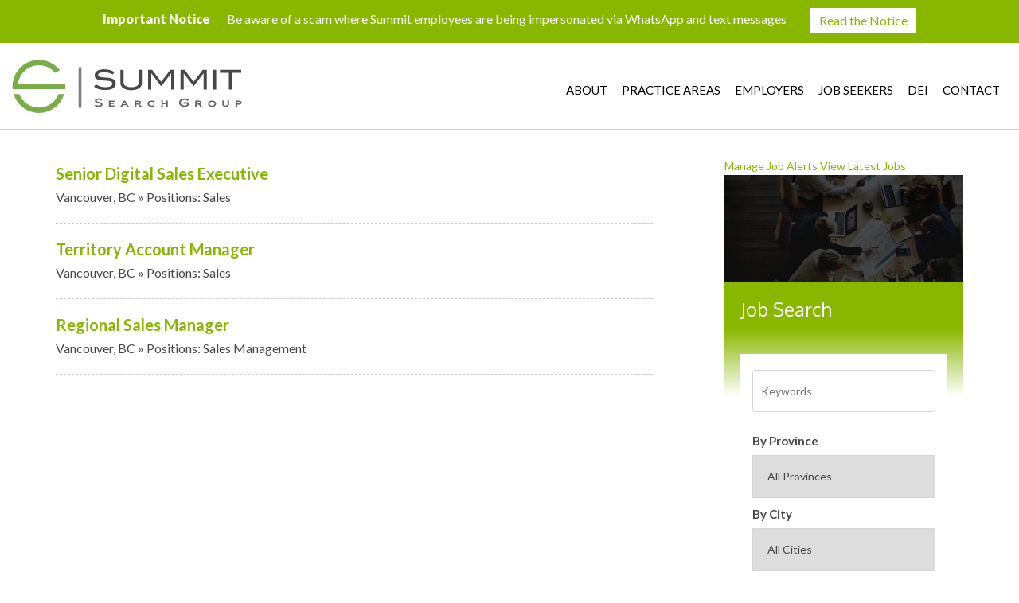

--- FILE ---
content_type: text/html; charset=UTF-8
request_url: https://summitsearchgroup.com/search/?r=56952
body_size: 88576
content:
<!DOCTYPE HTML>
<html lang="en">
<head profile="http://gmpg.org/xfn/11">
<meta name="p:domain_verify" content="63b9ec6b0843cd52e16a27a1f37f9bb2"/>
<title>Search - Summit Search Group - Professional Recruitment Firm</title>


<meta name="viewport" content="width=device-width, initial-scale=1, maximum-scale=1">
<meta http-equiv="Content-Type" content="text/html; charset=UTF-8" />
<meta name="generator" content="WordPress 6.9" />
<meta name="google-site-verification" content="9yYCqwPBvwLhytDr00lB3tWg_uIB-QcP2oaWS7IjRMw" />

<link rel="stylesheet" href="https://summitsearchgroup.com/wp-content/themes/summitsearchgroup-theme/css/bootstrap.min.css" type="text/css">
<link rel="stylesheet" href="https://summitsearchgroup.com/wp-content/themes/summitsearchgroup-theme/css/font-awesome.css" type="text/css">

<link href="https://fonts.googleapis.com/css?family=Lato:100,100i,300,300i,400,400i,700,700i,900,900i" rel="stylesheet">
<script src="https://kit.fontawesome.com/2d7916da69.js" crossorigin="anonymous"></script>
<!-- leave this for stats please -->
<style type="text/css" media="screen">
  @import url( https://summitsearchgroup.com/wp-content/themes/summitsearchgroup-theme/style.css );
</style>

<link rel="alternate" type="application/rss+xml" title="RSS 2.0" href="https://summitsearchgroup.com/feed/" />
<link rel="alternate" type="text/xml" title="RSS .92" href="https://summitsearchgroup.com/feed/rss/" />
<link rel="alternate" type="application/atom+xml" title="Atom 0.3" href="https://summitsearchgroup.com/feed/atom/" />
<link rel="pingback" href="https://summitsearchgroup.com/xmlrpc.php" />
<!--<script type="text/javascript" src="https://summitsearchgroup.com/wp-content/themes/summitsearchgroup-theme/js/jquery.js"></script>-->
<script src="https://ajax.googleapis.com/ajax/libs/jquery/1.9.1/jquery.min.js"></script>
<script src="https://cdnjs.cloudflare.com/ajax/libs/jquery.mask/1.14.10/jquery.mask.js"></script>
<meta name='robots' content='index, follow, max-image-preview:large, max-snippet:-1, max-video-preview:-1' />

	<!-- This site is optimized with the Yoast SEO plugin v26.8 - https://yoast.com/product/yoast-seo-wordpress/ -->
	<meta name="description" content="Search Summit Search Group is a leading national professional recruitment firm committed to helping great employers hire smart, motivated people to advance" />
	<link rel="canonical" href="https://summitsearchgroup.com/search/" />
	<meta property="og:locale" content="en_US" />
	<meta property="og:type" content="article" />
	<meta property="og:title" content="Search - Summit Search Group - Professional Recruitment Firm" />
	<meta property="og:description" content="Search Summit Search Group is a leading national professional recruitment firm committed to helping great employers hire smart, motivated people to advance" />
	<meta property="og:url" content="https://summitsearchgroup.com/search/" />
	<meta property="og:site_name" content="Summit Search Group" />
	<meta property="article:publisher" content="https://www.facebook.com/SummitSearchGroup/" />
	<meta property="og:image" content="https://summitsearchgroup.com/wp-content/uploads/Summit_Logo.png" />
	<meta property="og:image:width" content="450" />
	<meta property="og:image:height" content="113" />
	<meta property="og:image:type" content="image/png" />
	<meta name="twitter:card" content="summary_large_image" />
	<meta name="twitter:site" content="@SummitSearchCA" />
	<script type="application/ld+json" class="yoast-schema-graph">{"@context":"https://schema.org","@graph":[{"@type":"WebPage","@id":"https://summitsearchgroup.com/search/","url":"https://summitsearchgroup.com/search/","name":"Search - Summit Search Group - Professional Recruitment Firm","isPartOf":{"@id":"https://summitsearchgroup.com/#website"},"datePublished":"2012-07-27T11:18:14+00:00","description":"Search Summit Search Group is a leading national professional recruitment firm committed to helping great employers hire smart, motivated people to advance","breadcrumb":{"@id":"https://summitsearchgroup.com/search/#breadcrumb"},"inLanguage":"en-US","potentialAction":[{"@type":"ReadAction","target":["https://summitsearchgroup.com/search/"]}]},{"@type":"BreadcrumbList","@id":"https://summitsearchgroup.com/search/#breadcrumb","itemListElement":[{"@type":"ListItem","position":1,"name":"Home","item":"https://summitsearchgroup.com/"},{"@type":"ListItem","position":2,"name":"Search"}]},{"@type":"WebSite","@id":"https://summitsearchgroup.com/#website","url":"https://summitsearchgroup.com/","name":"Summit Search Group","description":"Canadian Recruitment Firm, Executive Recruiting, Management Recruiting Firm","publisher":{"@id":"https://summitsearchgroup.com/#organization"},"potentialAction":[{"@type":"SearchAction","target":{"@type":"EntryPoint","urlTemplate":"https://summitsearchgroup.com/?s={search_term_string}"},"query-input":{"@type":"PropertyValueSpecification","valueRequired":true,"valueName":"search_term_string"}}],"inLanguage":"en-US"},{"@type":"Organization","@id":"https://summitsearchgroup.com/#organization","name":"Summit Search Group","url":"https://summitsearchgroup.com/","logo":{"@type":"ImageObject","inLanguage":"en-US","@id":"https://summitsearchgroup.com/#/schema/logo/image/","url":"https://summitsearchgroup.com/wp-content/uploads/2019/11/joblogo.png","contentUrl":"https://summitsearchgroup.com/wp-content/uploads/2019/11/joblogo.png","width":215,"height":213,"caption":"Summit Search Group"},"image":{"@id":"https://summitsearchgroup.com/#/schema/logo/image/"},"sameAs":["https://www.facebook.com/SummitSearchGroup/","https://x.com/SummitSearchCA","https://www.linkedin.com/company/summit-search-group/"]}]}</script>
	<!-- / Yoast SEO plugin. -->


<link rel='dns-prefetch' href='//static.addtoany.com' />
<link rel="alternate" title="oEmbed (JSON)" type="application/json+oembed" href="https://summitsearchgroup.com/wp-json/oembed/1.0/embed?url=https%3A%2F%2Fsummitsearchgroup.com%2Fsearch%2F" />
<link rel="alternate" title="oEmbed (XML)" type="text/xml+oembed" href="https://summitsearchgroup.com/wp-json/oembed/1.0/embed?url=https%3A%2F%2Fsummitsearchgroup.com%2Fsearch%2F&#038;format=xml" />
<style id='wp-img-auto-sizes-contain-inline-css' type='text/css'>
img:is([sizes=auto i],[sizes^="auto," i]){contain-intrinsic-size:3000px 1500px}
/*# sourceURL=wp-img-auto-sizes-contain-inline-css */
</style>
<style id='wp-emoji-styles-inline-css' type='text/css'>

	img.wp-smiley, img.emoji {
		display: inline !important;
		border: none !important;
		box-shadow: none !important;
		height: 1em !important;
		width: 1em !important;
		margin: 0 0.07em !important;
		vertical-align: -0.1em !important;
		background: none !important;
		padding: 0 !important;
	}
/*# sourceURL=wp-emoji-styles-inline-css */
</style>
<link rel='stylesheet' id='wp-block-library-css' href='https://summitsearchgroup.com/wp-includes/css/dist/block-library/style.min.css?ver=6.9' type='text/css' media='all' />
<style id='global-styles-inline-css' type='text/css'>
:root{--wp--preset--aspect-ratio--square: 1;--wp--preset--aspect-ratio--4-3: 4/3;--wp--preset--aspect-ratio--3-4: 3/4;--wp--preset--aspect-ratio--3-2: 3/2;--wp--preset--aspect-ratio--2-3: 2/3;--wp--preset--aspect-ratio--16-9: 16/9;--wp--preset--aspect-ratio--9-16: 9/16;--wp--preset--color--black: #000000;--wp--preset--color--cyan-bluish-gray: #abb8c3;--wp--preset--color--white: #ffffff;--wp--preset--color--pale-pink: #f78da7;--wp--preset--color--vivid-red: #cf2e2e;--wp--preset--color--luminous-vivid-orange: #ff6900;--wp--preset--color--luminous-vivid-amber: #fcb900;--wp--preset--color--light-green-cyan: #7bdcb5;--wp--preset--color--vivid-green-cyan: #00d084;--wp--preset--color--pale-cyan-blue: #8ed1fc;--wp--preset--color--vivid-cyan-blue: #0693e3;--wp--preset--color--vivid-purple: #9b51e0;--wp--preset--gradient--vivid-cyan-blue-to-vivid-purple: linear-gradient(135deg,rgb(6,147,227) 0%,rgb(155,81,224) 100%);--wp--preset--gradient--light-green-cyan-to-vivid-green-cyan: linear-gradient(135deg,rgb(122,220,180) 0%,rgb(0,208,130) 100%);--wp--preset--gradient--luminous-vivid-amber-to-luminous-vivid-orange: linear-gradient(135deg,rgb(252,185,0) 0%,rgb(255,105,0) 100%);--wp--preset--gradient--luminous-vivid-orange-to-vivid-red: linear-gradient(135deg,rgb(255,105,0) 0%,rgb(207,46,46) 100%);--wp--preset--gradient--very-light-gray-to-cyan-bluish-gray: linear-gradient(135deg,rgb(238,238,238) 0%,rgb(169,184,195) 100%);--wp--preset--gradient--cool-to-warm-spectrum: linear-gradient(135deg,rgb(74,234,220) 0%,rgb(151,120,209) 20%,rgb(207,42,186) 40%,rgb(238,44,130) 60%,rgb(251,105,98) 80%,rgb(254,248,76) 100%);--wp--preset--gradient--blush-light-purple: linear-gradient(135deg,rgb(255,206,236) 0%,rgb(152,150,240) 100%);--wp--preset--gradient--blush-bordeaux: linear-gradient(135deg,rgb(254,205,165) 0%,rgb(254,45,45) 50%,rgb(107,0,62) 100%);--wp--preset--gradient--luminous-dusk: linear-gradient(135deg,rgb(255,203,112) 0%,rgb(199,81,192) 50%,rgb(65,88,208) 100%);--wp--preset--gradient--pale-ocean: linear-gradient(135deg,rgb(255,245,203) 0%,rgb(182,227,212) 50%,rgb(51,167,181) 100%);--wp--preset--gradient--electric-grass: linear-gradient(135deg,rgb(202,248,128) 0%,rgb(113,206,126) 100%);--wp--preset--gradient--midnight: linear-gradient(135deg,rgb(2,3,129) 0%,rgb(40,116,252) 100%);--wp--preset--font-size--small: 13px;--wp--preset--font-size--medium: 20px;--wp--preset--font-size--large: 36px;--wp--preset--font-size--x-large: 42px;--wp--preset--spacing--20: 0.44rem;--wp--preset--spacing--30: 0.67rem;--wp--preset--spacing--40: 1rem;--wp--preset--spacing--50: 1.5rem;--wp--preset--spacing--60: 2.25rem;--wp--preset--spacing--70: 3.38rem;--wp--preset--spacing--80: 5.06rem;--wp--preset--shadow--natural: 6px 6px 9px rgba(0, 0, 0, 0.2);--wp--preset--shadow--deep: 12px 12px 50px rgba(0, 0, 0, 0.4);--wp--preset--shadow--sharp: 6px 6px 0px rgba(0, 0, 0, 0.2);--wp--preset--shadow--outlined: 6px 6px 0px -3px rgb(255, 255, 255), 6px 6px rgb(0, 0, 0);--wp--preset--shadow--crisp: 6px 6px 0px rgb(0, 0, 0);}:where(.is-layout-flex){gap: 0.5em;}:where(.is-layout-grid){gap: 0.5em;}body .is-layout-flex{display: flex;}.is-layout-flex{flex-wrap: wrap;align-items: center;}.is-layout-flex > :is(*, div){margin: 0;}body .is-layout-grid{display: grid;}.is-layout-grid > :is(*, div){margin: 0;}:where(.wp-block-columns.is-layout-flex){gap: 2em;}:where(.wp-block-columns.is-layout-grid){gap: 2em;}:where(.wp-block-post-template.is-layout-flex){gap: 1.25em;}:where(.wp-block-post-template.is-layout-grid){gap: 1.25em;}.has-black-color{color: var(--wp--preset--color--black) !important;}.has-cyan-bluish-gray-color{color: var(--wp--preset--color--cyan-bluish-gray) !important;}.has-white-color{color: var(--wp--preset--color--white) !important;}.has-pale-pink-color{color: var(--wp--preset--color--pale-pink) !important;}.has-vivid-red-color{color: var(--wp--preset--color--vivid-red) !important;}.has-luminous-vivid-orange-color{color: var(--wp--preset--color--luminous-vivid-orange) !important;}.has-luminous-vivid-amber-color{color: var(--wp--preset--color--luminous-vivid-amber) !important;}.has-light-green-cyan-color{color: var(--wp--preset--color--light-green-cyan) !important;}.has-vivid-green-cyan-color{color: var(--wp--preset--color--vivid-green-cyan) !important;}.has-pale-cyan-blue-color{color: var(--wp--preset--color--pale-cyan-blue) !important;}.has-vivid-cyan-blue-color{color: var(--wp--preset--color--vivid-cyan-blue) !important;}.has-vivid-purple-color{color: var(--wp--preset--color--vivid-purple) !important;}.has-black-background-color{background-color: var(--wp--preset--color--black) !important;}.has-cyan-bluish-gray-background-color{background-color: var(--wp--preset--color--cyan-bluish-gray) !important;}.has-white-background-color{background-color: var(--wp--preset--color--white) !important;}.has-pale-pink-background-color{background-color: var(--wp--preset--color--pale-pink) !important;}.has-vivid-red-background-color{background-color: var(--wp--preset--color--vivid-red) !important;}.has-luminous-vivid-orange-background-color{background-color: var(--wp--preset--color--luminous-vivid-orange) !important;}.has-luminous-vivid-amber-background-color{background-color: var(--wp--preset--color--luminous-vivid-amber) !important;}.has-light-green-cyan-background-color{background-color: var(--wp--preset--color--light-green-cyan) !important;}.has-vivid-green-cyan-background-color{background-color: var(--wp--preset--color--vivid-green-cyan) !important;}.has-pale-cyan-blue-background-color{background-color: var(--wp--preset--color--pale-cyan-blue) !important;}.has-vivid-cyan-blue-background-color{background-color: var(--wp--preset--color--vivid-cyan-blue) !important;}.has-vivid-purple-background-color{background-color: var(--wp--preset--color--vivid-purple) !important;}.has-black-border-color{border-color: var(--wp--preset--color--black) !important;}.has-cyan-bluish-gray-border-color{border-color: var(--wp--preset--color--cyan-bluish-gray) !important;}.has-white-border-color{border-color: var(--wp--preset--color--white) !important;}.has-pale-pink-border-color{border-color: var(--wp--preset--color--pale-pink) !important;}.has-vivid-red-border-color{border-color: var(--wp--preset--color--vivid-red) !important;}.has-luminous-vivid-orange-border-color{border-color: var(--wp--preset--color--luminous-vivid-orange) !important;}.has-luminous-vivid-amber-border-color{border-color: var(--wp--preset--color--luminous-vivid-amber) !important;}.has-light-green-cyan-border-color{border-color: var(--wp--preset--color--light-green-cyan) !important;}.has-vivid-green-cyan-border-color{border-color: var(--wp--preset--color--vivid-green-cyan) !important;}.has-pale-cyan-blue-border-color{border-color: var(--wp--preset--color--pale-cyan-blue) !important;}.has-vivid-cyan-blue-border-color{border-color: var(--wp--preset--color--vivid-cyan-blue) !important;}.has-vivid-purple-border-color{border-color: var(--wp--preset--color--vivid-purple) !important;}.has-vivid-cyan-blue-to-vivid-purple-gradient-background{background: var(--wp--preset--gradient--vivid-cyan-blue-to-vivid-purple) !important;}.has-light-green-cyan-to-vivid-green-cyan-gradient-background{background: var(--wp--preset--gradient--light-green-cyan-to-vivid-green-cyan) !important;}.has-luminous-vivid-amber-to-luminous-vivid-orange-gradient-background{background: var(--wp--preset--gradient--luminous-vivid-amber-to-luminous-vivid-orange) !important;}.has-luminous-vivid-orange-to-vivid-red-gradient-background{background: var(--wp--preset--gradient--luminous-vivid-orange-to-vivid-red) !important;}.has-very-light-gray-to-cyan-bluish-gray-gradient-background{background: var(--wp--preset--gradient--very-light-gray-to-cyan-bluish-gray) !important;}.has-cool-to-warm-spectrum-gradient-background{background: var(--wp--preset--gradient--cool-to-warm-spectrum) !important;}.has-blush-light-purple-gradient-background{background: var(--wp--preset--gradient--blush-light-purple) !important;}.has-blush-bordeaux-gradient-background{background: var(--wp--preset--gradient--blush-bordeaux) !important;}.has-luminous-dusk-gradient-background{background: var(--wp--preset--gradient--luminous-dusk) !important;}.has-pale-ocean-gradient-background{background: var(--wp--preset--gradient--pale-ocean) !important;}.has-electric-grass-gradient-background{background: var(--wp--preset--gradient--electric-grass) !important;}.has-midnight-gradient-background{background: var(--wp--preset--gradient--midnight) !important;}.has-small-font-size{font-size: var(--wp--preset--font-size--small) !important;}.has-medium-font-size{font-size: var(--wp--preset--font-size--medium) !important;}.has-large-font-size{font-size: var(--wp--preset--font-size--large) !important;}.has-x-large-font-size{font-size: var(--wp--preset--font-size--x-large) !important;}
/*# sourceURL=global-styles-inline-css */
</style>

<style id='classic-theme-styles-inline-css' type='text/css'>
/*! This file is auto-generated */
.wp-block-button__link{color:#fff;background-color:#32373c;border-radius:9999px;box-shadow:none;text-decoration:none;padding:calc(.667em + 2px) calc(1.333em + 2px);font-size:1.125em}.wp-block-file__button{background:#32373c;color:#fff;text-decoration:none}
/*# sourceURL=/wp-includes/css/classic-themes.min.css */
</style>
<link rel='stylesheet' id='selectric-css-css' href='https://summitsearchgroup.com/wp-content/themes/summitsearchgroup-theme/css/selectric.css?ver=1769260167' type='text/css' media='all' />
<link rel='stylesheet' id='select2-css-css' href='https://summitsearchgroup.com/wp-content/themes/summitsearchgroup-theme/css/select2.min.css?ver=1769260167' type='text/css' media='all' />
<link rel='stylesheet' id='landing-page-css' href='https://summitsearchgroup.com/wp-content/themes/summitsearchgroup-theme/css/landingpage.css?ver=1769260167' type='text/css' media='all' />
<link rel='stylesheet' id='temp-stylesheet-css' href='https://summitsearchgroup.com/wp-content/themes/summitsearchgroup-theme/temp.css?ver=1769260167' type='text/css' media='all' />
<link rel='stylesheet' id='wp-pagenavi-css' href='https://summitsearchgroup.com/wp-content/plugins/wp-pagenavi/pagenavi-css.css?ver=2.70' type='text/css' media='all' />
<link rel='stylesheet' id='addtoany-css' href='https://summitsearchgroup.com/wp-content/plugins/add-to-any/addtoany.min.css?ver=1.16' type='text/css' media='all' />
<script type="text/javascript" id="addtoany-core-js-before">
/* <![CDATA[ */
window.a2a_config=window.a2a_config||{};a2a_config.callbacks=[];a2a_config.overlays=[];a2a_config.templates={};
a2a_config.color_main = "71A540";a2a_config.color_border = "333333";a2a_config.color_link_text = "333333";a2a_config.color_link_text_hover = "333333";a2a_config.color_arrow_hover = "fff";

//# sourceURL=addtoany-core-js-before
/* ]]> */
</script>
<script type="text/javascript" defer src="https://static.addtoany.com/menu/page.js" id="addtoany-core-js"></script>
<script type="text/javascript" src="https://summitsearchgroup.com/wp-includes/js/jquery/jquery.min.js?ver=3.7.1" id="jquery-core-js"></script>
<script type="text/javascript" src="https://summitsearchgroup.com/wp-includes/js/jquery/jquery-migrate.min.js?ver=3.4.1" id="jquery-migrate-js"></script>
<script type="text/javascript" defer src="https://summitsearchgroup.com/wp-content/plugins/add-to-any/addtoany.min.js?ver=1.1" id="addtoany-jquery-js"></script>
<script type="text/javascript" src="https://summitsearchgroup.com/wp-content/themes/summitsearchgroup-theme/js/jquery.selectric.js?ver=1769260167" id="selectric-js-js"></script>
<link rel="https://api.w.org/" href="https://summitsearchgroup.com/wp-json/" /><link rel="alternate" title="JSON" type="application/json" href="https://summitsearchgroup.com/wp-json/wp/v2/pages/124" /><link rel="EditURI" type="application/rsd+xml" title="RSD" href="https://summitsearchgroup.com/xmlrpc.php?rsd" />
<meta name="generator" content="WordPress 6.9" />
<link rel='shortlink' href='https://summitsearchgroup.com/?p=124' />
<link rel="icon" href="https://summitsearchgroup.com/wp-content/uploads/2020/01/Summit-Favicon-1-80x80.png" sizes="32x32" />
<link rel="icon" href="https://summitsearchgroup.com/wp-content/uploads/2020/01/Summit-Favicon-1.png" sizes="192x192" />
<link rel="apple-touch-icon" href="https://summitsearchgroup.com/wp-content/uploads/2020/01/Summit-Favicon-1.png" />
<meta name="msapplication-TileImage" content="https://summitsearchgroup.com/wp-content/uploads/2020/01/Summit-Favicon-1.png" />
		<style type="text/css" id="wp-custom-css">
			.prof_img img { 
	width: 270px; 
	height: 286px;
}
.prof_img {
    margin-right: 35px;
}
.d-none,
.view-more span{
	display: none;
}
.view-more span.active-span{
	display: inline;
}
@media (max-width: 767px){
	#logo img { 
		width:400px; 
		max-width: 70%;}
}

@media (min-width: 768px){
	.d-flex{
		display: flex;
	}
	.h100{
		height: 100%;
	}
}

/* CSS added on 08-Dec-20 */
.archive #sidebar .blogside ul,
.single #sidebar .blogside ul,
.blog #sidebar .blogside ul {
	background: url(/wp-content/themes/summitsearchgroup-theme/images/search_job_bkgrd.png) repeat-x;
	padding: 20px 15px !important;
	margin: -74px 20px 50px !important;
	padding-bottom: 50px !important;
	background-size: contain;
}

.archive #content #sidebar ul li,
.single #content #sidebar ul li,
.blog #content #sidebar ul li {
	background: none !important;
	position: relative;
	padding: 9px 0;
	padding-left: 17px !important;
	font-weight: 700;
	font-size: 16px;
}

.archive #content #sidebar ul li::before,
.single #content #sidebar ul li::before,
.blog #content #sidebar ul li::before {
	content: ": :";
	position: absolute;
	left: 0;
	-webkit-transition: all 0.3s;
	transition: all 0.3s;
}

.archive #content #sidebar ul li a,
.single #content #sidebar ul li a,
.blog #content #sidebar ul li a {
	color: #444;
}

.archive #content #sidebar ul li:hover::before,
.archive #content #sidebar ul li a:hover,
.archive #content #sidebar ul li a:focus,
.single #content #sidebar ul li:hover::before,
.single #content #sidebar ul li a:hover,
.single #content #sidebar ul li a:focus,
.blog #content #sidebar ul li:hover::before,
.blog #content #sidebar ul li a:hover,
.blog #content #sidebar ul li a:focus {
	text-decoration: none;
	color: #89b700;
}

.postid-69236 #sidebar .blogside {
	display: none;
}

@media only screen and (max-width: 767px) {
	.archive #content #sidebar,
	.single #content #sidebar,
	.blog #content #sidebar {
		margin-top: 40px;
	}
}

/* fixing resume upload  for GF #1*/

/*
#field_1_5 {
	margin-bottom:35px;
}

input#input_2_4, input#input_1_5 {
-webkit-appearance: none !important;
    -moz-appearance: none !important;
    appearance: none !important;
    border: none !important;
    margin-left: 104px;
    text-indent: 0;
    padding: 1px 0;
    position: relative;
    top: 8px;
    word-break: break-word;
    white-space: pre-wrap;
}

#field_2_4 label.gfield_label, li#field_1_5 label.gfield_label {
    position: absolute;
    height: auto;
    width: auto;
    border: 2px solid #89b700;
    background: #fff;
    color: #89b700;
    bottom: auto;
    left: auto;
    right: auto;
    top: 0;
    text-align: center;
    float: none;
    display: inline-block;
    border-radius: 4px;
    padding: 10px 26px;
    margin: 0;
    text-transform: uppercase;
    transition: 0.2s all ease-in-out;
    cursor: pointer;
    z-index: 1;
}

@media screen and (max-width: 768px) {
    body #field_2_4 label.gfield_label,
    body #field_1_5 label.gfield_label {
    	position: absolute !important;
	}
	body input#input_2_4, body input#input_1_5 {
		margin-left: 104px;
        word-break: break-word;
        white-space: pre-wrap;
        padding-top: 11px;
    }
}
*/
.intro-section-inner ul {
    margin-bottom: 30px;
    font-size: 18px;
    line-height: 1.65em;
    color: #000;
    font-family: lato,sans-serif;
    font-weight: 300;
    margin-left: 45px;
}		</style>
		
<!--<script src="https://ajax.googleapis.com/ajax/libs/jquery/1.8.2/jquery.min.js"></script>-->
<!-- Drop Menu -->

<script src="https://summitsearchgroup.com/wp-content/themes/summitsearchgroup-theme/js/script.js" type="text/javascript"></script>
<link href='https://fonts.googleapis.com/css?family=Oxygen' rel='stylesheet' type='text/css'>
<link rel="stylesheet" href="https://summitsearchgroup.com/wp-content/themes/summitsearchgroup-theme/js/chosen/chosen.css">
<script src="https://summitsearchgroup.com/wp-content/themes/summitsearchgroup-theme/js/chosen/chosen.jquery.min.js"></script>



<style>

.mobile-box {
display:none;
}

h2.single-blog-title {
margin-bottom: 25px;
}

.border-image {
position: relative;
z-index: 2;
}

.border-image:after {
    content: '';
    display: block;
    position: absolute;
    background-position: 0 100%;
    top: 30%;
    left: -50px;
    background-size: contain;
    width: 100%;
    height: 100%;
    background-repeat: no-repeat;
    background-color: white;
    transform: rotate(-45deg);
    width: calc(150% - 25px);
    height: 100px;
    z-index: 2;
}

.border-image:before {
    content: '';
    display: block;
    position: absolute;
    bottom: -15px;
    left: -15px;
    width: calc(100% + 28px);
    height: calc(100% + 28px);
    border: 3px solid #8eba0b;
    border-radius: 100%;
    z-index: 1;
}
.box-author .author-description {
    max-width: 58%;
 }

.box-author .author-description {
float: left;
padding-right: 30px;
}

.box-author .author-image {
max-width: 43%;
position: absolute;
right: 40px;
top: 90px;
text-align: right;
}

.box-author .author-image img {
border-radius: 50%;
width: 226px;
position: relative;
z-index: 99;
}

.box-author {
border: 1px solid #cccccc;
padding: 40px;
position: relative;
margin-bottom: 50px;
}

.cat-links {
font-size: 17px;
color:#666666;
margin-bottom: 15px;
display: block;
}

#content .author-description h1 {
color: #474747;
font-size: 40px;
line-height: 1.2;
font-weight: 700;
margin-bottom: 30px;
}
#content .author-description h3 {
font-size: 21px;
color: #78ad47;
margin-bottom: 6px;
font-weight: 700;
}
#content .author-description h5 {
font-size: 17px;
color: #474747;
font-weight: 900;
margin-bottom: 35px;
}

.box-author-logo img {
max-width: 90%;
width: 206px;
}

.two_thirds {
    width: 66.66%;
    float: left;
}

.one_third {
    width: 32.33%;
    float: right;
}

@media screen and (min-width: 769px) and (max-width: 992px) {
#content .author-description h1 {
font-size:30px;
}
}

@media screen and (max-width: 768px) {

html, body {
overflow-x: hidden;
}

.mobile-box {
display:block;
}

.hide-mobile {
display: none;
}

.mobile-author {
position:relative;
}

.box-author .author-description {
max-width: 100%;
padding-right: 0;
}

.box-author .author-article {
max-width: 100%;
position: relative;
}

.box-author {
padding: 25px 15px 25px 25px;
}

#content .author-description h1 {
font-size:35px;
}
.box-author .author-image {
right: 24px;
position: relative;
transform: none;
margin-bottom: 35px;
right: 0;
top: 0;
float: left;
}

.box-author-logo img {
max-width: 90%;
width: 273px;
}

.box-author .author-image img {
width: 126px;
}

.border-image:after {
    width: calc(150% + 7px);
    height: 60px;
    left: -29px;
}



#content .author-description h5 {
margin-bottom: 0;
}

	.two_thirds {
    width: 100%;
    float: none;
}

.one_third {
    width: 100%;
    float: none;
}

}

@media screen and (max-width: 649px) {
.author-details.mobile-box {
width: 50%;
float: right;
position: absolute;
bottom: 0;
right: 0;
margin-bottom: 35px;
}
}

@media screen and (min-width: 650px) and (max-width: 768px) {
.author-details.mobile-box {
width: 70%;
float: right;
position: absolute;
bottom: 0;
right: 0;
margin-bottom: 35px;
}
}


</style>




<link rel="stylesheet" href="https://summitsearchgroup.com/wp-content/themes/summitsearchgroup-theme/css/global.css">
<link rel="stylesheet" href="https://summitsearchgroup.com/wp-content/themes/summitsearchgroup-theme/js/fancybox/jquery.fancybox.css">

<script src="https://summitsearchgroup.com/wp-content/themes/summitsearchgroup-theme/js/jquery.easing.1.3.min.js"></script>


<!--[if lt IE 9]>
	<link rel="stylesheet" type="text/css" href="https://summitsearchgroup.com/wp-content/themes/summitsearchgroup-theme/css/ie8.css">
	<![endif]-->


<script src="https://summitsearchgroup.com/wp-content/themes/summitsearchgroup-theme/js/tinynav.min.js"></script>


<!-- Drop Menu -->

<!-- Google Tag Manager -->
<script>(function(w,d,s,l,i){w[l]=w[l]||[];w[l].push({'gtm.start':
new Date().getTime(),event:'gtm.js'});var f=d.getElementsByTagName(s)[0],
j=d.createElement(s),dl=l!='dataLayer'?'&l='+l:'';j.async=true;j.src=
'https://www.googletagmanager.com/gtm.js?id='+i+dl;f.parentNode.insertBefore(j,f);
})(window,document,'script','dataLayer','GTM-P3T9Q2F');</script>
<!-- End Google Tag Manager -->
	
	<!-- Global site tag (gtag.js) - Google Analytics -->
<script async src="https://www.googletagmanager.com/gtag/js?id=G-BHDYWM5ZYN"></script>
<script>
  window.dataLayer = window.dataLayer || [];
  function gtag(){dataLayer.push(arguments);}
  gtag('js', new Date());

  gtag('config', 'G-BHDYWM5ZYN');
</script>
	
	<!-- Global site tag (gtag.js) - Google Analytics -->
<script async src="https://www.googletagmanager.com/gtag/js?id=UA-227652558-1"></script>
<script>
  window.dataLayer = window.dataLayer || [];
  function gtag(){dataLayer.push(arguments);}
  gtag('js', new Date());

  gtag('config', 'UA-227652558-1');
</script>


<script src="https://analytics.ahrefs.com/analytics.js" data-key="tgD5H6YL3+0v11cW8GIdMw" async></script>
	
</head>

<body data-rsssl=1 class="wp-singular page-template page-template-tpl-job-search page-template-tpl-job-search-php page page-id-124 wp-theme-summitsearchgroup-theme">
<!-- Google Tag Manager (noscript) -->
  <noscript><iframe src="https://www.googletagmanager.com/ns.html?id=GTM-P3T9Q2F" height="0" width="0" style="display:none;visibility:hidden"></iframe></noscript>
<!-- End Google Tag Manager (noscript) -->

<!-- <body data-rsssl=1 class="wp-singular page-template page-template-tpl-job-search page-template-tpl-job-search-php page page-id-124 wp-theme-summitsearchgroup-theme"> -->
			<div class="header-top-bar">
			<div class="header-top-bar-row">
				<p><strong>Important Notice &nbsp; &nbsp;</strong> &nbsp; Be aware of a scam where Summit employees are being impersonated via WhatsApp and text messages</p>
				<a class="learn" href="https://summitsearchgroup.com/important-notice-beware-of-summit-search-group-impersonation-via-whatsapp/">Read the Notice</a>
			</div>
		</div>
		
	    <div id="header" class="top-bar-enabled">
        <div class="container-fluid">
            <div class="row">
                <div class="col-sm-3">
                    <h1 id="logo"><a href="https://summitsearchgroup.com/" rel="home"><img src="https://summitsearchgroup.com/wp-content/uploads/icon-box-logo.svg" width="350" alt="Summit Search Group"></a></h1>
                </div><!-- col-sm-3 -->
                <div class="col-sm-9">
                    <div class="navbar navbar-static-top bs-docs-nav" id="top" role="banner">
                        <div class="navbar-header">
                            <button class="navbar-toggle collapsed" type="button" data-toggle="collapse" data-target="#bs-navbar" aria-controls="bs-navbar" aria-expanded="false">
                                <span class="sr-only">Toggle navigation</span>
                                <span class="icon-bar"></span>
                                <span class="icon-bar"></span>
                                <span class="icon-bar"></span>
                            </button><!-- navbar-toggle collapsed -->
                            <a href="#" class="navbar-brand visible-xs">Navigation</a>
                        </div><!-- navbar-header -->
                        <nav id="bs-navbar" class="collapse navbar-collapse">
                            <div class="menu-header"><ul id="menu-main-menu" class="nav navbar-nav"><li id="menu-item-72686" class="menu-item menu-item-type-custom menu-item-object-custom menu-item-has-children menu-item-72686"><a href="#">About</a>
<ul class="sub-menu">
	<li id="menu-item-63318" class="menu-item menu-item-type-custom menu-item-object-custom menu-item-63318"><a href="https://summitsearchgroup.com/about-summit-search-group">About Summit</a></li>
	<li id="menu-item-65907" class="menu-item menu-item-type-custom menu-item-object-custom menu-item-65907"><a href="https://summitsearchgroup.com/about-summit-search-group/#team_player">Team</a></li>
	<li id="menu-item-65910" class="menu-item menu-item-type-custom menu-item-object-custom menu-item-65910"><a href="https://summitsearchgroup.com/about-summit-search-group/#menu2">Locations</a></li>
	<li id="menu-item-70266" class="menu-item menu-item-type-post_type menu-item-object-page menu-item-70266"><a href="https://summitsearchgroup.com/join-our-team/">Join Our Team</a></li>
	<li id="menu-item-69398" class="menu-item menu-item-type-post_type menu-item-object-page menu-item-69398"><a href="https://summitsearchgroup.com/news-resources/">News &#038; Resources</a></li>
</ul>
</li>
<li id="menu-item-63468" class="menu-item menu-item-type-custom menu-item-object-custom menu-item-63468"><a href="https://summitsearchgroup.com/practice-areas/">Practice Areas</a></li>
<li id="menu-item-71059" class="menu-item menu-item-type-custom menu-item-object-custom menu-item-has-children menu-item-71059"><a href="#">Employers</a>
<ul class="sub-menu">
	<li id="menu-item-72667" class="menu-item menu-item-type-custom menu-item-object-custom menu-item-72667"><a href="https://summitsearchgroup.com/practice-area/professional-recruitment/">Professional Recruitment</a></li>
	<li id="menu-item-72668" class="menu-item menu-item-type-custom menu-item-object-custom menu-item-72668"><a href="https://summitsearchgroup.com/practice-area/executive-search/">Executive Search</a></li>
	<li id="menu-item-72669" class="menu-item menu-item-type-custom menu-item-object-custom menu-item-72669"><a href="https://summitsearchgroup.com/practice-area/project-recruitment/">Project Recruitment</a></li>
	<li id="menu-item-71568" class="menu-item menu-item-type-post_type menu-item-object-page menu-item-71568"><a href="https://summitsearchgroup.com/how-to-hire-remotely/">How To Hire Remotely</a></li>
	<li id="menu-item-72687" class="menu-item menu-item-type-post_type menu-item-object-page menu-item-72687"><a href="https://summitsearchgroup.com/connect/contact-us/">Inquire Now</a></li>
</ul>
</li>
<li id="menu-item-72665" class="menu-item menu-item-type-custom menu-item-object-custom menu-item-has-children menu-item-72665"><a href="#">Job Seekers</a>
<ul class="sub-menu">
	<li id="menu-item-69396" class="menu-item menu-item-type-post_type menu-item-object-page menu-item-69396"><a href="https://summitsearchgroup.com/job-search/">Job Search</a></li>
	<li id="menu-item-69397" class="menu-item menu-item-type-post_type menu-item-object-page menu-item-69397"><a href="https://summitsearchgroup.com/job-search/job-alerts/">Job Alerts</a></li>
	<li id="menu-item-72664" class="menu-item menu-item-type-post_type menu-item-object-page menu-item-72664"><a href="https://summitsearchgroup.com/job-search/submit-resume/">Submit Resume</a></li>
</ul>
</li>
<li id="menu-item-82760" class="menu-item menu-item-type-post_type menu-item-object-page menu-item-82760"><a href="https://summitsearchgroup.com/diversity-equity-and-inclusion/">DEI</a></li>
<li id="menu-item-72685" class="menu-item menu-item-type-custom menu-item-object-custom menu-item-has-children menu-item-72685"><a href="#">Contact</a>
<ul class="sub-menu">
	<li id="menu-item-69399" class="menu-item menu-item-type-post_type menu-item-object-page menu-item-69399"><a href="https://summitsearchgroup.com/connect/contact-us/">Contact Us</a></li>
	<li id="menu-item-71848" class="menu-item menu-item-type-post_type menu-item-object-location menu-item-71848"><a href="https://summitsearchgroup.com/location/calgary-recruiters/">Calgary</a></li>
	<li id="menu-item-71849" class="menu-item menu-item-type-post_type menu-item-object-location menu-item-71849"><a href="https://summitsearchgroup.com/location/edmonton-recruiters/">Edmonton</a></li>
	<li id="menu-item-71850" class="menu-item menu-item-type-post_type menu-item-object-location menu-item-71850"><a href="https://summitsearchgroup.com/location/halifax-recruiters/">Halifax</a></li>
	<li id="menu-item-71851" class="menu-item menu-item-type-post_type menu-item-object-location menu-item-71851"><a href="https://summitsearchgroup.com/location/ottawa-recruiters/">Ottawa</a></li>
	<li id="menu-item-71852" class="menu-item menu-item-type-post_type menu-item-object-location menu-item-71852"><a href="https://summitsearchgroup.com/location/regina-recruiters/">Regina</a></li>
	<li id="menu-item-82774" class="menu-item menu-item-type-post_type menu-item-object-location menu-item-82774"><a href="https://summitsearchgroup.com/location/saskatoon-recruiters/">Saskatoon</a></li>
	<li id="menu-item-71853" class="menu-item menu-item-type-post_type menu-item-object-location menu-item-71853"><a href="https://summitsearchgroup.com/location/toronto-recruiters/">Toronto</a></li>
	<li id="menu-item-71854" class="menu-item menu-item-type-post_type menu-item-object-location menu-item-71854"><a href="https://summitsearchgroup.com/location/vancouver-recruiters/">Vancouver</a></li>
	<li id="menu-item-71855" class="menu-item menu-item-type-post_type menu-item-object-location menu-item-71855"><a href="https://summitsearchgroup.com/location/winnipeg-recruiters/">Winnipeg</a></li>
</ul>
</li>
</ul></div>                        </nav><!-- bs-navbar -->
                    </div><!--navbar -->
                </div><!-- col-sm-9 -->
            </div><!-- row -->
        </div><!-- container -->
    </div><!-- header -->


<div id="content">
	<div class="container">
		<div class="row">
			<div class="col-sm-8">
														<div class="job-presentation">
														<h4><a href="https://summitsearchgroup.com/job/senior-digital-sales-executive-vancouver-bc-kl366/">Senior Digital Sales Executive</a></h4>
							<h5>Vancouver, BC &raquo; Positions: Sales</h5>
							</div>
																<div class="job-presentation">
														<h4><a href="https://summitsearchgroup.com/job/territory-account-manager-vancouver-bc-kl365/">Territory Account Manager</a></h4>
							<h5>Vancouver, BC &raquo; Positions: Sales</h5>
							</div>
																<div class="job-presentation">
														<h4><a href="https://summitsearchgroup.com/job/regional-sales-manager-vancouver-bc-kl364/">Regional Sales Manager</a></h4>
							<h5>Vancouver, BC &raquo; Positions: Sales Management</h5>
							</div>
							</div>
				<div class="col-sm-4">
					<div id="sidebar">
						<div class="textwidget custom-html-widget"><a href="https://summitsearchgroup.com/email-signup/">Manage Job Alerts</a>
<a href="https://summitsearchgroup.com/opportunities/">View Latest Jobs</a></div>			<div class="textwidget"></div>
		<img width="2000" height="900" src="https://summitsearchgroup.com/wp-content/uploads/2018/03/banner_bg.jpg" class="image wp-image-63168  attachment-full size-full" alt="" style="max-width: 100%; height: auto;" decoding="async" fetchpriority="high" srcset="https://summitsearchgroup.com/wp-content/uploads/2018/03/banner_bg.jpg 2000w, https://summitsearchgroup.com/wp-content/uploads/2018/03/banner_bg-300x135.jpg 300w, https://summitsearchgroup.com/wp-content/uploads/2018/03/banner_bg-768x346.jpg 768w, https://summitsearchgroup.com/wp-content/uploads/2018/03/banner_bg-1024x461.jpg 1024w, https://summitsearchgroup.com/wp-content/uploads/2018/03/banner_bg-100x45.jpg 100w, https://summitsearchgroup.com/wp-content/uploads/2018/03/banner_bg-110x50.jpg 110w" sizes="(max-width: 2000px) 100vw, 2000px" />

<script>
$(function() {
    $('#province').change(function(){
		if($('#province').val() == 'Alberta')
		{
			$('#allcity').hide();
			$('#alberta').show();
			$('#bc').hide();
			$('#manitoba').hide();
			$('#nb').hide();
			$('#nfl').hide();
			$('#ns').hide();
			$('#ontario').hide();
			$('#pei').hide();
			$('#quebec').hide();
			$('#saskatchewan').hide();
			$('#nt').hide();
			$('#nunavut').hide();
			$('#yukon').hide();
			$('#others').hide();
			$("#alberta_chzn").prop("disabled", false);
			$("#bc_chzn").prop("disabled", true);
			$("#manitoba_chzn").prop("disabled", true);
			$("#nb_chzn").prop("disabled", true);
			$("#nfl_chzn").prop("disabled", true);
			$("#ns_chzn").prop("disabled", true);
			$("#ontario_chzn").prop("disabled", true);
			$("#pei_chzn").prop("disabled", true);
			$("#quebec_chzn").prop("disabled", true);
			$("#saskatchewan_chzn").prop("disabled", true);
			$("#allcity_chzn").prop("disabled", true);
			$("#nt_chzn").prop("disabled", true);
			$("#nunavut_chzn").prop("disabled", true);
			$("#yukon_chzn").prop("disabled", true);
			$("#others_chzn").prop("disabled", true);
		}
		else if($('#province').val() == 'British Columbia')
		{
			$('#allcity').hide();
			$('#alberta').hide();
			$('#bc').show();
			$('#manitoba').hide();
			$('#nb').hide();
			$('#nfl').hide();
			$('#ns').hide();
			$('#ontario').hide();
			$('#pei').hide();
			$('#quebec').hide();
			$('#saskatchewan').hide();
			$('#nt').hide();
			$('#nunavut').hide();
			$('#yukon').hide();
			$('#others').hide();
			$("#alberta_chzn").prop("disabled", true);
			$("#bc_chzn").prop("disabled", false);
			$("#manitoba_chzn").prop("disabled", true);
			$("#nb_chzn").prop("disabled", true);
			$("#nfl_chzn").prop("disabled", true);
			$("#ns_chzn").prop("disabled", true);
			$("#ontario_chzn").prop("disabled", true);
			$("#pei_chzn").prop("disabled", true);
			$("#quebec_chzn").prop("disabled", true);
			$("#saskatchewan_chzn").prop("disabled", true);
			$("#allcity_chzn").prop("disabled", true);
			$("#nt_chzn").prop("disabled", true);
			$("#nunavut_chzn").prop("disabled", true);
			$("#yukon_chzn").prop("disabled", true);
			$("#others_chzn").prop("disabled", true);
		}
		else if($('#province').val() == 'Manitoba')
		{
			$('#allcity').hide();
			$('#alberta').hide();
			$('#bc').hide();
			$('#manitoba').show();
			$('#nb').hide();
			$('#nfl').hide();
			$('#ns').hide();
			$('#ontario').hide();
			$('#pei').hide();
			$('#quebec').hide();
			$('#saskatchewan').hide();
			$('#nt').hide();
			$('#nunavut').hide();
			$('#yukon').hide();
			$('#others').hide();
			$("#alberta_chzn").prop("disabled", true);
			$("#bc_chzn").prop("disabled", true);
			$("#manitoba_chzn").prop("disabled", false);
			$("#nb_chzn").prop("disabled", true);
			$("#nfl_chzn").prop("disabled", true);
			$("#ns_chzn").prop("disabled", true);
			$("#ontario_chzn").prop("disabled", true);
			$("#pei_chzn").prop("disabled", true);
			$("#quebec_chzn").prop("disabled", true);
			$("#saskatchewan_chzn").prop("disabled", true);
			$("#allcity_chzn").prop("disabled", true);
			$("#nt_chzn").prop("disabled", true);
			$("#nunavut_chzn").prop("disabled", true);
			$("#yukon_chzn").prop("disabled", true);
			$("#others_chzn").prop("disabled", true);
		}
		else if($('#province').val() == 'New Brunswick')
		{
			$('#allcity').hide();
			$('#alberta').hide();
			$('#bc').hide();
			$('#manitoba').hide();
			$('#nb').show();
			$('#nfl').hide();
			$('#ns').hide();
			$('#ontario').hide();
			$('#pei').hide();
			$('#quebec').hide();
			$('#saskatchewan').hide();
			$('#nt').hide();
			$('#nunavut').hide();
			$('#yukon').hide();
			$('#others').hide();
			$("#alberta_chzn").prop("disabled", true);
			$("#bc_chzn").prop("disabled", true);
			$("#manitoba_chzn").prop("disabled", true);
			$("#nb_chzn").prop("disabled", false);
			$("#nfl_chzn").prop("disabled", true);
			$("#ns_chzn").prop("disabled", true);
			$("#ontario_chzn").prop("disabled", true);
			$("#pei_chzn").prop("disabled", true);
			$("#quebec_chzn").prop("disabled", true);
			$("#saskatchewan_chzn").prop("disabled", true);
			$("#allcity_chzn").prop("disabled", true);
			$("#nt_chzn").prop("disabled", true);
			$("#nunavut_chzn").prop("disabled", true);
			$("#yukon_chzn").prop("disabled", true);
			$("#others_chzn").prop("disabled", true);
		}
		else if($('#province').val() == 'Newfoundland and Labrador')
		{
			$('#allcity').hide();
			$('#alberta').hide();
			$('#bc').hide();
			$('#manitoba').hide();
			$('#nb').hide();
			$('#nfl').show();
			$('#ns').hide();
			$('#ontario').hide();
			$('#pei').hide();
			$('#quebec').hide();
			$('#saskatchewan').hide();
			$('#nt').hide();
			$('#nunavut').hide();
			$('#yukon').hide();
			$('#others').hide();
			$("#alberta_chzn").prop("disabled", true);
			$("#bc_chzn").prop("disabled", true);
			$("#manitoba_chzn").prop("disabled", true);
			$("#nb_chzn").prop("disabled", true);
			$("#nfl_chzn").prop("disabled", false);
			$("#ns_chzn").prop("disabled", true);
			$("#ontario_chzn").prop("disabled", true);
			$("#pei_chzn").prop("disabled", true);
			$("#quebec_chzn").prop("disabled", true);
			$("#saskatchewan_chzn").prop("disabled", true);
			$("#allcity_chzn").prop("disabled", true);
			$("#nt_chzn").prop("disabled", true);
			$("#nunavut_chzn").prop("disabled", true);
			$("#yukon_chzn").prop("disabled", true);
			$("#others_chzn").prop("disabled", true);
		}
		else if($('#province').val() == 'Nova Scotia')
		{
			$('#allcity').hide();
			$('#alberta').hide();
			$('#bc').hide();
			$('#manitoba').hide();
			$('#nb').hide();
			$('#nfl').hide();
			$('#ns').show();
			$('#ontario').hide();
			$('#pei').hide();
			$('#quebec').hide();
			$('#saskatchewan').hide();
			$('#nt').hide();
			$('#nunavut').hide();
			$('#yukon').hide();
			$('#others').hide();
			$("#alberta_chzn").prop("disabled", true);
			$("#bc_chzn").prop("disabled", true);
			$("#manitoba_chzn").prop("disabled", true);
			$("#nb_chzn").prop("disabled", true);
			$("#nfl_chzn").prop("disabled", true);
			$("#ns_chzn").prop("disabled", false);
			$("#ontario_chzn").prop("disabled", true);
			$("#pei_chzn").prop("disabled", true);
			$("#quebec_chzn").prop("disabled", true);
			$("#saskatchewan_chzn").prop("disabled", true);
			$("#allcity_chzn").prop("disabled", true);
			$("#nt_chzn").prop("disabled", true);
			$("#nunavut_chzn").prop("disabled", true);
			$("#yukon_chzn").prop("disabled", true);
			$("#others_chzn").prop("disabled", true);
		}
		else if($('#province').val() == 'Ontario')
		{
			$('#allcity').hide();
			$('#alberta').hide();
			$('#bc').hide();
			$('#manitoba').hide();
			$('#nb').hide();
			$('#nfl').hide();
			$('#ns').hide();
			$('#ontario').show();
			$('#pei').hide();
			$('#quebec').hide();
			$('#saskatchewan').hide();
			$('#nt').hide();
			$('#nunavut').hide();
			$('#yukon').hide();
			$('#others').hide();
			$("#alberta_chzn").prop("disabled", true);
			$("#bc_chzn").prop("disabled", true);
			$("#manitoba_chzn").prop("disabled", true);
			$("#nb_chzn").prop("disabled", true);
			$("#nfl_chzn").prop("disabled", true);
			$("#ns_chzn").prop("disabled", true);
			$("#ontario_chzn").prop("disabled", false);
			$("#pei_chzn").prop("disabled", true);
			$("#quebec_chzn").prop("disabled", true);
			$("#saskatchewan_chzn").prop("disabled", true);
			$("#allcity_chzn").prop("disabled", true);
			$("#nt_chzn").prop("disabled", true);
			$("#nunavut_chzn").prop("disabled", true);
			$("#yukon_chzn").prop("disabled", true);
			$("#others_chzn").prop("disabled", true);
		}
		else if($('#province').val() == 'Prince Edward Island')
		{
			$('#allcity').hide();
			$('#alberta').hide();
			$('#bc').hide();
			$('#manitoba').hide();
			$('#nb').hide();
			$('#nfl').hide();
			$('#ns').hide();
			$('#ontario').hide();
			$('#pei').show();
			$('#quebec').hide();
			$('#saskatchewan').hide();
			$('#nt').hide();
			$('#nunavut').hide();
			$('#yukon').hide();
			$('#others').hide();
			$("#alberta_chzn").prop("disabled", true);
			$("#bc_chzn").prop("disabled", true);
			$("#manitoba_chzn").prop("disabled", true);
			$("#nb_chzn").prop("disabled", true);
			$("#nfl_chzn").prop("disabled", true);
			$("#ns_chzn").prop("disabled", true);
			$("#ontario_chzn").prop("disabled", true);
			$("#pei_chzn").prop("disabled", false);
			$("#quebec_chzn").prop("disabled", true);
			$("#saskatchewan_chzn").prop("disabled", true);
			$("#allcity_chzn").prop("disabled", true);
			$("#nt_chzn").prop("disabled", true);
			$("#nunavut_chzn").prop("disabled", true);
			$("#yukon_chzn").prop("disabled", true);
			$("#others_chzn").prop("disabled", true);
		}
		else if($('#province').val() == 'Quebec')
		{
			$('#allcity').hide();
			$('#alberta').hide();
			$('#bc').hide();
			$('#manitoba').hide();
			$('#nb').hide();
			$('#nfl').hide();
			$('#ns').hide();
			$('#ontario').hide();
			$('#pei').hide();
			$('#quebec').show();
			$('#saskatchewan').hide();
			$('#nt').hide();
			$('#nunavut').hide();
			$('#yukon').hide();
			$('#others').hide();
			$("#alberta_chzn").prop("disabled", true);
			$("#bc_chzn").prop("disabled", true);
			$("#manitoba_chzn").prop("disabled", true);
			$("#nb_chzn").prop("disabled", true);
			$("#nfl_chzn").prop("disabled", true);
			$("#ns_chzn").prop("disabled", true);
			$("#ontario_chzn").prop("disabled", true);
			$("#pei_chzn").prop("disabled", true);
			$("#quebec_chzn").prop("disabled", false);
			$("#saskatchewan_chzn").prop("disabled", true);
			$("#allcity_chzn").prop("disabled", true);
			$("#nt_chzn").prop("disabled", true);
			$("#nunavut_chzn").prop("disabled", true);
			$("#yukon_chzn").prop("disabled", true);
			$("#others_chzn").prop("disabled", true);
		}
		else if($('#province').val() == 'Saskatchewan')
		{
			$('#allcity').hide();
			$('#alberta').hide();
			$('#bc').hide();
			$('#manitoba').hide();
			$('#nb').hide();
			$('#nfl').hide();
			$('#ns').hide();
			$('#ontario').hide();
			$('#pei').hide();
			$('#quebec').hide();
			$('#saskatchewan').show();
			$('#nt').hide();
			$('#nunavut').hide();
			$('#yukon').hide();
			$('#others').hide();
			$("#alberta_chzn").prop("disabled", true);
			$("#bc_chzn").prop("disabled", true);
			$("#manitoba_chzn").prop("disabled", true);
			$("#nb_chzn").prop("disabled", true);
			$("#nfl_chzn").prop("disabled", true);
			$("#ns_chzn").prop("disabled", true);
			$("#ontario_chzn").prop("disabled", true);
			$("#pei_chzn").prop("disabled", true);
			$("#quebec_chzn").prop("disabled", true);
			$("#saskatchewan_chzn").prop("disabled", false);
			$("#allcity_chzn").prop("disabled", true);
			$("#nt_chzn").prop("disabled", true);
			$("#nunavut_chzn").prop("disabled", true);
			$("#yukon_chzn").prop("disabled", true);
			$("#others_chzn").prop("disabled", true);
		}
		else if($('#province').val() == 'Northwest Territories')
		{
			$('#allcity').hide();
			$('#alberta').hide();
			$('#bc').hide();
			$('#manitoba').hide();
			$('#nb').hide();
			$('#nfl').hide();
			$('#ns').hide();
			$('#ontario').hide();
			$('#pei').hide();
			$('#quebec').hide();
			$('#saskatchewan').hide();
			$('#nt').show();
			$('#nunavut').hide();
			$('#yukon').hide();
			$('#others').hide();
			$("#alberta_chzn").prop("disabled", true);
			$("#bc_chzn").prop("disabled", true);
			$("#manitoba_chzn").prop("disabled", true);
			$("#nb_chzn").prop("disabled", true);
			$("#nfl_chzn").prop("disabled", true);
			$("#ns_chzn").prop("disabled", true);
			$("#ontario_chzn").prop("disabled", true);
			$("#pei_chzn").prop("disabled", true);
			$("#quebec_chzn").prop("disabled", true);
			$("#saskatchewan_chzn").prop("disabled", true);
			$("#allcity_chzn").prop("disabled", true);
			$("#nt_chzn").prop("disabled", false);
			$("#nunavut_chzn").prop("disabled", true);
			$("#yukon_chzn").prop("disabled", true);
		}
		else if($('#province').val() == 'Nunavut')
		{
			$('#allcity').hide();
			$('#alberta').hide();
			$('#bc').hide();
			$('#manitoba').hide();
			$('#nb').hide();
			$('#nfl').hide();
			$('#ns').hide();
			$('#ontario').hide();
			$('#pei').hide();
			$('#quebec').hide();
			$('#saskatchewan').hide();
			$('#nt').hide();
			$('#nunavut').show();
			$('#yukon').hide();
			$('#others').hide();
			$("#alberta_chzn").prop("disabled", true);
			$("#bc_chzn").prop("disabled", true);
			$("#manitoba_chzn").prop("disabled", true);
			$("#nb_chzn").prop("disabled", true);
			$("#nfl_chzn").prop("disabled", true);
			$("#ns_chzn").prop("disabled", true);
			$("#ontario_chzn").prop("disabled", true);
			$("#pei_chzn").prop("disabled", true);
			$("#quebec_chzn").prop("disabled", true);
			$("#saskatchewan_chzn").prop("disabled", true);
			$("#allcity_chzn").prop("disabled", true);
			$("#nt_chzn").prop("disabled", true);
			$("#nunavut_chzn").prop("disabled", false);
			$("#yukon_chzn").prop("disabled", true);
			$("#others_chzn").prop("disabled", true);
		}
		else if($('#province').val() == 'Yukon')
		{
			$('#allcity').hide();
			$('#alberta').hide();
			$('#bc').hide();
			$('#manitoba').hide();
			$('#nb').hide();
			$('#nfl').hide();
			$('#ns').hide();
			$('#ontario').hide();
			$('#pei').hide();
			$('#quebec').hide();
			$('#saskatchewan').hide();
			$('#nt').hide();
			$('#nunavut').hide();
			$('#yukon').show();
			$('#others').hide();
			$("#alberta_chzn").prop("disabled", true);
			$("#bc_chzn").prop("disabled", true);
			$("#manitoba_chzn").prop("disabled", true);
			$("#nb_chzn").prop("disabled", true);
			$("#nfl_chzn").prop("disabled", true);
			$("#ns_chzn").prop("disabled", true);
			$("#ontario_chzn").prop("disabled", true);
			$("#pei_chzn").prop("disabled", true);
			$("#quebec_chzn").prop("disabled", true);
			$("#saskatchewan_chzn").prop("disabled", true);
			$("#allcity_chzn").prop("disabled", true);
			$("#nt_chzn").prop("disabled", true);
			$("#nunavut_chzn").prop("disabled", true);
			$("#yukon_chzn").prop("disabled", false);
			$("#others_chzn").prop("disabled", true);
		}

		else if($('#province').val() == 'Others-USA')
		{
			$('#allcity').hide();
			$('#alberta').hide();
			$('#bc').hide();
			$('#manitoba').hide();
			$('#nb').hide();
			$('#nfl').hide();
			$('#ns').hide();
			$('#ontario').hide();
			$('#pei').hide();
			$('#quebec').hide();
			$('#saskatchewan').hide();
			$('#nt').hide();
			$('#nunavut').hide();
			$('#yukon').hide();
			$('#others').show();
			$("#alberta_chzn").prop("disabled", true);
			$("#bc_chzn").prop("disabled", true);
			$("#manitoba_chzn").prop("disabled", true);
			$("#nb_chzn").prop("disabled", true);
			$("#nfl_chzn").prop("disabled", true);
			$("#ns_chzn").prop("disabled", true);
			$("#ontario_chzn").prop("disabled", true);
			$("#pei_chzn").prop("disabled", true);
			$("#quebec_chzn").prop("disabled", true);
			$("#saskatchewan_chzn").prop("disabled", true);
			$("#allcity_chzn").prop("disabled", true);
			$("#nt_chzn").prop("disabled", true);
			$("#nunavut_chzn").prop("disabled", true);
			$("#yukon_chzn").prop("disabled", true);
			$("#others_chzn").prop("disabled", false);
		}

		else if($('#province').val() == '')
		{
			$('#allcity').show();
			$('#alberta').hide();
			$('#bc').hide();
			$('#manitoba').hide();
			$('#nb').hide();
			$('#nfl').hide();
			$('#ns').hide();
			$('#ontario').hide();
			$('#pei').hide();
			$('#quebec').hide();
			$('#saskatchewan').hide();
			$('#nt').hide();
			$('#nunavut').hide();
			$('#yukon').hide();
			$('#others').hide();
			$("#alberta_chzn").prop("disabled", true);
			$("#bc_chzn").prop("disabled", true);
			$("#manitoba_chzn").prop("disabled", true);
			$("#nb_chzn").prop("disabled", true);
			$("#nfl_chzn").prop("disabled", true);
			$("#ns_chzn").prop("disabled", true);
			$("#ontario_chzn").prop("disabled", true);
			$("#pei_chzn").prop("disabled", true);
			$("#quebec_chzn").prop("disabled", true);
			$("#saskatchewan_chzn").prop("disabled", true);
			$("#allcity_chzn").prop("disabled", false);
			$("#nt_chzn").prop("disabled", true);
			$("#nunavut_chzn").prop("disabled", true);
			$("#yukon_chzn").prop("disabled", true);
			$("#others_chzn").prop("disabled", true);
		}
    });
});
</script>
<form action="https://summitsearchgroup.com/search/" method="get" id="job-search-form">

    <h4>Job Search</h4>
	<div class="search_job">

    <!-- <label for="job-keywords">By Keywords</label>

    <input type="text" name="keywords" class="keywords-wrapper" /> -->
	<!--h3 class="key">Keywords</h3-->
	<input type="text" name="keywords" class="keywords-wrapper" placeholder="Keywords">
    <div class="job-separator"></div>

	<label for="job-keywords">By Province</label>

    <select name="p" class="search-select" id="province">

	<option value="">- All Provinces -</option>
	<option value="Alberta">Alberta</option>
	<option value="British Columbia">British Columbia</option>
	<option value="Manitoba">Manitoba</option>
	<option value="New Brunswick">New Brunswick</option>
	<option value="Newfoundland and Labrador">Newfoundland and Labrador</option>
	<option value="Northwest Territories">Northwest Territories</option>
	<option value="Nova Scotia">Nova Scotia</option>
	<option value="Nunavut">Nunavut</option>
	<option value="Ontario">Ontario</option>
	<option value="Prince Edward Island">Prince Edward Island</option>
	<option value="Quebec">Quebec</option>
	<option value="Saskatchewan">Saskatchewan</option>
	<option value="Yukon">Yukon</option>
	<option value="Others-USA">Others-USA</option>

    </select>

    <div class="job-separator"></div>


    <label for="job-keywords">By City</label>

    <div id="allcity">
    <select name="c" class="search-select" id="allcity_chzn">

    	<option value="">- All Cities -</option>

    </select>
	</div>
	<div id="alberta">
	<select name="c" class="search-select" id="alberta_chzn" disabled="disabled">
		<option value="">- All Cities -</option>
        				<option>Aurora, ON</option>
						<option>Beausejour</option>
						<option>Billings, Montana</option>
						<option>Bonnyville, AB</option>
						<option>Bozeman, Montana</option>
						<option>Brant County, ON</option>
						<option>Brooks, AB</option>
						<option>Cache Creek, BC</option>
						<option>Calgary, AB</option>
						<option>Drayton Valley, AB</option>
						<option>Drumheller, AB</option>
						<option>Edmonton, AB</option>
						<option>Edson, AB</option>
						<option>Fort McMurray, AB</option>
						<option>Grand Forks, ND</option>
						<option>Grande Prairie, AB</option>
						<option>High River, AB</option>
						<option>Ignace, ON</option>
						<option>Iqaluit, Nunavut</option>
						<option>Lethbridge, AB</option>
						<option>Lindsay, ON</option>
						<option>Lloydminster, AB</option>
						<option>Medicine Hat, AB</option>
						<option>Melita, Manitoba</option>
						<option>Melville, Saskatchewan</option>
						<option>Memphis, TN, USA</option>
						<option>Memphis, TN, USA</option>
						<option>Mount Pearl, NL</option>
						<option>New Glasgow, NS</option>
						<option>North Vancouver, BC</option>
						<option>North York, ON</option>
						<option>Orillia, ON</option>
						<option>Osoyoos, BC</option>
						<option>Peace River, AB</option>
						<option>Port Hope, ON</option>
						<option>Prince Albert, SK</option>
						<option>Provost, AB</option>
						<option>Red Deer, AB</option>
						<option>Remote</option>
						<option>Richmond Hill, ON</option>
						<option>Scarborough, ON</option>
						<option>Shediac, NB</option>
						<option>Sioux, SD</option>
						<option>Souris, PEI</option>
						<option>Swift Current</option>
						<option>Taber, AB</option>
						<option>The Blue Mountains, ON</option>
						<option>Truro, NS</option>
						<option>Wabush, NL</option>
						<option>Whitby, ON</option>
						<option>Windsor, Colorado</option>
						<option>Windsor, NS</option>
						<option>Yarmouth, NS</option>
		    </select>
	</div>
	<div id="bc">
	<select name="c" class="search-select" id="bc_chzn" disabled="disabled">
		<option value="">- All Cities -</option>
						<option>Abbotsford, BC</option>
						<option>Burnaby, BC</option>
						<option>Campbell River, BC</option>
						<option>Chilliwack, BC</option>
						<option>Coquitlam, BC</option>
						<option>Cranbrook, BC</option>
						<option>Creston, BC</option>
						<option>Delta, BC</option>
						<option>Fort Nelson, BC</option>
						<option>Fort St. John, BC</option>
						<option>Kamloops, BC</option>
						<option>Kelowna, BC</option>
						<option>Langley, BC</option>
						<option>Nanaimo, BC</option>
						<option>Port Alberni, BC</option>
						<option>Prince George, BC</option>
						<option>Prince Rupert, BC</option>
						<option>Revelstoke, BC</option>
						<option>Richmond, BC</option>
						<option>Sparwood, BC</option>
						<option>Surrey, BC</option>
						<option>Tofino, BC</option>
						<option>Tumbler Ridge, BC</option>
						<option>Vancouver Island, BC</option>
						<option>Vancouver, BC</option>
						<option>Vernon, BC</option>
						<option>Victoria, BC</option>
						<option>Williams Lake, BC</option>
		    </select>
	</div>
	<div id="manitoba">
	<select name="c" class="search-select" id="manitoba_chzn" disabled="disabled">
		<option value="">- All Cities -</option>
       				<option>Altona, MB</option>
						<option>Arborg, MB</option>
						<option>Bissett, MB</option>
						<option>Brandon, MB</option>
						<option>Carman, MB</option>
						<option>Dauphin, MB</option>
						<option>Gillam, MB</option>
						<option>Gimli, MB</option>
						<option>Morden, MB</option>
						<option>Morris, MB</option>
						<option>Neepawa, MB</option>
						<option>Portage la Prairie, MB</option>
						<option>Rosenort, MB</option>
						<option>Selkirk, MB</option>
						<option>Steinbach, MB</option>
						<option>Stonewall, MB</option>
						<option>Swan River, MB</option>
						<option>Thompson, MB</option>
						<option>Winkler, MB</option>
						<option>Winnipeg, MB</option>
						<option>Winnipeg, MB</option>
		    </select>
	</div>
	<div id="nb">
	<select name="c" class="search-select" id="nb_chzn" disabled="disabled">
		<option value="">- All Cities -</option>
						<option>Bathurst, NB</option>
						<option>Campbelton, NB</option>
						<option>Edmundston, NB</option>
						<option>Fredericton, NB</option>
						<option>Moncton, NB</option>
						<option>Saint John, NB</option>
		    </select>
	</div>
	<div id="nfl">
	<select name="c" class="search-select" id="nfl_chzn" disabled="disabled">
		<option value="">- All Cities -</option>
						<option>Cornerbrook, NF</option>
						<option>Cornerbrook, NF</option>
						<option>Gander, NL</option>
						<option>Labrador City, NL</option>
						<option>St. John's, NL</option>
		    </select>
	</div>
	<div id="ns">
	<select name="c" class="search-select" id="ns_chzn" disabled="disabled">
		<option value="">- All Cities -</option>
						<option>Bridgewater, NS</option>
						<option>Glasgow, NS</option>
						<option>Greenwood, NS</option>
						<option>Halifax, NS</option>
						<option>Kentville, NS</option>
						<option>Port Hawkesbury, NS</option>
						<option>Sydney, NS</option>
						<option>Sydney, NS</option>
		    </select>
	</div>
	<div id="ontario">
	<select name="c" class="search-select" id="ontario_chzn" disabled="disabled">
		<option value="">- All Cities -</option>
						<option>Barrie, ON</option>
						<option>Belleville, ON</option>
						<option>Bracebridge, ON</option>
						<option>Brampton, ON</option>
						<option>Brockville, ON</option>
						<option>Burlington, ON</option>
						<option>Cambridge, ON</option>
						<option>Cornwall, ON</option>
						<option>Etobicoke, ON</option>
						<option>GTA, ON</option>
						<option>Georgetown, ON</option>
						<option>Gloucester, ON</option>
						<option>Gravenhurst, ON</option>
						<option>Guelph, ON</option>
						<option>Hamilton, ON</option>
						<option>Kenora, ON</option>
						<option>Kingston, ON</option>
						<option>Kitchener Waterloo, ON</option>
						<option>Leamington, ON</option>
						<option>London, ON</option>
						<option>Markham, ON</option>
						<option>Milton, ON</option>
						<option>Mississauga, ON</option>
						<option>Newmarket, ON</option>
						<option>Niagara, ON</option>
						<option>North Bay, ON</option>
						<option>Oakville, ON</option>
						<option>Ottawa, ON</option>
						<option>Peel Region, ON</option>
						<option>Peterborough</option>
						<option>Sarnia, ON</option>
						<option>Shelburne, ON</option>
						<option>Stoney Creek, ON</option>
						<option>Sudbury, ON</option>
						<option>Thunder Bay, ON</option>
						<option>Timmins, ON</option>
						<option>Tiverton, ON</option>
						<option>Toronto, ON</option>
						<option>Vaughan, ON</option>
						<option>Waterloo, ON</option>
						<option>Wheatley, ON</option>
						<option>Windsor, ON</option>
						<option>Woodstock, ON</option>
		    </select>
	</div>
	<div id="pei">
	<select name="c" class="search-select" id="pei_chzn" disabled="disabled">
		<option value="">- All Cities -</option>
						<option>Charlottetown, PE</option>
		    </select>
	</div>
	<div id="quebec">
	<select name="c" class="search-select" id="quebec_chzn" disabled="disabled">
		<option value="">- All Cities -</option>
						<option>Gatineau, QC</option>
						<option>Montreal, QC</option>
						<option>Quebec City, QC</option>
						<option>Trois-Rivières, QC</option>
		    </select>
	</div>
	<div id="saskatchewan">
	<select name="c" class="search-select" id="saskatchewan_chzn" disabled="disabled">
		<option value="">- All Cities -</option>
						<option>Estevan, SK</option>
						<option>Kindersley, SK</option>
						<option>Melfort, SK</option>
						<option>Moose Jaw, SK</option>
						<option>Moosomin, Sk</option>
						<option>Nipawin, SK</option>
						<option>North Battleford, SK</option>
						<option>Regina, SK</option>
						<option>Saskatoon, SK</option>
						<option>Yorkton, SK</option>
		    </select>
	</div>
	<div id="nt">
	<select name="c" class="search-select" id="nt_chzn" disabled="disabled">
		<option value="">- All Cities -</option>
						<option>Yellowknife, NWT</option>
		    </select>
	</div>
	<div id="nunavut">
	<select name="c" class="search-select" id="nunavut_chzn" disabled="disabled">
		<option value="">- All Cities -</option>
						<option>Rankin Inlet, NU</option>
		    </select>
	</div>
	<div id="yukon">
	<select name="c" class="search-select" id="yukon_chzn" disabled="disabled">
		<option value="">- All Cities -</option>
						<option>Whitehorse, YT</option>
		    </select>
	</div>

	<div id="others">
				<select name="c" class="search-select" id="others_chzn" disabled="disabled">
					<option value="">- All Cities -</option>
												<option>Anaheim</option>
												<option>Austin, TX</option>
												<option>Bentonville, AR</option>
												<option>Cairo, IL</option>
												<option>Cape Girardeau, MO</option>
												<option>Chicago, IL</option>
												<option>Cincinnati, OH</option>
												<option>Minneapolis, MN</option>
												<option>Minot, ND</option>
												<option>New Jersey, NJ</option>
												<option>New York, NY</option>
												<option>Paducah, KY</option>
												<option>Pawtucket, RI</option>
												<option>Redmond, WA</option>
												<option>Salt Lake City, UT</option>
												<option>San Francisco, CA</option>
												<option>Vancouver, Washington</option>
									</select>
				</div>

    <div class="job-separator"></div>



    <label for="job-keywords">By Position</label>

    <select name="category" class="search-select">

    	<option value="">- All Positions -</option>

        
        <option value="208">Accounting and Finance</option>

        
        <option value="514">Administrative</option>

        
        <option value="702">Customer Service</option>

        
        <option value="677">Engineering</option>

        
        <option value="678">Executive</option>

        
        <option value="137">Human Resources</option>

        
        <option value="370">Information Technology</option>

        
        <option value="554">Inside/Applications Sales</option>

        
        <option value="360">Management</option>

        
        <option value="149">Marketing</option>

        
        <option value="689">Medical/Healthcare</option>

        
        <option value="359">New Graduate</option>

        
        <option value="162">Operations</option>

        
        <option value="361">Other</option>

        
        <option value="169">Project Management</option>

        
        <option value="180">Sales</option>

        
        <option value="182">Sales Management</option>

        
        <option value="188">Supply Chain</option>

        
        <option value="191">Technician</option>

        
        <option value="688">Technologist</option>

        
    </select>

	<div class="job-separator"></div>

	<label for="job-keywords">By Industry</label>

    <select name="i" class="search-select">

    	<option value="">- All Industries -</option>
        
        <option value="676">Advertising</option>

        
        <option value="484">Agriculture</option>

        
        <option value="365">Apparel and Fashion</option>

        
        <option value="698">Aquaculture</option>

        
        <option value="573">Automotive</option>

        
        <option value="574">Building Products</option>

        
        <option value="345">Business to Business</option>

        
        <option value="366">Construction</option>

        
        <option value="346">Consumer Goods</option>

        
        <option value="347">Distribution</option>

        
        <option value="696">Environmental</option>

        
        <option value="699">Farming</option>

        
        <option value="348">Financial</option>

        
        <option value="483">Food Production</option>

        
        <option value="356">Hospitality</option>

        
        <option value="349">Industrial</option>

        
        <option value="494">Insurance</option>

        
        <option value="367">Legal</option>

        
        <option value="351">Manufacturing</option>

        
        <option value="675">Marketing</option>

        
        <option value="353">Medical and Healthcare</option>

        
        <option value="648">Mining</option>

        
        <option value="531">Non-profit</option>

        
        <option value="685">Occupational Health &amp; Safety</option>

        
        <option value="352">Oil and Gas</option>

        
        <option value="357">Operations</option>

        
        <option value="358">Other</option>

        
        <option value="680">Pharmaceutical and Biotechnology</option>

        
        <option value="703">Public Sector</option>

        
        <option value="369">Real Estate</option>

        
        <option value="354">Retail</option>

        
        <option value="681">Service</option>

        
        <option value="350">Technology</option>

        
        <option value="355">Telecommunications</option>

        
        <option value="368">Transportation and Courier</option>

        
    </select>

	<!--div class="g-recaptcha" data-sitekey="6Ld8oYwUAAAAAAJHU_ryqZRV7XpGgNSE4TcQEV8q"></div-->


    <input type="submit" value="Search" id="submit_in"/>

    <div class="clr"></div>
	</div>

</form>



<!--<script type="text/javascript">

jQuery(document).ready(function() {

	jQuery(".search-select").chosen();

})

</script>-->





<div class="clr"></div>

			<div class="textwidget"><h4 class="seek">Job Seekers</h4>
<div class="job_seek"><a href="/job-search/submit-resume/"><strong>: : Submit Resume</strong></a>
<a href="/job-search/email-signup/"><strong>: : Manage Job Alerts</strong></a>
<a href="/opportunities/"><strong>: : View latest Jobs</strong></a></div></div>
							</div>
				</div>
			</div>
		</div>
	</div>
</div>
<!-- Footer -->

<meta name="p:domain_verify" content="63b9ec6b0843cd52e16a27a1f37f9bb2"/>



<div id="footer_top" class="clearfix">
    <div class="container">
        <div class="row">
            <div class="col-sm-3">
                <div class="visible-xs">
                    <div id="custom_html-11" class="widget_text footer_logo"><div class="textwidget custom-html-widget"><p>		<img src="https://summitsearchgroup.com/wp-content/uploads/2019/01/footer_logo_new.png" alt="Summit Search Group"/></p> 
</div></div>                </div>
                <div id="nav_menu-4" class="footer_menu"><div class="menu-footer-menu-1-container"><ul id="menu-footer-menu-1" class="menu"><li id="menu-item-69382" class="menu-item menu-item-type-post_type menu-item-object-page menu-item-home menu-item-69382"><a href="https://summitsearchgroup.com/"><b>Home</b></a></li>
<li id="menu-item-69383" class="menu-item menu-item-type-post_type menu-item-object-page menu-item-69383"><a href="https://summitsearchgroup.com/about-summit-search-group/"><b>About</b></a></li>
<li id="menu-item-69385" class="menu-item menu-item-type-post_type menu-item-object-page menu-item-69385"><a href="https://summitsearchgroup.com/candidates/"><b>Candidates</b></a></li>
<li id="menu-item-69386" class="menu-item menu-item-type-post_type menu-item-object-page menu-item-69386"><a href="https://summitsearchgroup.com/job-search/"><b>Job Search</b></a></li>
<li id="menu-item-69387" class="menu-item menu-item-type-post_type menu-item-object-page menu-item-69387"><a href="https://summitsearchgroup.com/news-resources/"><b>News &#038; Resources</b></a></li>
<li id="menu-item-70267" class="menu-item menu-item-type-post_type menu-item-object-page menu-item-70267"><a href="https://summitsearchgroup.com/join-our-team/"><b>Join Our Team</b></a></li>
<li id="menu-item-69388" class="menu-item menu-item-type-post_type menu-item-object-page menu-item-69388"><a href="https://summitsearchgroup.com/connect/contact-us/"><b>Contact Us</b></a></li>
</ul></div></div>            </div><!-- col-sm-3 -->
            <div class="col-sm-3">
                <div id="nav_menu-6" class="footer_menu"><h3 class="widget-title">Practice Areas</h3><div class="menu-footer-menu-2-container"><ul id="menu-footer-menu-2" class="menu"><li id="menu-item-63432" class="menu-item menu-item-type-post_type menu-item-object-practice-area menu-item-63432"><a href="https://summitsearchgroup.com/practice-area/accounting/">Accounting</a></li>
<li id="menu-item-63429" class="menu-item menu-item-type-post_type menu-item-object-practice-area menu-item-63429"><a href="https://summitsearchgroup.com/practice-area/agriculture/">Agriculture</a></li>
<li id="menu-item-65444" class="menu-item menu-item-type-post_type menu-item-object-practice-area menu-item-65444"><a href="https://summitsearchgroup.com/practice-area/business-products-and-services/">Business Products and Services</a></li>
<li id="menu-item-63430" class="menu-item menu-item-type-post_type menu-item-object-practice-area menu-item-63430"><a href="https://summitsearchgroup.com/practice-area/construction/">Construction</a></li>
<li id="menu-item-65445" class="menu-item menu-item-type-post_type menu-item-object-practice-area menu-item-65445"><a href="https://summitsearchgroup.com/practice-area/environmental/">Environmental</a></li>
<li id="menu-item-71845" class="menu-item menu-item-type-post_type menu-item-object-practice-area menu-item-71845"><a href="https://summitsearchgroup.com/practice-area/manufacturing-and-industrial/">Manufacturing and Industrial</a></li>
</ul></div></div>            </div><!-- col-sm-3 -->
            <div class="col-sm-3">
                <div id="nav_menu-7" class="footer_menu menu2"><div class="menu-footer-menu-3-container"><ul id="menu-footer-menu-3" class="menu"><li id="menu-item-71846" class="menu-item menu-item-type-post_type menu-item-object-practice-area menu-item-71846"><a href="https://summitsearchgroup.com/practice-area/medical-and-healthcare/">Medical and Healthcare</a></li>
<li id="menu-item-65809" class="menu-item menu-item-type-post_type menu-item-object-practice-area menu-item-65809"><a href="https://summitsearchgroup.com/practice-area/oil-gas-mining-energy/">Oil & Gas, Mining and Energy</a></li>
<li id="menu-item-65810" class="menu-item menu-item-type-post_type menu-item-object-practice-area menu-item-65810"><a href="https://summitsearchgroup.com/practice-area/pharmaceutical-and-biotechnology/">Pharmaceutical and Biotechnology</a></li>
<li id="menu-item-65811" class="menu-item menu-item-type-post_type menu-item-object-practice-area menu-item-65811"><a href="https://summitsearchgroup.com/practice-area/professional-services/">Professional Services</a></li>
<li id="menu-item-65813" class="menu-item menu-item-type-post_type menu-item-object-practice-area menu-item-65813"><a href="https://summitsearchgroup.com/practice-area/real-estate/">Real Estate</a></li>
</ul></div></div>                <div class="visible-xs">
                    <div id="nav_menu-10" class="footer_menu menu4"><div class="menu-footer-menu-4-container"><ul id="menu-footer-menu-4" class="menu"><li id="menu-item-65814" class="menu-item menu-item-type-post_type menu-item-object-practice-area menu-item-65814"><a href="https://summitsearchgroup.com/practice-area/consumer-and-retail/">Retail and Consumer Goods</a></li>
<li id="menu-item-65815" class="menu-item menu-item-type-post_type menu-item-object-practice-area menu-item-65815"><a href="https://summitsearchgroup.com/practice-area/technology/">Technology</a></li>
<li id="menu-item-65816" class="menu-item menu-item-type-post_type menu-item-object-practice-area menu-item-65816"><a href="https://summitsearchgroup.com/practice-area/transportation-logistics-and-supply-chain/">Transportation, Logistics and Supply Chain</a></li>
</ul></div></div>                </div>
            </div><!-- col-sm-3 -->
            <div class="col-sm-3">
                <div class="hidden-xs">
                    <div id="custom_html-11" class="widget_text footer_logo"><div class="textwidget custom-html-widget"><p>		<img src="https://summitsearchgroup.com/wp-content/uploads/2019/01/footer_logo_new.png" alt="Summit Search Group"/></p> 
</div></div>                </div>
                <div class="hidden-xs">
                    <div id="nav_menu-10" class="footer_menu menu4"><div class="menu-footer-menu-4-container"><ul id="menu-footer-menu-5" class="menu"><li class="menu-item menu-item-type-post_type menu-item-object-practice-area menu-item-65814"><a href="https://summitsearchgroup.com/practice-area/consumer-and-retail/">Retail and Consumer Goods</a></li>
<li class="menu-item menu-item-type-post_type menu-item-object-practice-area menu-item-65815"><a href="https://summitsearchgroup.com/practice-area/technology/">Technology</a></li>
<li class="menu-item menu-item-type-post_type menu-item-object-practice-area menu-item-65816"><a href="https://summitsearchgroup.com/practice-area/transportation-logistics-and-supply-chain/">Transportation, Logistics and Supply Chain</a></li>
</ul></div></div>                </div>
            </div><!-- col-sm-3 -->
        </div>
    </div><!-- container -->
</div><!-- footer_top -->

<div id="footer">
    <div class="container">
        <div class="row">
            <div class="col-sm-9">
                <div id="custom_html-9" class="widget_text footer_left"><div class="textwidget custom-html-widget"><ul>
<li>Copyright Summit Search Group</li>
<li><a href="/location/vancouver-recruiters/" target="_blank">Vancouver</a></li>
<li><a href="/location/calgary-recruiters/" target="_blank">Calgary</a></li>
<li><a href="/location/edmonton-recruiters/" target="_blank">Edmonton</a></li>
	<li><a href="/location/saskatoon-recruiters/" target="_blank">Saskatoon</a></li>
<li><a href="/location/regina-recruiters/" target="_blank">Regina</a></li>
<li><a href="/location/winnipeg-recruiters/" target="_blank">Winnipeg</a></li>
<li><a href="/location/toronto-recruiters/" target="_blank">Toronto</a></li>
<li><a href="/location/ottawa-recruiters/" target="_blank">Ottawa</a></li>
<li><a href="/location/halifax-recruiters/" target="_blank">Halifax</a></li>
<li>All Rights Reserved</li>
</ul></div></div>            </div><!-- col-sm-9 -->
            <div class="col-sm-3">
                <div id="custom_html-10" class="widget_text footer_social"><div class="textwidget custom-html-widget"><a href="https://www.linkedin.com/company/summit-search-group?trk=tyah" class="link" target="_blank"><i class="fa fa-linkedin" aria-hidden="true"></i></a>
<!--<a href="#" class="y_tube"  target="_blank"><i class="fa fa-youtube" aria-hidden="true"></i></a>-->
<a href="https://twitter.com/SummitSearchCA" class="twitter" target="_blank"><i class="fa fa-twitter" aria-hidden="true"></i></a>
<a href="https://www.facebook.com/SummitSearchGroup" class="fb" target="_blank"><i class="fa fa-facebook" aria-hidden="true"></i></a>
<!--<a href="https://plus.google.com/u/0/117791505671308960970/posts" class="google" target="_blank"><i class="fa fa-google-plus" aria-hidden="true"></i></a>-->
</div></div>            </div><!-- col-sm-3 -->
        </div><!-- row -->
    </div><!-- container -->
</div><!-- footer -->



<script>

    var acc = document.getElementsByClassName("accordion");
    var i;

    for (i = 0; i < acc.length; i++) {
      acc[i].addEventListener("click", function() {
        this.classList.toggle("active");
        var panel = this.nextElementSibling;
        if (panel.style.display === "block") {
          panel.style.display = "none";
        } else {
          panel.style.display = "block";
        }
      });
    }

</script>



<!-- /Footer -->
<!-- existing clients analytics -->

<script src="https://www.google-analytics.com/urchin.js" type="text/javascript">

</script>
    <script type="text/javascript">
    _uacct = "UA-302285-3";
    urchinTracker();
</script>

<!-- Inserted by CAYK Marketing Inc. - Google Code for Remarketing Tag -->

<!--
Remarketing tags may not be associated with personally identifiable information or placed on pages related to sensitive categories. See more information and instructions on how to setup the tag on: https://google.com/ads/remarketingsetup
-->

<script type="text/javascript">
/* <![CDATA[ */
    var google_conversion_id = 990874195;
    var google_custom_params = window.google_tag_params;
    var google_remarketing_only = true;
/* ]]> */
</script>

<script type="text/javascript" src="//www.googleadservices.com/pagead/conversion.js"></script>

<noscript>
    <div style="display:inline;">
        <img height="1" width="1" style="border-style:none;" alt="Summit Search Group" src="//googleads.g.doubleclick.net/pagead/viewthroughconversion/990874195/?value=0&amp;guid=ON&amp;script=0"/>
    </div>
</noscript>

<script type="text/javascript">
    $(function () {
        // TinyNav.js 2
        $('#nav').tinyNav({
            active: 'selected',
            header: 'Menu' // Writing any title with this option triggers the header
        });

        $("body").on("change",'input[type="file"]',  function(e){
	      	var fileName = e.target.files[0].name;
	      	if ( fileName > '' ) {
	      		$(".filename-selected").removeClass('hide');
	      		$(".filename-selected .file-name").html(fileName);
	      	} else {
	      		$(".filename-selected").addClass('hide');
	      		$(".filename-selected .file-name").html('');
	      	}
	    });

	    $(document).on('click', '.filename-selected .remove-file', function(e) {
	    	e.preventDefault();e.stopPropagation();

      		$(".filename-selected").addClass('hide');
      		$(".filename-selected .file-name").html('');
      		$('input[type="file"]').val('');

	    })
    });
</script>




<script type="text/javascript">
    adroll_adv_id = "WNRRXTEXLNBYHB64XAFFCY";
    adroll_pix_id = "6A425MXFQZEKDI4O7YVRRL";
    (function () {
    var oldonload = window.onload;
    window.onload = function(){
        __adroll_loaded=true;
        var scr = document.createElement("script");
        var host = (("https:" == document.location.protocol) ? "https://s.adroll.com" : "https://a.adroll.com");
        scr.setAttribute('async', 'true');
        scr.type = "text/javascript";
        scr.src = host + "/j/roundtrip.js";
        ((document.getElementsByTagName('head') || [null])[0] ||
        document.getElementsByTagName('script')[0].parentNode).appendChild(scr);
        if(oldonload){oldonload()}};
    }());
</script>


<script src="https://summitsearchgroup.com/wp-content/themes/summitsearchgroup-theme/js/bootstrap.min.js"></script>
<!-- <script src="//code.jquery.com/jquery.min.js"></script>

<script src="https://summitsearchgroup.com/wp-content/themes/summitsearchgroup-theme/js/ResizeSensor.min.js?ver=1769260167"></script>
<script src="https://summitsearchgroup.com/wp-content/themes/summitsearchgroup-theme/js/theia-sticky-sidebar.min.js?ver=1769260167"></script>
 -->
<script src="https://summitsearchgroup.com/wp-content/themes/summitsearchgroup-theme/js/stickySidebar.js?ver=1769260167"></script>
<script src="https://summitsearchgroup.com/wp-content/themes/summitsearchgroup-theme/js/main.js?ver=1769260167"></script>
<script src="https://summitsearchgroup.com/wp-content/themes/summitsearchgroup-theme/js/custom_js.js"></script>


<script type="speculationrules">
{"prefetch":[{"source":"document","where":{"and":[{"href_matches":"/*"},{"not":{"href_matches":["/wp-*.php","/wp-admin/*","/wp-content/uploads/*","/wp-content/*","/wp-content/plugins/*","/wp-content/themes/summitsearchgroup-theme/*","/*\\?(.+)"]}},{"not":{"selector_matches":"a[rel~=\"nofollow\"]"}},{"not":{"selector_matches":".no-prefetch, .no-prefetch a"}}]},"eagerness":"conservative"}]}
</script>
<script type="text/javascript" src="https://summitsearchgroup.com/wp-content/themes/summitsearchgroup-theme/js/select2.min.js?ver=1769260167" id="select2-js-js"></script>
<script id="wp-emoji-settings" type="application/json">
{"baseUrl":"https://s.w.org/images/core/emoji/17.0.2/72x72/","ext":".png","svgUrl":"https://s.w.org/images/core/emoji/17.0.2/svg/","svgExt":".svg","source":{"concatemoji":"https://summitsearchgroup.com/wp-includes/js/wp-emoji-release.min.js?ver=6.9"}}
</script>
<script type="module">
/* <![CDATA[ */
/*! This file is auto-generated */
const a=JSON.parse(document.getElementById("wp-emoji-settings").textContent),o=(window._wpemojiSettings=a,"wpEmojiSettingsSupports"),s=["flag","emoji"];function i(e){try{var t={supportTests:e,timestamp:(new Date).valueOf()};sessionStorage.setItem(o,JSON.stringify(t))}catch(e){}}function c(e,t,n){e.clearRect(0,0,e.canvas.width,e.canvas.height),e.fillText(t,0,0);t=new Uint32Array(e.getImageData(0,0,e.canvas.width,e.canvas.height).data);e.clearRect(0,0,e.canvas.width,e.canvas.height),e.fillText(n,0,0);const a=new Uint32Array(e.getImageData(0,0,e.canvas.width,e.canvas.height).data);return t.every((e,t)=>e===a[t])}function p(e,t){e.clearRect(0,0,e.canvas.width,e.canvas.height),e.fillText(t,0,0);var n=e.getImageData(16,16,1,1);for(let e=0;e<n.data.length;e++)if(0!==n.data[e])return!1;return!0}function u(e,t,n,a){switch(t){case"flag":return n(e,"\ud83c\udff3\ufe0f\u200d\u26a7\ufe0f","\ud83c\udff3\ufe0f\u200b\u26a7\ufe0f")?!1:!n(e,"\ud83c\udde8\ud83c\uddf6","\ud83c\udde8\u200b\ud83c\uddf6")&&!n(e,"\ud83c\udff4\udb40\udc67\udb40\udc62\udb40\udc65\udb40\udc6e\udb40\udc67\udb40\udc7f","\ud83c\udff4\u200b\udb40\udc67\u200b\udb40\udc62\u200b\udb40\udc65\u200b\udb40\udc6e\u200b\udb40\udc67\u200b\udb40\udc7f");case"emoji":return!a(e,"\ud83e\u1fac8")}return!1}function f(e,t,n,a){let r;const o=(r="undefined"!=typeof WorkerGlobalScope&&self instanceof WorkerGlobalScope?new OffscreenCanvas(300,150):document.createElement("canvas")).getContext("2d",{willReadFrequently:!0}),s=(o.textBaseline="top",o.font="600 32px Arial",{});return e.forEach(e=>{s[e]=t(o,e,n,a)}),s}function r(e){var t=document.createElement("script");t.src=e,t.defer=!0,document.head.appendChild(t)}a.supports={everything:!0,everythingExceptFlag:!0},new Promise(t=>{let n=function(){try{var e=JSON.parse(sessionStorage.getItem(o));if("object"==typeof e&&"number"==typeof e.timestamp&&(new Date).valueOf()<e.timestamp+604800&&"object"==typeof e.supportTests)return e.supportTests}catch(e){}return null}();if(!n){if("undefined"!=typeof Worker&&"undefined"!=typeof OffscreenCanvas&&"undefined"!=typeof URL&&URL.createObjectURL&&"undefined"!=typeof Blob)try{var e="postMessage("+f.toString()+"("+[JSON.stringify(s),u.toString(),c.toString(),p.toString()].join(",")+"));",a=new Blob([e],{type:"text/javascript"});const r=new Worker(URL.createObjectURL(a),{name:"wpTestEmojiSupports"});return void(r.onmessage=e=>{i(n=e.data),r.terminate(),t(n)})}catch(e){}i(n=f(s,u,c,p))}t(n)}).then(e=>{for(const n in e)a.supports[n]=e[n],a.supports.everything=a.supports.everything&&a.supports[n],"flag"!==n&&(a.supports.everythingExceptFlag=a.supports.everythingExceptFlag&&a.supports[n]);var t;a.supports.everythingExceptFlag=a.supports.everythingExceptFlag&&!a.supports.flag,a.supports.everything||((t=a.source||{}).concatemoji?r(t.concatemoji):t.wpemoji&&t.twemoji&&(r(t.twemoji),r(t.wpemoji)))});
//# sourceURL=https://summitsearchgroup.com/wp-includes/js/wp-emoji-loader.min.js
/* ]]> */
</script>
<script>
jQuery(document).ready(function(){
	jQuery('.city-dropdown select').select2({
		placeholder: 'All Cities',
		minimumInputLength: 3,
		dropdownParent: jQuery(".city-dropdown")
	});
	jQuery('#input_17_26').select2({
		placeholder: 'All Cities',
		minimumInputLength: 3,
		dropdownParent: jQuery("#field_17_26")
	});
})
</script>
</body>
</html>


--- FILE ---
content_type: text/css
request_url: https://summitsearchgroup.com/wp-content/themes/summitsearchgroup-theme/css/landingpage.css?ver=1769260167
body_size: 1046
content:
.page-template-tpl-landing-page #content{
	padding-top: 80px;
	padding-bottom: 80px;
}
#content .landing-page-content p,
#content .landing-page-content ul li{
	font-size: 19px !important;
}
#content .landing-page-content h1{
	font-size: 45px;
	font-weight: 700;
	color: #474747;
	margin-bottom: 30px;
	margin-top: 40px;
	line-height: 55px;
}
#content .landing-page-content h3{
	color: #76ac44;
	margin-top: 30px;
	font-weight: 400;
	margin-bottom: 30px;
}
.landing-featured-image{
	width: 430px;
    max-width: 100%;
    margin-left: auto;
}
.landing-form-container{
	padding-top: 40px;
}
#content .landing-form-container h2{
	font-size: 30px;
	padding-bottom: 20px;
}
#content .landing-form-container ul{
	display: flex;
	flex-wrap: wrap;
	justify-content: space-between;
}
#content .landing-form-container ul li{
	flex-basis: 100%;
	padding-bottom: 15px !important;
}
#content .landing-form-container ul li.half-field{
	flex-basis: calc(50% - 20px);
}
#content .landing-form-container ul li.half-field select{
	border: 1px solid #ccc!important;
    border-radius: 4px!important;
    padding: 7px;

}
.landing-form-container .gform_wrapper .gform_footer{
	margin-top: 0;
	padding-top: 5px;
}
body .landing-form-container .gform_wrapper .top_label div.ginput_container {
    margin-top: 0;
}
.landing-form-container .gform_wrapper input:not([type=radio]):not([type=checkbox]):not([type=submit]):not([type=button]):not([type=image]):not([type=file]):focus{
	border-color: #76ac44 !important;
}
.landing-form-container .gform_wrapper input:not([type=radio]):not([type=checkbox]):not([type=submit]):not([type=button]):not([type=image]):not([type=file]):focus {
    border: 2px solid #76ac44 !important;
}
.landing-form-container .gform_wrapper input:not([type=radio]):not([type=checkbox]):not([type=submit]):not([type=button]):not([type=image]):not([type=file]) {
    padding: 8px 12px;
} 
.landing-form-container .gform_wrapper .top_label .gfield_label{
	font-size:16px;
	padding-bottom:13px;
	margin-bottom:0;
}
.landing-form-container .selectric {
    border: 1px solid #ccc!important;
    border-radius: 4px;
    background: transparent;
    position: relative;
    overflow: hidden;
}
.landing-form-container .selectric .button{
	background-color:#fff;
	background-image:url(https://www.summitsearchgroup.com/wp-content/uploads/down-arrow.jpg);
	background-repeat:no-repeat;
	background-position:center;
	height:44px;
	top:50%;
	transform:translateY(-50%);
}
.landing-form-container .selectric .button:after{
	display:none;
}
.landing-form-container .selectric .label{
	font-size:16px;
	color:#474747;
	text-align:left;
	padding:3px 12px;
	margin-left:0;
	height:100%;
}
.landing-form-container .selectric-scroll{
	border-radius:4px;	
}
.landing-form-container .selectric-scroll ul{
	background-color:#fff;
	font-size:18px;
}
#content .landing-form-container .selectric-scroll ul {
	padding-left:18px;
	padding-top:13px;
}
#content .landing-form-container .selectric-scroll ul li {
    flex-basis: 100%;
    padding-bottom: 10px !important;
	color:#474747;
}
#content .landing-form-container .selectric-scroll ul li:hover {
	color:#89b700;
}
.landing-form-container .selectric-items{
	border-radius:4px;
}
.landing-form-container .gform_wrapper .gform_footer input.gform_button{
	padding: 8px 26px;
}
@media  (max-width: 767px){
	.gform_wrapper .ginput_container span:not(.ginput_price) {
		margin-top:8px;
		display: block;
	}
	.landing-form-container {
		padding-top: 40px;
	}
	.page-template-tpl-landing-page #content {
		padding-top: 20px;
		padding-bottom: 50px;
	}
	.landing-featured-image {
	    margin:auto;
		margin-top: 40px;
	}
	#content .landing-form-container ul li.half-field {
    	flex-basis: 100%;
	}
	#content .landing-page-content h1 {
		font-size: 30px;
		font-weight: 700;
		color: #474747;
		margin-bottom: 30px;
		margin-top: 40px;
	}
}
@media  (min-width: 768px){
	#content .landing-form-container ul li.half-field {
    	flex-basis: 100%;
	}
	.landing-featured-image {
	    margin:auto;
	}
}
@media  (min-width: 992px){
	#content .landing-form-container ul li.half-field {
    	flex-basis: calc(50% - 20px);
	}
}

--- FILE ---
content_type: text/css
request_url: https://summitsearchgroup.com/wp-content/themes/summitsearchgroup-theme/css/global.css
body_size: 416
content:
#slides {
	position:absolute;
	top:0px;
	left:0px;
	z-index:1;
}
.slides_container {
	width:960px;
	height:500px;
	overflow:hidden!important;
	position:relative;
	display:none;
	right:5px;
}


.slides_container img {
	display:block;
}
.slides_container ul{
	margin:0px;
	padding:0px;
}
.slides_container li{
	margin:0px;
	padding:0px;
}
/*
	Next/prev buttons
*/

/*#slides .next,#slides .prev {
	position:absolute;
	top:107px;
	left:-39px;
	width:24px;
	height:43px;
	display:block;
	z-index:101;
}

#slides .next {
	left:585px;
}
*/
/*
	Pagination
*/

.pagination {
	margin:26px auto 0;
	width:150px;
	position:absolute;
	bottom:30px;
	right:178px;
	z-index:50;
}

.pagination li {
	float:left;
	margin:0 3px;
	list-style:none;
}

.pagination li a {
	display:block;
	width:24px;
	height:0;
	padding-top:24px;
	background-image:url(../images/pagination.png);
	background-position:0 0;
	float:left;
	overflow:hidden;
}

.pagination li.current a {
	background-position:0 -24px;
}


--- FILE ---
content_type: text/css
request_url: https://summitsearchgroup.com/wp-content/themes/summitsearchgroup-theme/style.css
body_size: 16218
content:
/*
 Theme Name: Summit Search Group
 Theme URI: https://www.summitsearchgroup.com/
 Description: A Customized theme for Summit Search Group designed and developed by eKzact Solutions Inc.
 Author: eKzact Solutions Inc.
 Author URI: http://www.ekzact.com/
*/


@import url('css/fontface.css');
@import url('css/font-awesome.css');

* { margin: 0px; padding: 0px; outline: none;}

body{  font-size:14px; line-height: 22px; color:#000; font-family: 'Lato', sans-serif; font-weight: 400; background: #fff;}

h1 { font-size: 36px; line-height: 48px; margin: 0; margin-bottom: 15px; color: #000; font-family: 'Lato', sans-serif; font-weight: 900; }
h2 { font-size: 30px; line-height: 32px; margin: 0; margin-bottom: 12px; color: #000; font-family: 'Lato', sans-serif; font-weight: 700; }
h3 { font-size: 24px; line-height: 26px; margin: 0; margin-bottom: 12px; color: #000; font-family: 'Lato', sans-serif; font-weight: 700; }
h4 { font-size: 22px; line-height: 20px; margin: 0; margin-bottom: 12px; color: #000; font-family: 'Lato', sans-serif; font-weight: 700; }
h5 { font-size: 18px; line-height: 20px; margin: 0; margin-bottom: 12px; color: #000; font-family: 'Lato', sans-serif; font-weight: 400; }
h6 { font-size: 16px; line-height: 22px;  margin: 0; margin-bottom: 12px; color: #000; font-family: 'Lato', sans-serif; font-weight: 400; }

.two_thirds {
   width: 66.66%;
   float: left;
}

.one_third {
   width: 32.33%;
   float: right;
}

p { font-size: 16px; line-height: 22px;  margin: 0; margin-bottom: 12px; color: #000; font-family: 'Lato', sans-serif; font-weight: 400; }
img { height:auto; max-width:100%; border: 0px;}
a { text-decoration: none; color: #87b700; transition: all 0.3s ease;}
a:hover { transition: all 0.3s ease; }
form { padding: 0px; }

#alberta, #bc, #manitoba, #nb, #nfl, #ns, #ontario, #pei, #quebec, #saskatchewan, #nt, #nunavut, #yukon, #others { display:none; }

ul.gfield_checkbox input {
    margin-top: -3px !important;
}

ul.gfield_checkbox label {
    font-weight: normal !important;
    margin-left: 5px !important;
}

.clr { clear: both; height: 0px; font-size: 1px; }
.block { display: block; }

/* ------- HEADER STYLES ------- */

#topHeaderWrapper { background-color: #FFFFFF; }
#topHeaderWrapper2 { background: url(images/white_trans_bg.png) repeat; }
.social { width: 255px; height: 35px; position: absolute; bottom: 20px; right: 0px; }
.social img { margin-right: 10px; }
#menuWrapper { background-image: url(images/menu-base.jpg); background-repeat: repeat-x; background-position: top left; height: 50px; }
#menuholder { max-width: 970px; margin: auto; position: relative; z-index: 10; }

/** =================== Top Header Section ======================  **/


#header { border-top: 6px solid #89b700; padding:20px 0;}
h1#logo { margin-bottom:0;}

/** =================== Top Navigation ======================  **/

.navbar { min-height: inherit; margin: 0px; border: none; float: right; padding-top: 27px; }
.navbar ul {}
.navbar ul li { position: relative; }
.navbar ul li a { font-family: 'Lato', sans-serif; font-weight: 400; color: #000; height: 25px; line-height:25px; font-size: 15px; padding: 0 9px; text-transform: uppercase;}
.navbar ul li:last-child a {/*  padding: 0 0 0 20px; */}
.navbar ul li a:hover, .navbar ul li a:focus { background: none; color: #47a942;}

.navbar ul ul { display: none;}
.navbar ul li:hover > ul { padding-top: 10px;position: absolute; top: 25px; right: 0px; display: block; list-style: none; margin: 0px; z-index: 9999; text-decoration: none;}
.navbar ul ul li { float: none; margin: 0px; border: none;}
.navbar ul li ul li a { font-size: 13px; display: block; white-space: nowrap; text-align: left; height: 35px; line-height: 35px; text-decoration: none; background: #789f05; border-bottom: 1px solid #a3d217; padding: 0 9px; color:#fff;}
.navbar ul ul li a:hover, .navbar ul ul li:hover > a, .navbar ul ul li a:focus { background: #5d7c04; color: #fff;}
.navbar ul li ul li:last-child a { padding: 0 9px;}
.navbar ul ul ul { display: none; }
.navbar ul ul li:hover ul { display: block; position: absolute; top: 0px; left: 100%; list-style: none; z-index: 9999; text-decoration: none; }
.navbar ul ul ul li a { border-left: 1px solid #fff; }


/** ===================  Banner Section  ======================  **/

#banner, #inner_banner { position:relative;border-top: 1px solid #ccc;}
#banner img, #inner_banner img { width: 100%;}
.banner_cont {}
.banner_outer { position: absolute; left: 0; top:25%; width: 100%;}
.banner_cont h1{ color:#fff; font-size:40px; line-height:40px; text-align: center;}

#down_arrow { position: absolute; bottom: 25%; left: 50%;}
#down_arrow img { width:auto;}
#about_right_img img { display:none;}

#about_right_img { background-size:cover!important; min-height:399px;}



/** ===================  About Section  ======================  **/
#about_sec { padding: 65px 0 60px 0; background: #f0f0f0;}
#about_cont { background: #fff; margin-right: -15px; margin-top: 0px; padding: 20px 35px 9px 35px;position: relative;  top: 20px;}
#about_cont h2 { color: #89b700; font-size: 40px; line-height: 38px; margin-bottom: 0; }
#about_cont h2.entry-title { display:none;}
#about_cont h5 { color: #000; font-size: 18px; line-height: 28px; text-transform: uppercase; margin-bottom: 17px;
font-family: 'Lato', sans-serif; font-weight: 900;}
#about_cont p { font-size: 16px; line-height:22px; color: #000; margin-bottom: 16px;}
#about_cont a.learn {    margin-top: 16px; font-size: 16px; height: 37px; line-height: 37px; padding: 0 35px; display: inline-block; background: #89b700;color: #fff; text-transform: uppercase; text-decoration: none;}
#about_cont a.learn:hover { background: #000;}
#about_right_img {margin-left: -15px;}
#about_right_img img { width: 100%;}
#about_cont h1.entry-title { display:none;}

/** ===================  Service Section  ======================  **/
.section_img { margin: 0 -15px;}
.section1_img { /* background: url(images/ser_img1.jpg) no-repeat top center; */ background-size: cover;}
.section2_img { /* background: url(images/ser_img2.jpg) no-repeat top center;  */background-size: cover;}
.section3_img { /* background: url(images/ser_img3.jpg) no-repeat top center; */ background-size: cover;}

.section_cont { margin: 0 -15px; background: #89b700;}
.section_inner { width: 555px; padding: 150px 0 150px 70px;}
.section_inner h2 { font-size: 34px; line-height: 36px; color: #fff; font-family: 'Lato', sans-serif; font-weight: 900; margin-bottom: 20px;}
.section_inner p{ font-size: 14px; color: #fff;}
.section_inner a.learn_more { color: #fff; font-size: 14px; font-family: 'Lato', sans-serif !important; font-weight: 700!important;
background: url(images/Arrow.png) no-repeat center right; padding-right: 16px; text-decoration: none;}
#block2 .section_inner { float: right; padding: 150px 70px 128px 0px;}

/** ===================  Job Search Section  ======================  **/

.home #job_search_sec { display: none;}
#job_search_sec { padding: 110px 0; background: url(images/job_bg.jpg) no-repeat center top; background-size: cover;
text-align: center;}
#job_search_inner { padding: 0 150px;}
#job_title { padding: 0 80px}
#job_search_inner h2 { color: #fff; font-size: 35px; line-height: 36px; margin-bottom: 20px;  font-family: 'Lato', sans-serif; font-weight: 900;}
#job_search_inner p { color: #fff; font-size: 14px; line-height: 19px; margin-bottom: 25px;}
#job_search_inner form { position: relative;}
#job_search_inner  input[type="text"] { width: 100%; height: 45px; background: rgba(0, 0, 0, 0.42); font-size: 12px;
border:2px solid #474747; border-radius: 10px; color: #949494; padding: 10px 10px 10px 15px;}
#job_search_inner  input[type="submit"] { position: absolute; top: 5px; right: 5px; border-radius: 5px; border: none;
height: 35px; line-height: 35px; padding: 0 25px; background: #89b700; text-transform: uppercase; color: #fff;
font-size: 13px;}
#job_search_inner h5 { color: #fff; text-align: right; margin-right: 20px; font-size: 12px; text-transform: uppercase;}
#job_search_inner ul li { list-style: none; display: inline-block;}
#job_search_inner ul li a {height: 35px; line-height: 35px; padding: 0 25px; background: #89b700; display: inline-block;
color: #fff; text-transform: uppercase; text-decoration: none; font-size: 13px; margin: 0 5px; border-radius: 5px;
font-family: 'Lato', sans-serif; font-weight: 700;}

/** ===================  Practice Areas Section  ======================  **/
#practice_areas_sec { padding: 70px 0 15px 0; background: url(images/areas_bg.jpg) no-repeat center top; background-size: cover; }
#practice_areas_sec h2 { color: #000; text-align: center; font-size: 34px;  font-family: 'Lato', sans-serif; font-weight: 900; line-height: 38px;
margin-bottom: 60px; }
#practice_areas_sec ul li { list-style: none; display: inline-block; vertical-align: top; width: 33%; padding-right: 10px;}
.areas_outer { margin-bottom: 60px;}
.areas_left_img { float: left;}
.areas_left_img img { margin-right: 20px;}
.areas_right_cont { display: table-cell; padding-top: 25px;}
.areas_right_cont h4 a { color: #000; font-size: 18px; }
.areas_right_cont h4 a:hover { text-decoration:none; color:#5e7e06;}
.areas_right_cont p { font-size: 15px; line-height: 24px;  font-family: 'Lato', sans-serif; font-weight: 400;}
.areas_right_cont a.prac_link { color: #000; background: url(images/black_arrow.png) no-repeat 95% 3px; padding-right: 20px; font-family: 'latoregular';  background-size: 7px;  font-size: 15px; line-height: 24px; font-family: 'Lato', sans-serif; font-weight: 400;}

/** ===================  Footer Contact  Section  ========================  **/

.contact_out {  background:#888888; margin:0 -15px; /*border-top:1px solid #fff;*/ }
#contact_form { padding: 130px 0px 45px 0px; margin-right: 13px;width: 555px;float: right;}
#contact_form h2 { font-size:24px; color:#fff; line-height:28px; font-family: 'Lato', sans-serif; font-weight: 900; margin-bottom:30px;}

#contact_form input[type="text"], #contact_form input[type="email"], #contact_form input[type="tel"] {background: none;border: 2px solid #6C6C6C !important;padding:0 15px;height:40px;width:100%;box-shadow: 0px 2px 0px #606060;color:#fff;border-radius: 0 !important;}
#contact_form select{color:#fff; background: none;border:2px solid #6C6C6C;padding:0 15px;height:40px;width:100%; text-transform: uppercase; box-shadow: 0px 2px 0px #606060; color:#fff;}
#contact_form select option { color:#000;}
#contact_form table tr td label { font-size:12px; text-transform:uppercase; color: #fff; font-family: 'Lato', sans-serif; font-weight: 400; margin-bottom:10px;font-weight:normal;}

#contact_form textarea {background:none;border: 2px solid #6C6C6C !important;padding:15px;height:66px;width:100%;display:block;box-shadow: 0px 2px 0px #606060;border-radius: 0 !important;color:#fff;}

#contact_form input[type="submit"], #contact_form input[type="button"] {height:52px;line-height:52px;text-align:left;padding: 0 !important;padding-left: 50px !important;display: block !important;width: 364px !important;background:#5A9A20 url(images/btn_arrow.png) no-repeat 84% 50%;color:#fff;font-size:20px;text-transform:uppercase;border: 2px solid #5D5E5C !important;float: left;border-radius: 30px !important;position: relative !important;box-shadow: none;}
#contact_form input[type="submit"]:hover, #contact_form input[type="button"]:hover {background:#000 url(images/btn_arrow.png) no-repeat 84% 50%;}

#contact_form table td { padding-bottom:22px;padding-right:25px;}

#contact_form  table { width:100%;}

#contact_form input[type="text"]::-webkit-input-placeholder, #contact_form input[type="email"]::-webkit-input-placeholder, #contact_form input[type="tel"]::-webkit-input-placeholder, #contact_form textarea::-webkit-input-placeholder { /* Chrome/Opera/Safari */
 color: #fff; }

#contact_form input[type="text"]::-moz-placeholder, #contact_form input[type="email"]::-moz-placeholder, #contact_form input[type="tel"]::-moz-placeholder, #contact_form textarea::-moz-placeholder { /* Firefox 19+ */
 color: #fff; }

#contact_form input[type="text"]:-ms-input-placeholder, #contact_form input[type="email"]:-ms-input-placeholder, #contact_form input[type="tel"]:-ms-input-placeholder, #contact_form textarea:-ms-input-placeholder { /* IE 10+ */
 color: #fff; }

#contact_form input[type="text"]:-moz-placeholder, #contact_form input[type="email"]:-moz-placeholder, #contact_form input[type="tel"]:-moz-placeholder, #contact_form textarea:-moz-placeholder { /* Firefox 18- */
 color: #fff; }

.map_out  { background:#444444; margin:0 -15px;}
.map { /*padding: 50px;*/ }

#contact_form form.wpcf7-form.invalid input.wpcf7-not-valid { border: 2px solid #b13e3e; box-shadow: 0px 2px 0px #b13e3e;}

#contact_form span.wpcf7-not-valid-tip { display:none;}
#contact_form div.wpcf7-response-output { margin: .2em 0.5em 1em;}

/** ===================  Footer Top Section  ======================  **/


#footer_top {padding:88px 0 81px;border-top: 1px solid #cccccc;}
.footer_menu ul { list-style:none;}
.footer_menu h3 {  font-family: 'Lato', sans-serif; font-weight: 400; font-size:18px;margin-bottom:15px; font-weight: bold; color:#444444; text-transform: uppercase;}
.footer_menu ul li { line-height:40px;}
.footer_menu ul li a { font-size:15px; text-transform: uppercase; color:#444444; font-family: 'Lato', sans-serif; font-weight: 400;}
.menu2 { margin-top:42px;}

.footer_logo img { margin-bottom:35px;}


/** ===================  Footer Top Section  ======================  **/


#footer { background:#353535; padding:46px 0 53px;}
.footer_left ul { list-style:none;}
.footer_left ul  li{font-size:13px; color:#fff;border-right:2px solid #fff; display:inline-block; line-height: 13px;padding: 0 4px;}
.footer_left ul  li:first-child { padding-left:0;}
.footer_left ul  li:last-child { padding-right:0; border-right:none;}
.footer_left ul  li a{ color:#fff;}
.footer_left a { font-size:14px; color:#fff;}
.footer_social a { color:#fff; border-radius:50%; height:33px;width:33px;line-height:33px;display:inline-block;margin-right:5px; text-align:center;}
.footer_social a.link { background:#41A4F4;}
.footer_social a.link:hover { background:#41A4F4;}
.footer_social a.y_tube { background:#D74214;}
.footer_social a.y_tube:hover { background:#D74214;}
.footer_social a.twitter { background:#41A4F4;}
.footer_social a.twitter:hover { background:#41A4F4;}
.footer_social a.fb { background:#3848AA;}
.footer_social a.fb:hover { background:#3848AA;}
.footer_social a.google { background:#D74214;}
.footer_social a.google:hover { background:#D74214;}

#nav_menu-6 { margin-left: -40px;}
#nav_menu-7 {  margin-left: -25px; }
.footer_left { margin-right: -40px;}
.footer_social { float: right;}

.footer_logo img {
   margin-bottom: 6px;
   margin-top: -38px;
}
.single #header {
   border-bottom: 1px solid #ccc;
}


/****************** Inner Page ***************/

#job-search-form input[type="text"].keywords-wrapper { border-radius: 0 !important; border-color: #ccc!important; margin-bottom: 0 !important;}
.single-post .job-details, .single-post #recruitment-wrapper { display: none;}
.single-post #content p:last-child { display: none;}
#page_outer {
 padding: 45px 0;
}

#page_content.content {
 min-height: 350px;
}


.content ul, .content ol {
 margin: 0 0 12px 30px;
}

.content ul li, .content ol li, .inner_cont ul li, .inner_cont ol li {
 font-size: 16px;
 line-height: 26px;

 font-family: 'Lato', sans-serif; font-weight: 400;
}
.inner_cont ul li, .content_outer ul li { background: url(images/tick.png) no-repeat 0px 8px; padding-left: 25px; list-style: none; background-size: 14px; font-size: 16px; line-height: 26px;}
.content a {
 text-decoration: none;
 color: #908f8f;

}
.content a:hover {
 color:#000;
}


.aligncenter {
 float: none;
 margin: 0 auto;
 display: block;
}

.alignleft {
 float: left;
 margin: 0 15px 15px 0;
}
.alignright {
 float: right;
 margin: 0 0 15px 15px;
}

#page_content header h1.entry-title {
 font-size: 30px;
 line-height: 33px;
 color:#000;
}
.contact_form input[type="text"], .contact_form input[type="email"], .contact_form input[type="tel"] {
 background:none;
 border:1px solid #5E5E5E;
 width:100%;
 font-size:14px;
 color:#000;

 font-family: 'Lato', sans-serif; font-weight: 400;
 padding:0 10px;
 height:35px;
 border-radius: 5px;
 margin-bottom:20px;
}

.contact_form textarea{
 background:none;
 border:1px solid #5E5E5E;
 width:100%;
 max-width: 100%;
 font-size:14px;
 color:#000;

 font-family: 'Lato', sans-serif; font-weight: 400;
 padding:10px;
 height:120px;
   margin-bottom: 20px;
 border-radius: 5px;
}
.contact_form input[type="submit"] {
 background:#000;
 color:#fff;
 font-size:16px;
 height:35px;
 line-height:35px;
 border:none;
 display:inline-block;
 text-align: left;
 padding: 0 17px;
 border-radius: 4px;
 text-transform:uppercase;

 font-family: 'Lato', sans-serif; font-weight: 400;
 font-weight: bold;

}
.contact_form input[type="submit"]:hover {
 background:#ccc;
 color: #000;
}
.page #header, .blog #header { border-bottom: 1px solid #ccc; }

.contact_form ::-webkit-input-placeholder {
 color: #000;
}



/*=================================================================================================*/



.job_search_block input[type="submit"] { display: inline-block; vertical-align: top; background: #77ae36; border-radius: 8px; padding: 4px 24px; color: #FFF; text-transform: uppercase; cursor: pointer; font-size: 15px; letter-spacing: 0px; font-weight: bold; border:none;}
.job_search_block input[type="submit"]:hover { text-decoration:none; background:#66962D;}

.search_job h3.key { font-size:16px; line-height: 16px; color:#aaaaaa;  font-family: 'Lato', sans-serif; font-weight: 400; margin-bottom: 0; padding:10px 12px 8px; border: 1px solid #d6d6d6;}
.search_job { background: url(images/search_job_bkgrd.png) repeat-x;padding: 20px 15px; margin:-74px 20px 20px; padding-bottom: 50px; background-size: contain; position: relative;     margin-bottom: 80px;}
/* #sidebar h4.seek{ background: #89b700;margin-bottom: 0; color: #fff;}   */


#sidebar h4.seek{ background: url(images/title_bg.png) repeat-x top left; margin-bottom: 0;  color: #fff; height: 144px; font-size: 30px; padding: 22px 0 0 20px;}
#job-search-form  h4{ background: url(images/title_bg.png) repeat-x top left;margin-bottom: 0; color: #fff; height:144px;font-size: 30px; padding: 22px 0 0 20px;}
.job_seek { padding:15px 10px; background: url(images/search_job_bkgrd.png) repeat-x; padding: 20px 15px; margin: -74px 20px 20px; padding-bottom: 50px; background-size: contain;}
.job_blk table  { width:100%;}
.job_blk table  tr td  { padding-right:10px; }

#job-search-form input[type="text"] { background:none!important;border:1px solid #5E5E5E!important; width:100%!important; font-size:14px; color:#000!important;   font-family: 'Lato', sans-serif; font-weight: 400; padding:0 10px!important; height:35px;border-radius: 5px!important;margin-bottom:20px!important;}

#job-search-form input[type="submit"] { height: 87px;  border: none; background: #89b700; width: 87px; border-radius: 50%; font-size: 18px; color: #fff; text-transform: uppercase; position: absolute; right: 0; bottom: -50px;}
#job-search-form input[type="submit"]:hover { background: #6c8e06;}
.job_seek a { display:block; font-size:15px; color:#444444; line-height:40px; border-bottom:1px solid #d6d6d6; text-transform:uppercase;    font-family: 'Lato', sans-serif; font-weight: 400;}
.job_seek a:hover { text-decoration: none; color:#89b700;}

#job-search-form.job_blk  table  tr td input[type="text"] { background:none;border:1px solid #5E5E5E; width:100%; font-size:14px; color:#000;  font-family: 'Lato', sans-serif !important; font-weight: 400; padding:0 10px; height:35px;border-radius: 5px;margin-bottom:20px;}
#job-search-form.job_blk  table  tr td select { background:none;border:1px solid #5E5E5E; width:100%; font-size:14px; color:#000;   font-family: 'Lato', sans-serif; font-weight: 400; padding:0 10px; height:35px;border-radius: 5px;margin-bottom:20px;}
#job-search-form br { display:none;}
#job-search-form.job_blk, #job-search-form.job_blk { margin-top:45px; /* background: #efefef;  */ background:#fff; padding: 25px 15px 25px 25px; border-radius: 8px;}
/* .inquiry_form input[type="text"], .inquiry_form input[type="email"], .inquiry_form input[type="text"] { background:none;border:1px solid #5E5E5E; width:100%; font-size:14px; color:#000; font-family: 'latoregular'; padding:0 10px; height:35px;border-radius: 5px;margin-bottom:15px;}
.inquiry_form textarea { background:none;border:1px solid #5E5E5E; width:100%; font-size:14px; color:#000; font-family: 'latoregular'; padding:0 10px; height:80px;border-radius: 5px;margin-bottom:15px;}
.inquiry_form  input[type="submit"] { display: inline-block; vertical-align: top; background: #77ae36; border-radius: 8px; padding: 6px 26px; color: #FFF; text-transform: uppercase; cursor: pointer; font-size: 15px; letter-spacing: 0px; font-weight: bold; border:none;}
.inquiry_form input[type="submit"]:hover { text-decoration:none; background:#66962D;}
#content .inquiry_form p { font-size:15px; line-height:20px; margin-bottom:15px; padding-bottom:0;} */
#content .inquiry_form h1 { margin-bottom:22px !important;}

.subLeft table { margin-bottom:20px;}
#content .subLeft h6 { font-size:16px; line-height:24px;}
#content.fullwidth #sidebar { padding-top:0px;}
.fullwidth  #sidebar h2 { background: #89b700;margin-bottom: 0; color: #fff;padding: 5px 10px !important;}

.fullwidth #sidebar  .recruit_form  input[type="submit"] { display: inline-block; vertical-align: top; background: #77ae36; border-radius: 8px; padding: 6px 26px; color: #FFF; text-transform: uppercase; cursor: pointer; font-size: 15px; letter-spacing: 0px; font-weight: bold; border:none; margin-top:0;}

#content .recruit_form p { font-size:15px; line-height:20px; margin-bottom:15px; padding-bottom:0;}
.fullwidth #sidebar  .recruit_form input[type="text"], .fullwidth #sidebar  .recruit_form input[type="email"], .fullwidth #sidebar  .recruit_form input[type="text"] { background:#fff !important;border:none !important; width:100%; font-size:14px; color:#000; font-family: 'latoregular'; font-family: 'Lato', sans-serif; font-weight: 400; padding:0 10px; height:35px;border-radius: 5px;margin-bottom:0px;}
.fullwidth #sidebar  .recruit_form textarea { background:#fff !important;border:none !important; width:100%; font-size:14px; color:#000; font-family: 'latoregular'; font-family: 'Lato', sans-serif; font-weight: 400; padding:0 10px; height:80px;border-radius: 5px;margin-bottom:0px;}

.recruit_menu #menu-sidebar-menu {
 background: #fff;
   padding: 20px 15px;
   margin: -74px 20px 20px;
   padding-bottom: 0px;
   background-size: contain;
}
.recruit_menu #menu-sidebar-menu a {
   display: block;
   font-size: 15px;
   color: #444444;
   line-height: 40px;
   border-bottom: 1px solid #d6d6d6;
   text-transform: uppercase;

   font-family: 'Lato', sans-serif; font-weight: 400;
 font-weight: bold;
}
.recruit_menu #menu-sidebar-menu a:hover {
   text-decoration: none;
   color: #89b700;
}


/* Blog
----------------------------------------------- */

#blog_content .page-header { margin-top: 0px;}
#blog_content .page-header h1 { color: #000; font-size: 30px; line-height: 33px;  }

#blog_content article.post, .search #blog_content article.page, .search #blog_content article.testimonial { border-bottom:1px dashed #ADADAD; padding-bottom:20px; margin-bottom:20px;}

#blog_content h2.entry-title { line-height: 35px; margin-bottom: 12px; }
#blog_content h2.entry-title a { color:#333; font-size: 28px; line-height: 38px;}
#blog_content h2.entry-title a:hover { color:#333; text-decoration: underline; }

#blog_content .entry-header .entry-meta { margin-bottom: 12px; }

#blog_content .post_thumb { margin:0 20px 20px 0; float:left;}
#blog_content .post_thumb img { margin: 0 ;}
#blog_content .post_thumbnail { margin: 0 0 20px 0; }
#blog_content .post_thumbnail img { max-width:100%; height:auto; margin: 0px; }
#blog_content .post_date {  font-family: 'Lato', sans-serif; font-weight: 400; display:block; margin-bottom:10px; font-size:14px; color: #89b700; }

#blog_content .moretag { background: #89b700;  border: none; color: #fff; padding: 8px 20px; cursor: pointer; font-size: 16px; display:inline-block; margin:30px 0 0 0; text-decoration:none; float:right; border-radius:6px; }
#blog_content .moretag:hover, #blog_content .moretag:focus { text-decoration:none; background:#5b7705; color: #fff;}
#blog_content p  { font-size: 16px; line-height: 22px;}
#blog_sidebar .search-form, #blog_content .search-form, #page_content .search-form { position:relative; border:1px solid #ccc; border-radius:4px; height:35px; background:#F7F7F7; max-width:300px;}
#blog_sidebar .search-form input[type="search"], #blog_content .search-form input[type="search"], #page_content .search-form input[type="search"] { width: 100%; border:none; background:none; height:35px; padding:0 40px 0px 10px; font-weight:normal;}
#blog_sidebar .search-form button[type="submit"], #blog_content .search-form button[type="submit"], #page_content .search-form button[type="submit"] { position:absolute; top:0px; right:0px; background:url(assets/images/search_img.png) no-repeat 5px 6px; border:none; width:35px; height:35px; text-indent:-9999px; font-size:0px;}

.screen-reader-text { display:none;}
#blog_sidebar { padding-top:75px; margin-left:30px;}
.b_sidebar { margin-bottom: 30px; }
#blog_sidebar h2 { margin-bottom: 14px; color:#000; font-size: 28px; line-height: 33px;}
#blog_sidebar ul { margin:0 0 0 20px; list-style:none;}
#blog_sidebar ul li { background:url(assets/images/sidebar_arrow.png) no-repeat 0px 7px; padding-left:20px; margin-bottom:10px;}
#blog_sidebar ul li a { color:#333;}


.post-navigation .nav-previous { float:left; background:none !important; padding-left:20px;}
.post-navigation .nav-next { float:right; background:none !important; padding-right:20px;}
.nav-links { margin-bottom:20px;}
.nav-links a { color:#1F1F1F;}
.post-navigation .nav-next .meta-nav, .post-navigation .nav-previous .meta-nav { color: #1F1F1F !important;}
.screen-reader-text { display:none;}

.pagination {}

.pagination .page-numbers { background: #89b700; display: block; float: left; color: #fff; border-radius: 3px; padding: 4px 10px; margin-right: 10px;}
.pagination a.page-numbers:hover,.pagination .page-numbers.current  { background: #5b7705; text-decoration: none; color: #fff; }
.screen-reader-text { display:none;}
svg:not(:root){display: none;}

#blog_sidebar label, #blog_content label, #page_content label {
 display: none;
}








/* ----------------- Menu ----------------- */

#access { font-family: 'Oxygen', sans-serif; font-family: 'Lato', sans-serif; font-weight: 400; display: block; margin: 0 auto; width: 100%; }
#access .menu-header, div.menu, #access { font-size: 19px; text-transform: uppercase; }
#access .menu-header ul, div.menu ul, #access ul { list-style: none; margin: 0; padding: 0px 0px 0px 0px; }
#access .menu-header li, div.menu li, #access li { float: left; position: relative; }
#access a { color: #fff; display: block; line-height: 38px; padding: 6px 24px; text-decoration: none; }
#access ul ul { display: none; position: absolute; float: left; width: 240px; z-index: 99999; }
#access ul ul li { /*min-width: 180px;*/}
#access ul ul ul { left: 100%; top: 0; }
#access ul ul a { background: #78ad47; line-height: 1em; padding: 10px; width: 280px; height: auto; }
#access li:hover > a, #access ul ul :hover > a { background-image: url(images/menu-hover.jpg); background-position: bottom left; background-repeat: repeat-x; color: #fff; }
#access ul li:hover > ul { display: block; }
#access ul li.current_page_item > a, #access ul li.current-menu-ancestor > a, #access ul li.current-menu-item > a, #access ul li.current-menu-parent > a { background-image: url(images/menu-hover.jpg); background-position: bottom left; background-repeat: repeat-x; color: #fff; }

* html #access ul li.current_page_item a,  * html #access ul li.current-menu-ancestor a,  * html #access ul li.current-menu-item a,  * html #access ul li.current-menu-parent a,  * html #access ul li a:hover { background-image: url(images/menu-hover.jpg); background-position: bottom left; background-repeat: repeat-x; color: #fff; }

#access .menu,  #access div.menu ul { /*font-family: Arial, Tahoma, sans-serif;*/ }
#access { /*float:left;*/}
#access .menu-header,  div.menu { margin-right: 12px; margin-left: 0; }
#access .menu-header li,  div.menu li { float: left; }
#access ul ul { /*left:auto; right:0; float:right;*/}
#access ul ul ul { left: auto; right: 100%; }
.tinynav { display: none }



@media screen and (max-width: 768px) {

	body .flexPositio {
    flex-wrap: wrap;
}

body .flexPositio p {
    margin-left: 0 !important;
}

body .job-details {
    padding: 50px 30px;
}

body .job-details h3 {
    flex: 1 1 100%;
    text-align: left;
    margin-bottom: 0;
}

body .job-details div.job-info {
    flex: 1 1 100%;
    margin-left: 0;
}

body .recruiter-info h4 {
    margin-top: 12px;
}

body .jobCa {
    margin-left: 0;
}

	body .job-presentation h4 {
		padding-right: 60px !important;
	}
 .two_thirds {
   width: 100%;
   float: none;
}

/* body #field_2_4 label.gfield_label, body #field_1_5 label.gfield_label {
  position: relative !important;
}

body input#input_2_4, body input#input_1_5 {
  margin-left: -106px;
} */

.one_third {
   width: 100%;
   float: none;
}
 .tinynav { display: block }
 #nav, #nav2 { display: none }
}

select#tinynav1 { background: none; background-image: url(images/burger.png); background-position: center left; background-repeat: no-repeat; border: medium none; font-size: 20px; padding: 14px 0 13px 41px; width: 100%; }


/* -------- Body Wrapper ------------ */

.bodyBanner { max-width: 100%; height: 500px; margin: auto; position: relative; z-index: 5; }
.containerBlock { /*width: 224px;*/ max-width: 275px; /*height:199px;*/ background-image: url(images/body-content-black.png); position: absolute; bottom: 45px; left: 100px; z-index: 5; padding: 25px; }
.containerBlock h1 { font-family: 'Oxygen', sans-serif; font-size: 30px; color: #FFFFFF; font-weight: normal; padding: 0px 0px 8px 0px!important; margin: -11px 0px !important; }
.containerBlock p { font-size: 14px; line-height: 1.4 em; margin: 0px; padding: 0px; }
#wrapper { max-width: 1000px; margin: auto; }
#content { clear: both; /* max-width: 980px;  */margin: auto; color: #0f0f0f;padding: 45px 0; }


/* ------------ Body Area ----------- */

#content { /* border: 0px solid #000000; max-width: 655px; float: left;  */ padding: 35px 0 20px 0;}
#content p { font-size: 17px; line-height: 28px; margin: 0px; padding: 0px 0px 12px 0px; }
#content img { /*width:100%;*/

height: auto; }
#content .post { margin: 10px 0px; padding: 10px 0px;  }
#content .post h1, #content h1 {  font-family: 'Lato', sans-serif; font-weight: 700; /* font-family: 'Oxygen', sans-serif; */ font-size: 30px;line-height: 35px; margin-bottom: 20px; color: #76ac44; font-weight: normal;  }
#content h2, #content .post h2 { font-family: 'Lato', sans-serif;font-size: 23px; color: #78ad47; font-weight: bold;  }
h2 .storytitle { }
#content h6, #content .post h6 { font-family: 'Oxygen', sans-serif; font-size: 14px; color: #0f0f0f; font-weight: bold; padding: 0 0 10px!important; margin: 5px 0px -5px 0px!important; }
#content .post .meta { font-size: 12px; margin: 5px 0px 10px 0px; }
#content .post .meta a, #content .post .meta a:visited { font-weight: bold; }
#content .post .meta a:hover { font-weight: bold; }
#content .post .storycontent { padding: 15px 0px 30px 0px; position: relative; }
#content .post .storycontent p { line-height: 1.3em; }


#content ul li {  font-family: 'Lato', sans-serif; font-weight: 400; font-size: 17px; line-height: 26px; padding-bottom: 10px; list-style: none; background: url(images/tick.png) no-repeat 0px 8px; padding-left: 25px;
   list-style: none; background-size: 14px;}
#content #sidebar ul li {  font-family: 'Lato', sans-serif; font-weight: 400; font-size: 17px; line-height: 26px; padding-bottom: 10px; list-style: none; background: url(images/tick.png) no-repeat 0px 17px; padding-left: 25px !important;
   list-style: none; background-size: 14px;}


.alignleft { float: left; margin: 0px 10px 10px 0px; }
.more-link { background-image: url(images/continue_reading.png); background-position: center left; background-repeat: no-repeat; padding: 0px 0px 0px 20px; display: inline; position: absolute; bottom: 10px; left: 5px; }
.feedback { background-image: url(images/comment.png); background-position: center left; background-repeat: no-repeat; padding: 0px 0px 0px 20px; display: inline; position: absolute; bottom: 10px; right: 5px; }
.more-link a, .more-link a:visited, .feedback a, .feedback a:visited { color: #000000; }
.more-link a:hover, .feedback a:hover { color: #FFFFFF; }
.greenBlock, .orangeblock, .GreyBlock { width: 180px; height: 148px; float: left; position: relative; color: #FFFFFF; font-family: Arial, Helvetica, sans-serif; font-size: 18px; padding: 15px 15px 0px 15px; }
.arrowClick { position: absolute; height: 49px; width: 49px; bottom: 25px; right: 10px; z-index: 10; }
.greenBlock p, .orangeblock p, .GreyBlock p { margin: 0px; padding: 0px; display: inline; }
.greenBlock span, .orangeblock span, .GreyBlock span { position: absolute; bottom: 20px; left: 10px; font-family: 'Oxygen', sans-serif; font-size: 18px; }
.greenBlock { background-image: url(images/green-base.png); background-position: center top; background-repeat: no-repeat; }
.orangeblock { background-image: url(images/orange-base.png); background-position: center top; background-repeat: no-repeat; margin: 0px 10px; }
.GreyBlock { padding: 0px !important; background-image: url(images/grey-base.png); background-position: center top; background-repeat: no-repeat; width: 210px !important; height: 163px !important; }


/* ------------ Side Bar ----------- */

#sidebar { border: 0px solid #000000; float: right; max-width: 300px; padding: 0px; width: 100%; }
#sidebar p { padding: 5px; }
#sidebar h2, #sidebar h4 { background-image: url(images/h4-bg.jpg); background-position: bottom left; background-repeat: repeat-x; padding: 10px 0px 10px 10px; font-size: 20px; font-weight: normal; font-family: 'Oxygen', sans-serif; color: #000000; margin: 0px 0px 20px 0px; }
#sidebar ul { margin: 0px; padding: 0px; }
#sidebar li { list-style: none; margin: 0px; padding: 0px; }
#sidebar ul li { margin: 0px; padding: 0px; }
#sidebar ul li a { }
#sidebar ul li a:hover { }
#sidebar ul li ul { margin: 5px 0px 5px 0px; }
#sidebar ul li ul li { /*    background-image: url("images/listing.png"); background-position: left center; background-repeat: no-repeat;*/ border-bottom: 1px solid #e5e5e5; margin: 0px; padding: 10px 0px 10px 0px; color: #000000; }
#sidebar ul li ul li a, #sidebar ul li ul li a:visited { color: #78ad47; }
#sidebar ul li ul li a:hover { color: #000; }

/* ------------ Footer ----------- */

#footer { border-top: 4px solid #76ab43; padding: 25px 0px; }
.footercontainer { max-width: 970px; margin: auto; position: relative; min-height: 40px; color: #cccccc; }
.footercontainer a, .footercontainer a:visited { color: #cccccc; }
.footercontainer a:hover { color: #FFFFFF; }
.fLeft { /*	position:absolute; left:0px; top:0px;*/ line-height: 1.6em; }
.fRight { width: 220px; position: absolute; right: 0px; top: 0px; }
.fRight img { margin-right: 10px; }
#job-search-form, #email-wrapper { width: 655px; margin: 0 auto; }
#email-wrapper label { font-weight: bold; }
#sidebar #job-search-form { width: auto; }
#sidebar #job-search-form .g-recaptcha iframe { transform: scale(0.77); -webkit-transform: scale(0.77);  transform-origin: 0 0;
   -webkit-transform-origin: 0 0; }
#job-search-form select, #email-wrapper select { width: 100%; padding: 4px; border-radius: 0px;height:30px; box-shadow: none; color: #444444;  border: 1px solid #d6d6d6; /* background-image: -webkit-linear-gradient(top, #ffffff 20%, #f6f6f6 50%, #eeeeee 52%, #f4f4f4 100%);  */}
#job-search-form input.keywords-wrapper { width: 100%; background-color: #ffffff;  filter: progid:DXImageTransform.Microsoft.gradient( startColorstr='#ffffff', endColorstr='#eeeeee', GradientType=0 ); /* background-image: -webkit-gradient(linear, 0% 0%, 0% 100%, color-stop(20%, #ffffff), color-stop(50%, #f6f6f6), color-stop(52%, #eeeeee), color-stop(100%, #f4f4f4)); background-image: -webkit-linear-gradient(top, #ffffff 20%, #f6f6f6 50%, #eeeeee 52%, #f4f4f4 100%); background-image: -moz-linear-gradient(top, #ffffff 20%, #f6f6f6 50%, #eeeeee 52%, #f4f4f4 100%); background-image: -o-linear-gradient(top, #ffffff 20%, #f6f6f6 50%, #eeeeee 52%, #f4f4f4 100%); background-image: -ms-linear-gradient(top, #ffffff 20%, #f6f6f6 50%, #eeeeee 52%, #f4f4f4 100%); background-image: linear-gradient(top, #ffffff 20%, #f6f6f6 50%, #eeeeee 52%, #f4f4f4 100%); -webkit-border-radius: 5px; -moz-border-radius : 5px;  */border-radius : 0px; -moz-background-clip : padding; -webkit-background-clip: padding-box; background-clip : padding-box; border: 1px solid #aaaaaa; -webkit-box-shadow: 0 0 3px #ffffff inset, 0 1px 1px rgba(0, 0, 0, 0.1); -moz-box-shadow : 0 0 3px #ffffff inset, 0 1px 1px rgba(0, 0, 0, 0.1); box-shadow : 0 0 3px #ffffff inset, 0 1px 1px rgba(0, 0, 0, 0.1); display: block; overflow: hidden; white-space: nowrap; position: relative; height: 30px; line-height: 24px; padding: 0 0 0 8px; color: #444444; text-decoration: none; }
#job-search-form input.keywords-wrapper:active { border: 1px solid #5897fb }
#job-search-form #job-submit { text-align: right; padding: 6px; padding-left: 15px; padding-right: 15px;float: right;background:#fff; border: 2px solid #77ae36; border-radius: 10px;}
#job-search-form #job-submit:hover {border: 2px solid #4d6a2a;}
#job-search-form label { display: block; font-size: 15px; color: #000; line-height: 20px; padding-bottom: 0px; }
#job-search-form .job-separator { clear: both; padding-bottom: 10px; }
.most-recent-wrapper { padding-bottom: 10px; margin-bottom: 10px; border-bottom: #e5e5e5 solid 1px; }
.most-recent-wrapper h3 { padding-bottom: 5px!important; margin-bottom: 0px!important; font-size: 14px!important; line-height: 18px; }
.most-recent-wrapper h3 a { color: #78ad47; }
.most-recent-wrapper .post-excerpt { line-height: 17px; }
.most-recent-wrapper p { padding: 0px!important; }
.excerpt-read-more { display: block; float: right; background: url('images/more-arrow.jpg') no-repeat top right; padding-right: 28px; font-size: 12px; color: #000; height: 18px; padding-top: 3px; margin-top: 10px; }
.excerpt-read-more:visited { color: #000!important }
#contact-wrapper label, .label-item { display: inline-block; width: 120px; float: left; font-weight: bold; font-size: 13px; color: #333; padding-top: 2px; }
#recruitment-wrapper {margin-top: 55px;padding-top: 5px;}
#recruitment-wrapper h3 { /*color:#78AD47;*/}
#recruitment-wrapper p { line-height: 28px; }
#contact-wrapper input[type=file] { background-color: #ffffff;  filter: progid:DXImageTransform.Microsoft.gradient( startColorstr='#ffffff', endColorstr='#eeeeee', GradientType=0 ); background-image: -webkit-gradient(linear, 0% 0%, 0% 100%, color-stop(20%, #ffffff), color-stop(50%, #f6f6f6), color-stop(52%, #eeeeee), color-stop(100%, #f4f4f4)); background-image: -webkit-linear-gradient(top, #ffffff 20%, #f6f6f6 50%, #eeeeee 52%, #f4f4f4 100%); background-image: -moz-linear-gradient(top, #ffffff 20%, #f6f6f6 50%, #eeeeee 52%, #f4f4f4 100%); background-image: -o-linear-gradient(top, #ffffff 20%, #f6f6f6 50%, #eeeeee 52%, #f4f4f4 100%); background-image: -ms-linear-gradient(top, #ffffff 20%, #f6f6f6 50%, #eeeeee 52%, #f4f4f4 100%); background-image: linear-gradient(top, #ffffff 20%, #f6f6f6 50%, #eeeeee 52%, #f4f4f4 100%); -webkit-border-radius: 5px; -moz-border-radius : 5px; border-radius : 5px; -moz-background-clip : padding; -webkit-background-clip: padding-box; background-clip : padding-box; border: 1px solid #aaaaaa; -webkit-box-shadow: 0 0 3px #ffffff inset, 0 1px 1px rgba(0, 0, 0, 0.1); -moz-box-shadow : 0 0 3px #ffffff inset, 0 1px 1px rgba(0, 0, 0, 0.1); box-shadow : 0 0 3px #ffffff inset, 0 1px 1px rgba(0, 0, 0, 0.1); display: inline-block; float: left; overflow: hidden; white-space: nowrap; position: relative; height: 23px; line-height: 24px; color: #444444; text-decoration: none; display: inline; width: 288px; margin-bottom: 3px; }
#contact-wrapper input[type=text]  { background-color: #ffffff;  filter: progid:DXImageTransform.Microsoft.gradient( startColorstr='#ffffff', endColorstr='#eeeeee', GradientType=0 ); background-image: -webkit-gradient(linear, 0% 0%, 0% 100%, color-stop(20%, #ffffff), color-stop(50%, #f6f6f6), color-stop(52%, #eeeeee), color-stop(100%, #f4f4f4)); background-image: -webkit-linear-gradient(top, #ffffff 20%, #f6f6f6 50%, #eeeeee 52%, #f4f4f4 100%); background-image: -moz-linear-gradient(top, #ffffff 20%, #f6f6f6 50%, #eeeeee 52%, #f4f4f4 100%); background-image: -o-linear-gradient(top, #ffffff 20%, #f6f6f6 50%, #eeeeee 52%, #f4f4f4 100%); background-image: -ms-linear-gradient(top, #ffffff 20%, #f6f6f6 50%, #eeeeee 52%, #f4f4f4 100%); background-image: linear-gradient(top, #ffffff 20%, #f6f6f6 50%, #eeeeee 52%, #f4f4f4 100%); -webkit-border-radius: 5px; -moz-border-radius : 5px; border-radius : 5px; -moz-background-clip : padding; -webkit-background-clip: padding-box; background-clip : padding-box; border: 1px solid #aaaaaa; -webkit-box-shadow: 0 0 3px #ffffff inset, 0 1px 1px rgba(0, 0, 0, 0.1); -moz-box-shadow : 0 0 3px #ffffff inset, 0 1px 1px rgba(0, 0, 0, 0.1); box-shadow : 0 0 3px #ffffff inset, 0 1px 1px rgba(0, 0, 0, 0.1); display: inline-block; float: left; overflow: hidden; white-space: nowrap; position: relative; height: 23px; line-height: 24px; padding: 0 0 0 8px; color: #444444; text-decoration: none; display: inline; width: 280px; margin-bottom: 15px; }
#contact-wrapper textarea { background-color: #ffffff;  filter: progid:DXImageTransform.Microsoft.gradient( startColorstr='#ffffff', endColorstr='#eeeeee', GradientType=0 ); background-image: -webkit-gradient(linear, 0% 0%, 0% 100%, color-stop(20%, #ffffff), color-stop(50%, #f6f6f6), color-stop(52%, #eeeeee), color-stop(100%, #f4f4f4)); background-image: -webkit-linear-gradient(top, #ffffff 20%, #f6f6f6 50%, #eeeeee 52%, #f4f4f4 100%); background-image: -moz-linear-gradient(top, #ffffff 20%, #f6f6f6 50%, #eeeeee 52%, #f4f4f4 100%); background-image: -o-linear-gradient(top, #ffffff 20%, #f6f6f6 50%, #eeeeee 52%, #f4f4f4 100%); background-image: -ms-linear-gradient(top, #ffffff 20%, #f6f6f6 50%, #eeeeee 52%, #f4f4f4 100%); background-image: linear-gradient(top, #ffffff 20%, #f6f6f6 50%, #eeeeee 52%, #f4f4f4 100%); -webkit-border-radius: 5px; -moz-border-radius : 5px; border-radius : 5px; -moz-background-clip : padding; -webkit-background-clip: padding-box; background-clip : padding-box; border: 1px solid #aaaaaa; -webkit-box-shadow: 0 0 3px #ffffff inset, 0 1px 1px rgba(0, 0, 0, 0.1); -moz-box-shadow : 0 0 3px #ffffff inset, 0 1px 1px rgba(0, 0, 0, 0.1); box-shadow : 0 0 3px #ffffff inset, 0 1px 1px rgba(0, 0, 0, 0.1); display: inline-block; float: left; overflow: hidden; white-space: nowrap; line-height: 24px; padding: 0 0 0 8px; color: #444444; text-decoration: none; display: inline; width: 280px; margin-bottom: 15px; height: 110px; }
#contact-wrapper span.description { clear: both; display: block; font-weight: bold; margin-bottom: 15px; margin-left: 120px; color: #333; }
/*#contact-submit { display:block; margin-left:120px; width:140px; color:#333; padding:5px; font-size:13px; }*/

#contact-submit { display: block; width: 96px; height: 33px; background: url('images/submit.jpg') no-repeat; text-indent: -9999px; border: none; cursor: pointer; float: right; }
#contact-signup { display: block; width: 96px; height: 33px; background: url('images/signup.jpg') no-repeat; text-indent: -9999px; border: none; cursor: pointer; float: right;margin-top: 15px; }
.e { color: #900; font-weight: bold; line-height: 18px; }
.opportunity-wrapper h4 { padding: 5px 0px; }
#opportunities-content h3 { font-size: 14px; padding: 15px 0px 5px 0px; }
#opportunities-content h3 a { color: #333; }
.opportunity-wrapper { padding-bottom: 15px; border-bottom: #ccc dashed 1px; line-height: 20px;    margin-bottom: 15px; }
.job-presentation {border-bottom: #ccc dashed 1px;padding-bottom: 15px;padding: 0px 0 22px;margin-bottom: 12px;display: block;width: 100%;}
.new-btn {/* background: url('images/new.png') no-repeat right; */}
.job-presentation h4 {font-size: 20px;padding: 10px 0px 10px 0px!important;margin: 0px!important;}
.job-presentation h5 {font-size: 16px;padding: 0px!important;margin: 0px!important;color: #474747;}
.job-details h3 {padding: 0;font-size: 18px;color: #474747;flex: 0 0 125px;text-align: right;font-weight: bold;margin-bottom: 25px;padding: 12px 0;}
.job-details div.job-info {background: #f5f5f5;padding: 12px;margin-bottom: 25px;flex: 1 1 calc(100% - 175px);margin-left: 25px;color: #474747;font-size: 18px;}
.city-area { border-bottom: #eee dashed 1px; margin-bottom: 10px; }
.city-area h3 { padding: 0px 0px 0px 0px; font-size: 18px; font-weight: normal; font-family: 'Oxygen', sans-serif; color: black; color: #78AD47; border-bottom: #78AD47 solid 2px; margin-bottom: 10px; }
.city-area h4 { font-size: 14px; padding-bottom: 5px; }
.city-area h4 a { color: #000; }
.city-area h4 a:hover { text-decoration: underline; }
h2.h2-special { font-size: 18px; font-weight: normal; font-family: 'Oxygen', sans-serif; color: black; color: #78AD47; border-bottom: #78AD47 solid 2px; margin-bottom: 20px!important; }
.city-marker { float: left; padding-bottom: 5px; padding-right: 80px; }
.city-name { float: left; display: block; width: 140px; }
.recruiter-image {float: left;padding-right: 25px;}
.recruiter-info { float: left; line-height: 22px; }
.dblock { display: block; }

/* location tool-tip */

#canada-map p.tooltip { outline: none; margin: 0 !important; display: none; }
#canada-map p.tooltip strong { line-height: 30px; }
#canada-map p.tooltip:hover { text-decoration: none; display: inline; position: absolute; color: #111; border: 1px solid #CECECE; background-color: #F6F6F6; padding: 14px 20px !important; }
#canada-map p.tooltip span { z-index: 10; display: none; padding: 14px 20px; margin-top: -30px; margin-left: 28px; width: 240px; line-height: 16px; }
#canada-map p.tooltip:hover span { display: inline; position: absolute; color: #111; border: 1px solid #CECECE; background-color: #F6F6F6; padding: 14px 20px !important; }
.callout { z-index: 20; position: absolute; top: 30px; border: 0; left: -12px; }

/*CSS3 extras*/

#canada-map p.tooltip span { border-radius: 4px; -moz-border-radius: 4px; -webkit-border-radius: 4px; -moz-box-shadow: 5px 5px 8px #CCC; -webkit-box-shadow: 5px 5px 8px #CCC; box-shadow: 5px 5px 8px #CCC; }
#canada-map { position: relative; width: 100%; max-width: 647px; height: 551px; display: block; background: #fff url('https://www.summitsearchgroup.com/wp-content/uploads/2012/08/canada.gif'); margin-top: 30px; }
#canada-map p { display: block; width: 20px; height: 26px; position: absolute; cursor: pointer; padding: 0; }
#van { top: 377px; left: 40px; }
#edm { top: 356px; left: 130px; }
#cal { top: 391px; left: 115px; }
#win { top: 429px; left: 255px; }
#tor { top: 491px; left: 425px; }
#ott { top: 464px; left: 450px; }
#hal { top: 424px; left: 565px; }

/* ------------------------ */

.blogpost { border: 0px solid #9bab8b; background-color: #ffffff; padding: 10px; margin-bottom: 10px; }
.blogpost h1 { border-bottom: 1px solid #EEEEEE; color: #0F0F0F; font-family: 'Oxygen', sans-serif; font-size: 22px; font-weight: normal; margin: 0 !important;margin-bottom: 15px!important;  padding: 0 0 3px !important; }
.blogpost h2, .blogpost h3 { border-bottom: 1px solid #EEEEEE; color: #78AD47; font-family: 'Oxygen', sans-serif; font-size: 20px; font-weight: bold; margin: 0 !important; padding: 0 0 3px !important; }
.blogpost h2 a, .blogpost h2 a:visited { color: #78AD47; }
.blogpost h2 a:hover { color: #0F0F0F; }
.blogpost img { float: left; margin: 0px 20px 20px 0px; }
.blogpost p { font-size: 14px; line-height: 1.6em; margin: 0; padding: 10 0 15px; }
.inputfield, .inputarea { width: 95%; resize: none; font-family: Arial, Helvetica, sans-serif; font-size: 13px; color: #333333; border: 0px; background: none; padding: 0px; padding: 5px; }
.inputfield { background-color: #f5f5f5; border: 1px solid #9bab8b; /*	height:40px; line-height:40px;*/}
.inputarea { background-color: #f5f5f5; border: 1px solid #9bab8b; height: 90px; /*	padding-top:5px; padding-bottom:5px;*/ resize:none;}
.submitbutton { cursor: pointer; }
#sidebar .blogside { }
#sidebar .blogside ul { padding: 0px 0px 10px 0px!important; margin: 0px!important; }
#sidebar .blogside li { padding: 5px 0px 5px 5px; margin: 0px 0px; list-style: none; border-bottom: 1px solid #CCCCCC; }
.blogside li a, .blogside li a:visited { }
.job-category { display: block; float: left; width: 218px; padding: 3px 0px; }
.sb-city-name { float: left; display: block; font-weight: bold; }
.sb-city-count { float: right; display: block; color: #666; font-weight: bold; }
ul.sb-jobs-wrapper li.sb-jobs { padding: 4px 0px!important; border-bottom: #eee dashed 1px; }
ul.sb-jobs-wrapper li.sb-jobs:hover { background: #f2f2f9; }
.sb-jobs-wrapper { margin-bottom: 10px!important; }
form img { height: auto; /* max-width: 100%;*/ width: auto !important; }
.noDesktop { visibility: hidden!important; display: none!important; }
.staticbanner { margin-bottom: 10px; }
.staticbanner img { width: 100%; height: auto; }
.staticTitleBlock { max-width: 80%; background-image: url(images/body-content-black.png); padding: 25px; margin: 0px auto 10px auto; }
.staticTitleBlock h1 { font-family: 'Oxygen', sans-serif; font-size: 30px; color: #FFFFFF; font-weight: normal; padding: 0px 0px 8px 0px!important; margin: -11px 0px !important; }
.staticTitleBlock p { font-size: 14px; line-height: 1.4 em; margin: 0px; padding: 0px; }
.subLeft { float: left; width: 100%; max-width: 600px; }
.subRight { }
.fullwidth { /* width: 980px; max-width: 980px; float: none;  */margin: auto; }
.fullwidth #content { /* width: 980px; */ }
.fullwidth #content {/*  width: 98%; max-width: 98%; */ margin: auto; }
.fullwidth #sidebar input[type=text], .fullwidth #sidebar input[type=url], .fullwidth #sidebar input[type=tel], .fullwidth #sidebar input[type=number], .fullwidth #sidebar input[type=color], .fullwidth #sidebar input[type=email], textarea { font-family: Arial, Helvetica, sans-serif; -webkit-appearance: none; -moz-appearance: none; appearance: none; -moz-border-radius: 8px; -webkit-border-radius: 8px; border-radius: 8px; -khtml-border-radius: 8px; border: 1px solid #c8c4a6; padding: 5px; background-color: #efeee7; width: 95%; font-size: 1em; }
.fullwidth #sidebar textarea { width: 95%; resize: none; height: 80px; }
.fullwidth #sidebar input[type=submit], .fullwidth #sidebar input[type=reset] { -webkit-appearance: none; -moz-appearance: none; appearance: none; background-color: #77ae36; border: 0px; -moz-border-radius: 8px; -webkit-border-radius: 8px; border-radius: 8px; -khtml-border-radius: 8px; padding: 10px 20px; color: #FFF; margin: 10px 0px 0px 0px; text-transform: uppercase; cursor: pointer; font-size: 18px; letter-spacing: 1px; font-weight: bold; }
#content.job_search_block { max-width: inherit; float: none; }
.opportunities_btns { clear: both; text-align: center; padding: 30px 0 10px 0; }
.page-template-tpl-job .opportunities_btns { clear: both; text-align: center; padding: 30px 0 10px 0; }
.opportunities_btns br { display: none; }
.opportunities_btns a { display: inline-block; vertical-align: top; background: #77ae36; border-radius: 8px; padding: 10px 20px; color: #FFF; text-transform: uppercase; cursor: pointer; font-size: 15px; letter-spacing: 0px; font-weight: bold; margin: 0 5px; }
.opportunities_btns a:hover { text-decoration:none; background:#66962D;}
#home_video { width: 100%; height: 100%; position: relative; z-index: 1; }

/*#home_video{width:100%; height:100%;}*/

#home_video_img { display: none; }
#home_video_inner { padding-top: 56%; position: relative; }
#home_video_inner iframe { width: 100%; height: 100%; display: block; position: absolute; margin: 0; top: 0; left: 0; -webkit-box-sizing: border-box; -moz-box-sizing: border-box; box-sizing: border-box; }
#home_video_inner iframe { pointer-events: none; -ms-pointer-events: none; }
#footer-home-new { position: relative; margin-top: -51px; zoom: 1; float: left; width: 100%; z-index: 9999; background: #272727; }
#home_top_block { position: absolute; top: 0; left: 0; width: 100%; }
#home_banner_content { position: absolute; bottom: 65px; left: 16%; width: 68%; }
#home_banner_content h2, #home_banner_content h1 { background: url(images/trans_bg.png) repeat; padding: 15px; color: #fff; font-size: 30px; text-align: center; line-height: 30px; margin-bottom: 15px; }
#orange_btn { background: #ff9a40 url(images/banner_arrow.png) no-repeat 97% 20px; width: 50%; height: 90px; border: none; display: block; border-bottom: 6px solid #a26f43; padding: 0; float: left; font-size: 16px; }
#orange_btn a { color: #fff; text-decoration: none; }
#orange_btn a:hover { color: #000; text-decoration: none; }
.big_txt { font-size: 22px; display: block; font-weight: bold; text-shadow: 0 1px 1px #000; padding-bottom: 10px; }
#green_btn { background: #73ab40 url(images/banner_arrow.png) no-repeat 97% 20px; width: 50%; height: 90px; border: none; display: block; border-bottom: 6px solid #5c7843; padding: 0; float: right; font-size: 16px; }
#green_btn a { color: #fff; text-decoration: none; }
#green_btn a:hover { color: #000; text-decoration: none; }
.btn_inner { padding: 10px 15px; }
#content .blogpost h2 { margin: 5px 0px 15px 0px!important; }
img.map, map area { outline: none; }
.blogpost .addthis_toolbox { display: none; }
.blogpost a.blog_readmore { display: inline-block; vertical-align: top; background: #77ae36; border-radius: 5px; padding: 6px 14px; color: #FFF; text-transform: uppercase; cursor: pointer; font-size: 14px; letter-spacing: 0px; font-weight: bold; margin: 5px 0 0 0; }
.blogpost a.blog_readmore:hover { background: #66962D; text-decoration:none;}
.popup_content { }
.popup_content img { display: block; margin: 0 auto 10px auto; /* max-width:190px; */ max-width: 100%; }
.popup_content p { color: #000; line-height: 22px; font-size: 15px; /* text-align: center; */ margin-bottom: 14px; }
.popup_content .fancybox-close-small { outline: none; }

.inner_form input[type="text"], .inner_form input[type="email"], .inner_form input[type="tel"], .inner_form select {
   background: none;
   border: 1px solid #5E5E5E;
   width: 100%;
   font-size: 14px;
   color: #000;
   padding: 0 10px;
   height: 35px;
 border-radius: 8px;
   margin-bottom: 7px;
}
.inner_form textarea {
   background: none;
   border: 1px solid #5E5E5E;
   width: 100%;
   max-width: 100%;
   font-size: 14px;
   color: #000;
   padding: 10px;
   height: 120px;
}
/* #email-wrapper table tr td { padding-right:15px;} */
.inner_form input[type="submit"] {
   background: #000;
   color: #fff;
   font-size: 16px;
   height: 35px;
   line-height: 35px;
   border: none;
   display: inline-block;
   text-align: left;
   padding: 0 17px;
   border-radius: 4px;
   text-transform: uppercase;
   font-weight: bold;
}

/* --------------------- New About-------------------------- */

#about_page {
 min-height:350px;
}

.inner_title {
 background: #89b700;
 padding:57px 0 117px 0;
 /* min-height:202px; */
}

.inner_title h1 {
 font-size:45px;
 font-weight: 700;
 font-family: 'Lato', sans-serif;
 line-height:50px;
 color:#fff;
 margin-bottom:0;
}
.about_featured_img {
 margin: 0 15px;
 margin-top: -62px;
}
.about_featured_img img { width: 100%;}

#about_page .post  {
 padding: 50px 0;
 padding-bottom: 30px;
}
.inner_cont p {
 font-size:16px;
 line-height:26px;
 margin-bottom:15px;
}

#team_player {
 position: relative;
 margin: 0 15px;
 padding-top: 150px;
 /* min-height: 590px; */
}
#team_player  img {

 width: 100%;
}
.team_title h1 {
 font-size:45px;
 font-weight: 700;
 font-family: 'Lato', sans-serif;
 line-height:50px;
 color:#fff;
 margin-bottom:0;
 padding-left: 52px;
}

.team_content {
 margin-top:127px;
 position:relative;
}
.team_content ul li img{

}
.team_inner_cont {
 padding: 30px 50px;
  background:#fff;
}

.accordion {
   background: #f0f0f0 url(images/plus.png) no-repeat 98% 15px;
   color: #444;
   cursor: pointer;
   padding: 18px;
   width: 100%;
   border: none;
   text-align: left;
   outline: none;
   font-size: 20px;
 margin-bottom:2px;
   transition: 0.4s;
 font-weight: 700;
 font-family: 'Lato', sans-serif;
 border-bottom:2px solid #d6d6d6;
}

.active, .accordion:hover {
   background-color: #f1f1f1;
}
.accordion.active {
 background: #f0f0f0 url(images/minus.png) no-repeat 98% 15px;
}

.panel {
 padding: 20px 0;
   display: none;
   background-color: white;
   overflow: hidden;
}

.accordion.active .panel {
 display:block!important;
}
.team_accordian ul { margin:0; list-style:none;margin-top: 30px;}
.team_accordian ul li {
 /* float: left; */
 display:inline-block;
   width: 23.4%;
   margin-right: 18px;
 vertical-align:top;
 background: none;
}
.team_accordian ul li img {
 -webkit-filter: grayscale(100%); /* Safari 6.0 - 9.0 */
   filter: grayscale(100%);
 width: 100%;
}
.team_accordian ul li img:hover {
 -webkit-filter: grayscale(0);
 filter: none;
}
.team_accordian ul li:nth-child(4n){ margin-right:0;}
.text {
 background:#f0f0f0;
 padding: 20px;
 text-align: center;
 position:relative;
 margin-bottom:45px;
 min-height: 145px;
}
.text h2 {
 font-size:20px;
 line-height:22px;
 color:#000;
 font-family: 'Lato', sans-serif;
 font-weight: 900;
 margin-bottom:7px;
}
.text h5 {
 font-size:16px;
 line-height:19px;
 color:#000;
 font-family: 'Lato', sans-serif;
 font-weight: 400;
 border-bottom: 1px solid #cdcdcd;
   padding-bottom: 12px;
}
.text a  {
 font-size:16px;
 line-height:19px;
 color:#89b700;
 font-family: 'Lato', sans-serif;
 font-weight: 400;
 /* position: absolute;
 bottom: 20px;
   left: 39%;
   transform: translateX(-4%); */
}
.text::after { content:''; background:url(images/tri_img1.jpg) no-repeat right bottom; position:absolute;right:0; bottom:0; width:27px;height:27px;}
.text a:hover, .text a:focus {
 text-decoration:none;
 color: #000;
}
.panel {
 margin-bottom:0;
 box-shadow:none;
 border:none;
 display: none;
   overflow: hidden;
}
.accordion.active .panel {  display: block !important; }
#office_section {
 position: relative;
 margin: 0 15px;
 background: #353535 url(images/office_map.jpg) no-repeat top center;
 margin-top:90px;
 background-size: 100%;
 padding-top:114px;
}

.page-id-63275 #footer_contact {
 display:none;
}

.office_inner {
 background:url(images/bkgrd_line.png) repeat-x;
 padding:50px;
 margin-top: 111px;
 background-size:contain;
}

.office_inner img {
 display: block;
   margin: 0 auto;
   width: 80%;
   margin-top: 53px;
}


.practice_banner_in {
 position: relative;
 margin:0 15px;
 padding-top:149px;
}


.practice_inner {
 padding: 50px;
   background: #fff;
 padding-bottom: 133px;
}

.prac_title h1 {
 font-size:45px;
 font-family: 'Lato', sans-serif;
 font-weight: 400;
 line-height:50px;
 color:#fff;
 padding-left: 52px;
 margin-bottom:0;
}


.practice_cont {
 margin-top: 126px;
}

#single_practice .team_title{
 top: 22%;
}

/* .pract_area_img {
 float:right;
 width:30%;
} */

/********************* Single Recruiter *********************/

.recuriter_img { /* min-height:360px; */}

#single_recuriter_cont { margin-top:70px;}
.prof_img { float:left; margin-right:48px; margin-bottom:40px;}
.prof_img img { width: 270px; height: 286px;}
.storycontent { clear:both; border-top: 1px solid #d6d6d6;  padding-top: 40px;}
#single_practice .storycontent { border-top: none; padding-top: 20px; }
.recruiter_in { background: #fff; padding: 50px 35px;}
.recuriter_img .team_title { padding-top:70px; }
.recuriter_img .team_title h1 { padding-left: 35px;}
.profile_det { float: left;     padding-top: 25px;}
.profile_det h1 { color:#88b700; font-size:30px; line-height: 36px;margin-bottom:0; font-weight: 700;
 font-family: 'Lato', sans-serif;}
.profile_det h5 { color:#464646; font-size:20px; line-height: 24px;margin-bottom:0; font-weight: 700;
 font-family: 'Lato', sans-serif; border-bottom: 1px solid #d6d6d6; padding-bottom: 12px;}
.recruiter_addrs { padding-top: 55px;  margin-bottom: 0px;}
.rec_email { text-decoration: underline; display: block;}
#single_recuriter_cont .a2a_kit { display:none;}

.content_outer { background:#fff; /* margin-top:-170px; */ margin-top: 95px; padding:50px;}
#page_no_contact #content { padding:0;}
#contact_sidebar { max-width: 300px; float:right;width:100%;     position: relative;}

#contact_sidebar h4, #sidebar h4 {
   background: url(images/title_bg.png) repeat-x top left;
   margin-bottom: 0;
   color: #fff;
   height: 144px;
   padding: 22px 20px 0 20px;
 font-size: 24px;
   line-height: 24px;
 margin: 0px 0px 20px 0px;

}

#contact_sidebar select, #contact_sidebar input[type="email"], #contact_sidebar input[type="text"], #contact_sidebar textarea, .inquiry_form input[type="text"], .inquiry_form input[type="email"], .inquiry_form input[type="tel"] {
   width: 100%!important;
   padding: 4px;
   border-radius: 0px;
   height: 36px;
   box-shadow: none;
   font-family: 'Lato', sans-serif !important;
   font-weight: 400;
   color: #444444;
   font-weight: normal;
   padding: 0 10px;
   border: 1px solid #d6d6d6;
   margin-bottom:10px;
   background:none;
   margin-top: 0;
}
#contact_sidebar textarea {
 height:100px;
 max-width:100%!important;
 font-family: 'Lato', sans-serif !important; font-weight: 400;
     padding: 10px;
}
#contact_sidebar input[type="file"] {
 margin-bottom:10px;
 width: 100%;
 border: none !important;
}

.recruit_form { background: url(images/search_job_bkgrd.png) repeat-x;
   padding: 20px 15px;
   margin: -74px 20px 20px;
   padding-bottom: 50px;
   background-size: contain;
   position: relative;
}
#content .recruit_form label {
 margin-bottom:0;
 display: block;
   font-size: 15px;
   color: #000;
   line-height: 20px;
 font-weight: bold;
}
#contact_sidebar input[type="submit"], #contact_sidebar input[type="button"]  {
 height: 87px;
 border: none;
 background: #89b700;
 width: 87px !important;
 border-radius: 50% !important;
 font-size: 18px;
 color: #fff;
 text-transform: uppercase;
 position: absolute;
 right: 0;
 bottom: -50px;
 padding: 0;
}
.inquiry_form input[type="submit"], .inquiry_form input[type="button"] {
 height: 87px;
   border: none;
   background: #89b700;
   width: 87px;
   border-radius: 50%;
   font-size: 18px;
   color: #fff;
   text-transform: uppercase;
}

#contact_sidebar input[type="submit"]:hover, .inquiry_form input[type="submit"]:hover, #contact_sidebar input[type="button"]:hover, .inquiry_form input[type="button"]:hover {
   background: #6c8e06;
}
#contact_sidebar .recruit_form p { font-weight:normal; margin-bottom: 15px;}

.sidebar-widget {
 background: url(images/search_job_bkgrd.png) repeat-x;
   padding: 20px 15px;
   margin: -74px 20px 20px;
   padding-bottom: 50px;
   background-size: contain;
   position: relative;
}
.sidebar-widget p {
 line-height:20px;
}
.sidebar-widget ul li a {
 display: block;
   font-size: 15px;
   color: #444444;
   line-height: 40px;
   text-transform: uppercase;
  font-family: 'Lato', sans-serif;
 font-weight: 400;
}
.sidebar-widget a:hover {
   text-decoration: none;
   color: #89b700;
}
.sidebar-widget ul li {
 border-bottom: 1px solid #d6d6d6!important;
 padding:0!important;
}

.map_img { position: relative; float: left;}
.pin {  position: absolute;  z-index: 9999; display: inline-block; width: 29px; height: 21px;}

.office_inner .pin {  position: absolute;  z-index: 9999; display: inline-block; width: 30px; height: 33px;}

.recent_jobs {}
#content .recent_jobs ul { margin-left: 20px; }
#content .recent_jobs ul li { margin-bottom: 7px; }
.candidate_img img { width: 100%; }
.map ul { margin-bottom: 0; }
.map ul li { list-style: none; width: 50%; float: left; }

.contact_off .office_inner img { width: 100%; }

.pract_area_cont a.learn {
 margin-top: 16px;
   font-size: 16px;
   height: 45px;
   line-height: 45px;
   padding: 0 35px;
   display: inline-block;
   background: #89b700;
   color: #fff;
   text-transform: uppercase;
   text-decoration: none;border-radius: 5px; }
.pract_area_cont a.learn:hover {
   background: #000;
}

.job_link { background: #87b700; color: #fff; display: inline-block; height: 40px; line-height: 40px; padding: 0 20px;  margin: 20px 0; border-radius: 4px; }
.job_link:hover { text-decoration: none; color: #fff; background: #739a05; }


/*.page-template-page-home #job_search_sec {display:none;}*/
li#text-8 {list-style:none;}


/* ----------------------------------------------- */

@media (min-width: 992px) and (max-width: 1199px) {
 #popup_content { width:85% !important;}
 .navbar ul li a { font-size:14px; padding:0 7px;}
 .section_inner { width: 490px;padding: 150px 25px 150px 50px;}
 #block2 .section_inner { padding: 150px 59px 125px 34px;}
 #contact_form { width: 460px;}
 #contact_form { padding: 30px 0px 45px 0px; }
 #about_cont {padding: 25px 15px 9px 23px; margin-top:0; top: 35px;}
 #about_cont h5 { font-size: 18px;line-height: 28px; margin-bottom: 8px;}
 #about_cont p { font-size: 14px; line-height: 20px;}
 #about_cont h2  { font-size: 37px; line-height: 35px;}
 .team_accordian ul li { margin-right: 14px;}
 .navbar { padding-top: 20px;}

}

@media only screen and (max-width: 991px) {
 #home_video_img{display:block !important;}
 #home_video_img img{width:100%; max-width:100%;}
 #home_video_inner{ display:none !important;}
 #popup_content { width:85% !important;}
 .popup_content img { max-width:70%;}



}

@media only screen and (max-width: 970px) {
 #header { text-align: center; }
 .logo { display: inline-block; }
 .social { position: static; margin: auto; }
 .fLeft { text-align: center; }
 .fRight { position: static; margin: auto; }
 .subLeft { float: none; width: 100%; }
 .fullwidth { width: 100%; max-width: 100%; }
 #sidebar { float: none; /*  border-top: 2px solid #7bb232;  */max-width: 100%;  }
 #sidebar form, .rJobs { display: block; width: 80%; margin: auto; }
 .fullwidth #sidebar { display: table; width: 50%; margin: auto; float: none; }
 .fullwidth #sidebar h1 { text-align: center; }
 .nomobile { visibility: hidden!important; display: none!important; }
 .noDesktop { visibility: visible!important; display: table!important; background-color: #CCCCCC; }
 #home_banner_content h2 { margin-bottom: 5px; }
 #home_banner_content { position: static; margin: 5px 0 55px 0; width: 100%; }
 #orange_btn { width: 100%; float: none; }
 #green_btn { width: 100%; float: none; margin: 5px 0 0 0; }
 .job-presentation { width: 97%; }
}

@media (min-width: 768px) and (max-width: 970px) {
 .opportunities_btns { font-size: 12px; padding: 10px 20px; letter-spacing: 0px;}
 .opportunities_btns a { font-size: 12px;}
 #home_banner_content h2{ font-size: 18px;line-height: 28px;}
 #orange_btn{ height:80px; font-size:16px;}
 .big_txt{ font-size:18px; line-height:30px;}
 #green_btn{ height:80px; font-size:16px;}
 .btn_inner{padding:10px;}
 .team_accordian ul li { margin-right: 10px;}
 .text h2 { font-size: 16px; margin-bottom: 3px;}
 .text {padding: 10px; }





}

@media (min-width: 768px) and (max-width: 991px) {
 .navbar ul li a { padding:0 6px; font-size: 10px;}
 .navbar { margin-top:0px;padding-top: 17px;}
 .banner_cont h1 br { display:none;}
 .banner_cont h1 { font-size:30px;}
 #about_sec .col-sm-6 { width:100%;}
 #about_cont { margin-right:0;top:0;}
 #about_right_img { margin-left:0;}
 .section_inner { width:370px;padding: 50px 15px 50px 40px;}
 #block2 .section_inner { padding: 50px 15px 50px 20px;}
 .section_inner h2 { font-size:28px;}
 #job_search_sec { padding: 50px 0;}
 #job_search_inner { padding:0;}
 #contact_form {padding: 23px 0px 45px 0px;margin-right: 31px; width: 342px; float: right;}
 #contact_form input[type="text"], #contact_form input[type="email"], #contact_form input[type="tel"] { height:28px;}
 #contact_form select { height:28px;}
 #contact_form table td { padding-bottom:10px;}
 #contact_form textarea { height:50px;}
 #contact_form input[type="submit"] {height: 37px;line-height: 37px;width: 282px;font-size: 15px; background-size: 22px;}
 .footer_menu ul li a { font-size:13px;}
 .footer_menu ul li { line-height:30px;}
 .footer_social a {font-size:12px; width:22px;line-height:22px;height:22px;}
 #practice_areas_sec ul li { width: 49%;}
 .fullwidth #sidebar { margin-bottom:15px;}
 .inquiry_form  {width: 100%!important;}
 .team_accordian ul li { margin-right: 10px; width: 48%;}
 .text h2 { font-size: 24px;margin-bottom: 3px;    line-height: 28px;}
 .text {padding: 10px; }
 .team_title h1 { font-size: 35px; line-height: 40px;}

 #office_section { min-height: 940px;}
 .team_title { top: 3%; }
 .team_inner_cont { padding: 30px;}
 .pract_area_cont img { width: 30%;}
 .practice_banner_in { padding-top: 70px;}
 .prac_title h1 {  font-size: 36px;}
 .practice_cont { margin-top: 70px; }
 #team_player { padding-top: 90px;}
 /*.map { padding: 30px; }*/



}



@media (min-width: 768px) and (max-width: 870px) {
 #access a {padding: 6px 15px; }
}

@media only screen and (max-width: 767px) {
 .opportunities_btns a {padding: 10px 14px;font-size: 11px;margin: 0 2px 10px 2px;margin-bottom: 20px !important;}
 #home_banner_content h2{ font-size:20px; line-height:24px;}
 .big_txt{ font-size:16px; line-height:24px;}
 #orange_btn{ height:auto;}
 #green_btn{ height:auto;}
 .btn_inner{padding:10px 15px;}
 #job-search-form, #email-wrapper { width: 100%; }
 .job_search_block table#submit_resume_table { width:100% !important;}
 .job_search_block table#submit_resume_table td { display:block; width:100%; padding: 4px 0;}
 #about_right_img img { display:block;}
 #about_right_img { background: none!important;min-height: inherit;}




}


@media (max-width: 767px) {

 .banner_cont h1 br { display:none;}
 .banner_cont h1 { font-size:20px; line-height:30px;}
 #about_sec { padding: 15px 0;}
 #about_cont { margin-right:0;}
 #about_right_img { margin-left:0;}
 .section_img, .section_cont { height:auto !important;}
 .section2_img, .section1_img, .section3_img { background-image: none !important;}
 .section_inner { width: 100% !important; padding:30px 50px;}
 #block2 .section_inner  { float:none; padding:30px 50px;}
 .section_inner h2 { font-size:30px;}
 #job_search_sec { padding:30px 0;}
 #job_search_inner { padding:0;}
 #job_search_inner ul li a { margin: 10px 5px;}
 #practice_areas_sec { padding: 30px 0 15px 0;}
 #practice_areas_sec h2 { margin-bottom: 40px;}
 #practice_areas_sec ul li:nth-child(2n) { padding-right:0;}
 .areas_left_img { float:none;}
 #practice_areas_sec ul li { width:49%;}
 .areas_left_img img { width:65px;}
 #contact_form { float:none; width:100%;}
 .inquiry_form  {width: 100%!important;}
 #contact_form {padding: 30px;margin-right: 0; }
 #contact_form input[type="submit"] {padding-left: 30px !important;height: 37px;line-height: 37px;width: 230px !important;font-size: 15px;background-size: 22px;}
 #footer_top { padding:30px 0; text-align: center;}
 .footer_left a { display:block; margin-bottom:8px;}
 .footer_left ul li a { margin-bottom:0;}
 #footer { text-align: center; padding: 20px 0;}
 #logo { text-align:center;}
 #logo img { width:400px; max-width: 70%;}
 #header { padding-bottom:0;}
 /*.map { padding:20px;}*/
 .map_out, .contact_out { height: auto !important;}
 #down_arrow { display:none;}
 .footer_left { margin-right: 0; }
 .footer_social {  float: none;}
 #nav_menu-6 { margin-left: 0;}
 #nav_menu-7 { margin-left: 0;}
 .banner_outer { top:34%;}
 .wp-pagenavi a, .wp-pagenavi span { padding: 3px 3px!important;}
 .blogpost img { float:none; width:100%;}
 #content .ezcol-two-third, #content .ezcol-one-third { width:100% !important;}
 .fullwidth #sidebar { margin-bottom:15px;}
 #content .post h1, #content h1 { font-size: 25px;    line-height: 30px;}
 .menu2 { margin-top: 0; }

 /********************* Nav **************************/
 .navbar { float:none; margin-top:0;}
 .navbar-brand { font-family: sans-serif; color:#fff; font-size:18px; height:auto;}
 .navbar-brand:hover { color:#fff;}
 .navbar-toggle .icon-bar { background:#fff;}
 .navbar-toggle { border: 2px solid #FFF; background: #78AD47;}
 .navbar-header { background:#78AD47; margin:0px -15px; }
 .navbar-collapse { box-shadow:none; max-height:inherit; margin:0 -15px; }
 .navbar-collapse.in { overflow-y: initial;}
 .navbar-nav { margin:0px -15px; }
 .navbar ul li:first-child a { padding-left: 20px;}
 .navbar ul li a { color:#fff; border-top:1px solid #b4e032; border-bottom: 1px solid #82a714; line-height:38px; height:38px; text-transform: capitalize; padding:0 20px; font-size:16px; background:#78AD47; text-align:left; }
 .navbar ul li a:hover, .navbar ul li:hover > a, .navbar ul li a:focus { color:#fff; background:#5c922b;}

 .navbar ul li:hover ul { padding-top: 0;position:relative; top:0px;}
 .navbar ul li ul li a {  padding-left: 50px !important;}
 .navbar ul ul li a { padding-left: 50px !important; font-size:16px;border-top:1px solid #b4e032; border-bottom: 1px solid #82a714;line-height:38px; height:38px;}
 .navbar ul ul li a:hover { background:#5c922b; }
 .navbar ul ul li:hover ul { position: relative; left: 0px; }
 .navbar ul li:last-child a { padding:0 20px;}
 .navbar ul ul li:last-child a { padding:0;padding-left: 50px !important;}
 .navbar ul ul li:first-child a { padding-left: 50px !important;}
 .inquiry_form  {width: 100%;}
 .team_accordian ul li { width: 100%; margin-right: 0;}
 .team_inner_cont {  padding: 10px;}
 .text { height: auto!important;}
 .office_inner  { margin-top: 50px;  padding: 20px;}
 #office_section { padding-top:50px;}
 #office_section { min-height: 750px;}
 .inner_title  { padding: 30px 0 90px 0;}
 .inner_title h1 { font-size: 34px;    line-height: 40px; }
 .team_title h1  { padding-left:0; font-size: 30px; line-height: 40px;}
 #team_player { padding-top:40px;}
 .team_content { margin-top: 50px;}
 .practice_banner_in { padding-top: 50px;}
 .prac_title h1 { font-size: 32px;  padding-left: 0px;   line-height: 38px;}
 .practice_cont { margin-top: 30px; }
 .pract_area_cont img { float:none; margin-left:0;}
 .practice_inner { padding: 20px;     padding-bottom: 50px;}


}






@media only screen and (max-width: 550px) {
 .big_txt{ font-size:14px; line-height:22px;}
 .btn_inner{font-size:14px;}
 #home_banner_content h2{ font-size:16px; line-height:22px;}
}

@media only screen and (max-width: 480px) {
 #green_btn{ background:#73ab40;}
 #orange_btn { background:#ff9a40;}
 #email-wrapper table { width:100% !important;}
 #email-wrapper table td { display:block; width:100%; padding: 4px 0;}
 #job-search-form table { width:100% !important;}
 #job-search-form table td { display:block; width:100%; padding: 4px 0;}
 .practice_inner { padding: 11px;}
 #practice_areas_sec h2 { font-size: 30px;}
}

@media only screen and (max-width: 380px) {
 #sidebar form, .rJobs{width:98%;}
 .big_txt{ font-size:13px; line-height:18px;}
 .btn_inner{font-size:13px;}
 #home_banner_content h2{ font-size:14px; line-height:18px;}
}

@media only screen and (max-width: 350px) {
 #home_banner_content{margin-top:5px;}
 .big_txt{ font-size:13px; line-height:18px;}
 #home_banner_content h2{ font-size:14px; line-height:18px;}
 img.logo { max-width: 200px; }
}

@media (max-width: 480px) {

 .banner_cont h1 { font-size:15px; line-height:24px;}
 #about_cont h2 { font-size:35px;}
 #about_cont { padding:25px;}
 .section_inner, #block2 .section_inner{ padding:30px;}
 #job_title { padding:0;}
 #practice_areas_sec ul li { width:100%; padding-right:0; text-align: center;}
 .areas_outer { margin-bottom:20px;}
 /*.map { padding:20px;}*/
 #contact_form table td { display:block; padding-right:0;}
 .footer_logo img { max-width:75%; margin-bottom:12px;}
 .inner_title { padding: 20px 0 75px 0; }
 #about_page .post { padding: 25px 0;}

 .team_title h1 { font-size: 28px;}
 .accordion {  background: #f0f0f0 url(images/plus.png) no-repeat 95% 20px; font-size: 13px;background-size: 20px;}
 .text { min-height: inherit;}
 #office_section { margin-top: 20px;}
 #office_section { min-height: 500px; }
 .inner_title h1 { font-size: 20px; line-height: 40px;  }
 .map ul li { width: 100%; float: none; }


}

@media only screen and (max-width: 320px) {
 #home_banner_content{margin-top: 40px;}
}

#job-search-form input[type="text"], #job-search-form.job_blk table tr td select, #job-search-form input[type="text"].keywords-wrapper {
   margin-bottom: 16px !important;
   border: 1px solid #d6d6d6 !important;
   border-radius: 4px !important;
   box-shadow: none;
   -webkit-appearance: none;
}

#job-search-form label {
 margin-bottom: 8px;
 color: #474747;
}

.selectBox {
    position: relative;
}

.selectBox i {
    position: absolute;
    top: 12.5px;
    right: 12px;
}

.selectBox select {
    position: relative;
}

#job-search-form input[type="submit"]#job-submit, #job-search-form input.gform_button {
    position: relative;
    height: auto;
    transition: 0.2s all ease-in-out;
    width: auto;
    background: #89b700;
    border: 2px solid transparent;
    bottom: auto;
    left: auto;
    right: auto;
    top: auto;
    margin: 20px auto 22px;
    text-align: center;
    float: none;
    display: block;
    border-radius: 4px;
    padding: 17px 26px;
    box-shadow: 0px 8px 15px 0px rgba(137, 183, 0, 0.3);
}

.submitJobHr hr {
    border-color: #cccccc;
}

.submitJobHr + li .opportunities_btns, .submitJobHr + .opportunities_btns {
    padding: 22px 0 60px;
}

.submitJobHr {
    max-width: 670px;
    margin: 0 auto;
}

.submitJobHr + li .opportunities_btns a, .submitJobHr + .opportunities_btns a {
    position: relative;
    height: auto;
    width: auto;
    border: 2px solid #89b700;
    background: transparent;
    color: #89b700;
    bottom: auto;
    left: auto;
    right: auto;
    top: auto;
    text-align: center;
    float: none;
    display: inline-block;
    border-radius: 4px;
    padding: 15px 26px;
    margin: 0 8px;
}

#job-search-form input[type="submit"]#job-submit:hover, #job-search-form input.gform_button:hover {
    background: transparent;
    color: #89b700;
    border: 2px solid;
    box-shadow: 0px 8px 15px 0px rgba(137, 183, 0, 0);
}

.submitJobHr + li .opportunities_btns a:hover, .submitJobHr + .opportunities_btns a:hover {
    background: #89b700;
    color: #fff;
    border-color: transparent;
}

#content .theSContent p {
    padding-bottom: 0;
    color: #474747;
}

@media (min-width: 860px) {
  .page-template-tpl-email-search #job-search-form table tr td {
    width: 50%;
  }
}

.job-presentation.new-btn::after {content: "NEW";position: absolute;top: 4px;right: 0;background: #89b700;color: #fff;padding: 2px 11px;border-radius: 4px;font-weight: bold;}

.job-presentation.new-btn {position: relative;}

.job-details {
    padding: 50px 40px 50px 60px;
    border: 1px solid #cccccc;
    display: -webkit-box;      /* OLD - iOS 6-, Safari 3.1-6 */
    display: -moz-box;         /* OLD - Firefox 19- (buggy but mostly works) */
    display: -ms-flexbox;      /* TWEENER - IE 10 */
    display: -webkit-flex;     /* NEW - Chrome */
    display: flex;             /* NEW, Spec - Opera 12.1, Firefox 20+ */
    flex-wrap: wrap;
    justify-content: space-between;
}

.job-details div.job-info img {
    border-radius: 50%;
}

.job-details div.job-info.recruiter-row {
    padding: 20px;
    display: -webkit-box;      /* OLD - iOS 6-, Safari 3.1-6 */
    display: -moz-box;         /* OLD - Firefox 19- (buggy but mostly works) */
    display: -ms-flexbox;      /* TWEENER - IE 10 */
    display: -webkit-flex;     /* NEW - Chrome */
    display: flex;             /* NEW, Spec - Opera 12.1, Firefox 20+ */
    flex-wrap: wrap;
    align-items: center;
}

.recruiter-info h4 {
    color: #474747;
    margin-bottom: 16px;
}

.recruiter-info a {
    color: #89b700;
    text-decoration: underline;
    margin-bottom: 2px;
}

.jobCa {
    flex: 1 1 100%;
    margin-left: 150px;
}

.jobCa a {
    position: relative;
    height: auto;
    width: auto;
    border: 2px solid #89b700;
    background: transparent;
    color: #89b700;
    bottom: auto;
    left: auto;
    right: auto;
    top: auto;
    text-align: center;
    float: none;
    display: inline-block;
    border-radius: 4px;
    padding: 4px 18px;
    margin: 0 10px;
    font-size: 18px;
    margin-left: 0;
}

.jobCa a:hover {
  background: #89b700;
    color: #fff;
    border-color: transparent;
    text-decoration: none;
}

.flexPositio {
    display: -webkit-box;      /* OLD - iOS 6-, Safari 3.1-6 */
    display: -moz-box;         /* OLD - Firefox 19- (buggy but mostly works) */
    display: -ms-flexbox;      /* TWEENER - IE 10 */
    display: -webkit-flex;     /* NEW - Chrome */
    display: flex;             /* NEW, Spec - Opera 12.1, Firefox 20+ */
}

.flexPositio h3 {
    color: #474747;
    font-size: 22px;
}

.flexPositio p {
    color: #89b700;
    margin-left: 8px !important;
    flex: 0 0 100%;
    font-size: 22px !important;
}

.gform_footer.top_label input[name="submit"] {
    position: relative;
    height: auto;
    transition: 0.2s all ease-in-out;
    width: auto;
    background: #89b700;
    border: 2px solid transparent;
    bottom: auto;
    left: auto;
    right: auto;
    top: auto;
    margin: 20px auto 22px;
    text-align: center;
    float: none;
    display: block;
    border-radius: 4px;
    padding: 17px 26px;
    box-shadow: 0px 8px 15px 0px rgba(137, 183, 0, 0.3);
}

.gform_wrapper li {
    padding: 0 !important;
    background: none !important;
}

.gform_wrapper li label.gfield_label {
    color: #474747;
    font-size: 15px;
    line-height: 20px !important;
    padding-bottom: 0px;
}

.gform_wrapper input, .gform_wrapper textarea {
    border: 1px solid #cccccc !important;
    border-radius: 4px !important;
    background: transparent;
}

.gform_wrapper .gform_footer input.gform_button {
    position: relative;
    height: auto;
    transition: 0.2s all ease-in-out;
    width: auto !important;
    background: #89b700;
    border: 2px solid transparent !important;
    bottom: auto;
    left: auto;
    right: auto;
    top: auto;
    margin: 0 auto !important;
    text-align: center;
    float: none;
    display: block !important;
    border-radius: 4px !important;
    padding: 17px 26px;
    box-shadow: 0px 8px 15px 0px rgba(137, 183, 0, 0.3);
    color: #fff;
    text-transform: uppercase;
    font-weight: bold;
}

.gform_wrapper .gform_footer input.gform_button:hover {
    background: transparent;
    color: #89b700;
    border: 2px solid #89b700 !important;
    box-shadow: 0px 8px 15px 0px rgba(137, 183, 0, 0);
}

.gform_body .selectBox i {
    top: 40px;
}

.gform_body .selectBox select {
        background: none;
        width: 100% !important;
        font-size: 14px;
        color: #000;
        font-family: 'Lato', sans-serif;
        font-weight: 400;
        padding: 0 10px !important;
        height: 35px !important;
        margin-bottom: 16px !important;
        border: 1px solid #d6d6d6 !important;
        border-radius: 4px !important;
        box-shadow: none;
        -webkit-appearance: none;
}

/* #field_2_4 label.gfield_label,
li#field_1_5 label.gfield_label {
  position: absolute;
    height: auto;
    width: auto;
    border: 2px solid #89b700;
    background: transparent;
    color: #89b700;
    bottom: auto;
    left: auto;
    right: auto;
    top: 0;
    text-align: center;
    float: none;
    display: inline-block;
    border-radius: 4px;
    padding: 10px 26px;
    margin: 0;
    text-transform: uppercase;
    transition: 0.2s all ease-in-out;
    cursor: pointer;
}

#field_2_4 label.gfield_label::before, #field_1_5 label.gfield_label::before {
    content: "\f093";
    font-family: "Font Awesome 5 Pro";
    margin-right: 8px;
} */

div#job-search-form .gform_wrapper {
    margin-bottom: 0;
}

body .gform_wrapper ul li.gfield {
    margin-top: 0 !important;
    padding-top: 2px !important;
}

.selectBox li + li {
    padding-top: 0 !important;
    margin: 0 !important;
}

#field_1_5,
#field_2_4 {
    margin-bottom: 25px;
}

input#input_2_4,
input#input_1_5 { 

    border:0 !important;
}

/*
input#input_2_4, input#input_1_5 {
    -webkit-appearance: none !important;
    -moz-appearance: none !important;
    appearance: none !important;
    border: none !important;
    width: 100%;
    margin-left: 145px;
    overflow: hidden;
    text-indent: -999em;
    outline: none;
    padding: 14px 0 12px;
    line-height: 1;
}

li#field_2_4, li#field_1_5 {
    position: relative;
    margin-top: 10px !important;
    padding-top: 0 !important;
}

#field_2_4 label.gfield_label:hover, li#field_1_5 label.gfield_label:hover {
    background: #89b700;
    border: 2px solid #89b700;
    color: #fff;
}

li#field_1_5 label.gfield_label span.gfield_required {
    color: #89b700;
    transition: 0.2s all ease-in-out;
}

li#field_1_6 {
    margin-top: 16px !important;
}

li#field_1_5 label.gfield_label:hover span.gfield_required {
    color: #fff;
}

*/

.recruit_form .gform_wrapper {
    padding-top: 0;
    margin-top: -9px;
}


--- FILE ---
content_type: text/css
request_url: https://summitsearchgroup.com/wp-content/themes/summitsearchgroup-theme/css/fontface.css
body_size: 294
content:
@font-face{font-family:'latoregular';src:url('.../fonts/lato-regular/lato-regular-webfont.eot');src:url('.../fonts/lato-regular/lato-regular-webfont.eot?#iefix') format('embedded-opentype'),
url('.../fonts/lato-regular/lato-regular-webfont.woff2') format('woff2'),
url('.../fonts/lato-regular/lato-regular-webfont.woff') format('woff'),
url('.../fonts/lato-regular/lato-regular-webfont.svg#latoregular') format('svg');font-weight:normal;font-style:normal;}
@font-face{font-family:'latobold';src:url('.../fonts/lato-bold/lato-bold_0-webfont.eot');src:url('.../fonts/lato-bold/lato-bold_0-webfont.eot?#iefix') format('embedded-opentype'),
url('.../fonts/lato-bold/lato-bold_0-webfont.woff2') format('woff2'),
url('.../fonts/lato-bold/lato-bold_0-webfont.woff') format('woff'),
url('.../fonts/lato-bold/lato-bold_0-webfont.svg#latobold') format('svg');font-weight:normal;font-style:normal;}
@font-face{font-family:'latoblack';src:url('.../fonts/lato-black/lato-black-webfont.eot');src:url('.../fonts/lato-black/lato-black-webfont.eot?#iefix') format('embedded-opentype'),
url('.../fonts/lato-black/lato-black-webfont.woff2') format('woff2'),
url('.../fonts/lato-black/lato-black-webfont.woff') format('woff'),
url('.../.../fonts/lato-black/lato-black-webfont.svg#latoblack') format('svg');font-weight:normal;font-style:normal;}
@font-face{font-family:'latolight';src:url('.../fonts/lato-light/lato-light_0-webfont.eot');src:url('.../fonts/lato-light/lato-light_0-webfont.eot?#iefix') format('embedded-opentype'),
url('.../fonts/lato-light/lato-light_0-webfont.woff2') format('woff2'),
url('.../fonts/lato-light/lato-light_0-webfont.woff') format('woff'),
url('.../fonts/lato-light/lato-light_0-webfont.ttf') format('truetype'),
url('.../fonts/lato-light/lato-light_0-webfont.svg#latolight') format('svg');font-weight:normal;font-style:normal;}

--- FILE ---
content_type: application/javascript
request_url: https://summitsearchgroup.com/wp-content/themes/summitsearchgroup-theme/js/custom_js.js
body_size: 243
content:
jQuery(window).load(function(){temph_1=0;temph_2=0;temph_3=0;temph_4=0;temph_5=0;temph_6=0;jQuery('.eqh_1').each(function(){maxh_1=jQuery(this).height();if(maxh_1>temph_1){temph_1=maxh_1;}});jQuery('.eqh_1').height(temph_1);jQuery('.eqh_2').each(function(){maxh_2=jQuery(this).height();if(maxh_2>temph_2){temph_2=maxh_2;}});jQuery('.eqh_2').height(temph_2);jQuery('.eqh_3').each(function(){maxh_3=jQuery(this).height();if(maxh_3>temph_3){temph_3=maxh_3;}});jQuery('.eqh_3').height(temph_3);jQuery('.eqh_4').each(function(){maxh_4=jQuery(this).height();if(maxh_4>temph_4){temph_4=maxh_4;}});jQuery('.eqh_4').height(temph_4);jQuery('.eqh_5').each(function(){maxh_5=jQuery(this).height();if(maxh_5>temph_5){temph_5=maxh_5;}});jQuery('.eqh_5').height(temph_5);jQuery('.eqh_6').each(function(){maxh_6=jQuery(this).height();if(maxh_6>temph_6){temph_6=maxh_6;}});jQuery('.eqh_6').height(temph_6);

--- FILE ---
content_type: image/svg+xml
request_url: https://summitsearchgroup.com/wp-content/uploads/icon-box-logo.svg
body_size: 6400
content:
<?xml version="1.0" encoding="UTF-8"?>
<svg xmlns="http://www.w3.org/2000/svg" width="188" height="44" viewBox="0 0 188 44" fill="none">
  <path d="M56.5356 38.9038C56.5344 39.1956 56.418 39.4752 56.2117 39.6815C56.0054 39.8878 55.7259 40.0043 55.4341 40.0054C55.142 40.0054 54.8618 39.8893 54.6552 39.6827C54.4487 39.4762 54.3326 39.196 54.3326 38.9038V7.67061C54.3326 7.37846 54.4487 7.09828 54.6552 6.8917C54.8618 6.68512 55.142 6.56906 55.4341 6.56906C55.7259 6.57018 56.0054 6.68659 56.2117 6.89293C56.418 7.09927 56.5344 7.37881 56.5356 7.67061V38.9038Z" fill="#797979"></path>
  <path d="M68.6558 36.7264L68.8422 36.9213L68.7024 37.2687C68.8107 37.3589 68.9253 37.441 69.0456 37.5144C69.1677 37.5878 69.2969 37.6488 69.4311 37.6966C69.5888 37.7475 69.7503 37.7857 69.914 37.811C70.1346 37.8388 70.3568 37.8515 70.5792 37.8491H71.1002C71.3037 37.8335 71.5052 37.798 71.7018 37.7432C71.8781 37.6973 72.0446 37.6197 72.1932 37.5144C72.2569 37.4718 72.3086 37.4137 72.3435 37.3454C72.3783 37.2772 72.3951 37.2012 72.3923 37.1246C72.3929 37.0527 72.3781 36.9814 72.3489 36.9156C72.3197 36.8499 72.2767 36.7911 72.2229 36.7433C72.085 36.6163 71.9239 36.517 71.7484 36.451C71.5354 36.3611 71.3159 36.2874 71.0918 36.2307L70.3123 36.0273L69.5031 35.807C69.2425 35.736 68.9876 35.6453 68.7406 35.5359C68.577 35.4677 68.4197 35.3854 68.2703 35.2901C68.1307 35.2053 68.0038 35.1012 67.8933 34.9809C67.7844 34.8689 67.6991 34.7362 67.6423 34.5906C67.5856 34.4451 67.5586 34.2897 67.5629 34.1335C67.5547 33.8205 67.6403 33.5121 67.8086 33.248C67.9796 32.994 68.2091 32.7847 68.4779 32.6379C68.7775 32.4731 69.1003 32.3545 69.4353 32.2863C69.8046 32.2102 70.1809 32.1733 70.558 32.1761C70.8164 32.1761 71.0621 32.1761 71.2866 32.2058C71.5112 32.2355 71.7103 32.2566 71.939 32.2948C72.1479 32.3355 72.3544 32.3878 72.5575 32.4515C72.7609 32.5108 72.9812 32.5829 73.1845 32.6634L73.5361 32.4897L73.7691 32.6295L72.5999 34.2437L72.3627 34.0911L72.4008 33.7056C72.1265 33.586 71.8432 33.4882 71.5535 33.4133C71.231 33.3314 70.8992 33.2916 70.5664 33.2946C70.3907 33.2956 70.2152 33.3083 70.0411 33.3328C69.8635 33.3571 69.6889 33.3997 69.5201 33.4599C69.3751 33.5066 69.24 33.5799 69.1218 33.6759C69.0738 33.7149 69.0349 33.7639 69.0078 33.8196C68.9807 33.8752 68.9661 33.9361 68.9651 33.9979C68.9705 34.0874 68.9996 34.1738 69.0495 34.2483C69.0994 34.3228 69.1682 34.3826 69.2489 34.4216C69.4785 34.5517 69.7214 34.6568 69.9734 34.7351C70.2657 34.8241 70.5919 34.9173 70.9562 35.002C71.3175 35.0852 71.6739 35.1885 72.0238 35.3113C72.2531 35.391 72.4779 35.4829 72.6973 35.5867C72.8992 35.6826 73.0873 35.8051 73.2565 35.9511C73.4137 36.0859 73.5431 36.2499 73.6378 36.4341C73.7341 36.6273 73.7821 36.841 73.7776 37.0569C73.7841 37.3644 73.6821 37.6644 73.4895 37.9042C73.285 38.153 73.0273 38.3527 72.7355 38.4889C72.4055 38.6471 72.0546 38.7569 71.6933 38.8151C71.3257 38.882 70.9528 38.916 70.5792 38.9168C70.0399 38.9239 69.5023 38.8555 68.982 38.7134C68.5134 38.5859 68.0645 38.3949 67.6476 38.1457L67.2663 38.2431L67.0714 38.0483L68.6558 36.7264Z" fill="#666666"></path>
  <path d="M78.7003 33.9384H83.4535V35.256H83.1484L83.0129 34.8874H80.1618V35.8322H82.6358L82.7714 35.5864H83.0552V36.9464H82.7714L82.6358 36.7092H80.183V37.815H83.1146L83.2586 37.4379H83.5424V38.7937H78.7003V38.5394L78.9714 38.3742V34.362L78.7003 34.1926V33.9384Z" fill="#666666"></path>
  <path d="M92.2482 33.9384L94.862 38.3657L95.2348 38.5394V38.7937H93.2903V38.5691L93.4894 38.3954L93.1166 37.6497H90.3418L89.8673 38.3954L90.0326 38.5691V38.8148H88.2151V38.5522L88.5668 38.3954L91.1086 33.9595L92.2482 33.9384ZM91.672 35.1289L90.8036 36.7346H92.5405L91.672 35.1289Z" fill="#666666"></path>
  <path d="M99.8313 33.9383H103.123C103.65 33.905 104.172 34.0547 104.601 34.362C104.774 34.5018 104.91 34.6801 105.001 34.8825C105.091 35.0849 105.133 35.3057 105.123 35.5271C105.134 35.8346 105.033 36.1357 104.839 36.3745C104.636 36.6027 104.378 36.7749 104.089 36.8744L105.309 38.3657L105.69 38.531V38.7852H103.767V38.531L103.902 38.3657L102.97 37.1371H101.276V38.3742L101.56 38.5394V38.7936H99.8229V38.5394L100.086 38.3742V34.362L99.8229 34.1925L99.8313 33.9383ZM101.276 34.8874V36.1923H102.932C103.185 36.2013 103.437 36.1443 103.661 36.0271C103.75 35.9797 103.824 35.9091 103.875 35.8229C103.927 35.7367 103.954 35.6382 103.954 35.5377C103.954 35.4373 103.927 35.3387 103.875 35.2525C103.824 35.1663 103.75 35.0958 103.661 35.0484C103.435 34.9345 103.185 34.8791 102.932 34.8874H101.276Z" fill="#666666"></path>
  <path d="M113.841 33.8536C114.092 33.8507 114.343 33.8691 114.591 33.9087C114.79 33.9422 114.986 33.9874 115.18 34.0443C115.325 34.0883 115.467 34.145 115.603 34.2137C115.698 34.2637 115.79 34.3189 115.879 34.379L116.15 34.273L116.374 34.4552L115.273 35.6415L115.036 35.4551L115.108 35.2009C114.913 35.0651 114.697 34.9647 114.468 34.9043C114.219 34.848 113.965 34.821 113.71 34.8238C113.43 34.8208 113.153 34.8637 112.888 34.9509C112.654 35.0291 112.435 35.145 112.24 35.2941C112.064 35.4302 111.92 35.602 111.816 35.7983C111.715 35.9856 111.662 36.1954 111.663 36.4084C111.662 36.6143 111.718 36.8166 111.824 36.993C111.935 37.175 112.079 37.3345 112.248 37.4633C112.445 37.6041 112.664 37.7115 112.896 37.7811C113.157 37.8625 113.428 37.9025 113.701 37.8997C114.016 37.9098 114.33 37.88 114.637 37.8107C114.817 37.7627 114.989 37.6869 115.146 37.5862L115.086 37.3023L115.324 37.154L116.417 38.3318L116.209 38.4971L115.887 38.3827C115.705 38.4632 115.531 38.5394 115.37 38.603C115.208 38.6669 115.043 38.7221 114.875 38.7682C114.7 38.8159 114.521 38.8499 114.341 38.8699C114.128 38.8917 113.915 38.9016 113.701 38.8995C113.264 38.9025 112.829 38.844 112.409 38.7258C112.034 38.6206 111.68 38.4514 111.363 38.2259C111.076 38.0196 110.838 37.7536 110.664 37.4463C110.494 37.1347 110.408 36.7844 110.414 36.4295C110.409 36.0733 110.483 35.7205 110.63 35.3958C110.778 35.0784 110.999 34.7999 111.274 34.5823C111.593 34.3396 111.955 34.1586 112.341 34.0485C112.828 33.9082 113.334 33.8425 113.841 33.8536Z" fill="#666666"></path>
  <path d="M125.423 38.7937V38.5394L125.699 38.3742V36.7897H122.847V38.3742L123.119 38.5394V38.7937H121.382V38.5394L121.657 38.3742V34.362L121.382 34.1926V33.9384H123.119V34.1926L122.847 34.362V35.7813H125.699V34.362L125.423 34.1926V33.9384H127.118V34.1926L126.842 34.362V38.3742L127.118 38.5394V38.7937H125.423Z" fill="#666666"></path>
  <path d="M142.53 36.2982H140.411L140.225 36.6287H139.941V35.1797H143.915V37.7769C143.739 37.9916 143.521 38.1688 143.275 38.298C142.999 38.4509 142.708 38.5757 142.407 38.6708C142.086 38.774 141.757 38.8491 141.424 38.8954C141.101 38.9404 140.775 38.963 140.45 38.9631C139.851 38.9702 139.255 38.8917 138.679 38.7301C138.176 38.5813 137.704 38.3431 137.285 38.0268C136.906 37.7448 136.595 37.3814 136.374 36.9634C136.153 36.5295 136.041 36.0481 136.048 35.561C136.045 35.1055 136.145 34.6552 136.34 34.2434C136.539 33.8247 136.828 33.4555 137.188 33.1631C137.596 32.8409 138.06 32.5955 138.556 32.4386C139.156 32.2499 139.783 32.1598 140.411 32.1717C140.718 32.1691 141.025 32.1846 141.331 32.2183C141.597 32.2468 141.86 32.2949 142.119 32.3623C142.364 32.4254 142.604 32.5047 142.839 32.5996C143.068 32.6928 143.296 32.8029 143.525 32.9216L143.898 32.7902L144.11 32.9597L142.741 34.4214L142.53 34.2561L142.619 33.8791C142.356 33.6941 142.062 33.5604 141.75 33.485C141.277 33.3665 140.789 33.3123 140.301 33.3241C139.897 33.318 139.495 33.3781 139.111 33.502C138.789 33.6052 138.488 33.7675 138.225 33.9807C137.99 34.1721 137.8 34.4139 137.67 34.6883C137.541 34.952 137.473 35.2417 137.471 35.5356C137.465 35.8798 137.551 36.2193 137.721 36.5186C137.892 36.7998 138.123 37.0387 138.399 37.2176C138.698 37.41 139.025 37.553 139.369 37.6413C139.746 37.7429 140.135 37.7928 140.526 37.7896H140.949C141.151 37.7757 141.352 37.7488 141.551 37.7091C141.752 37.6778 141.949 37.6268 142.14 37.5566C142.292 37.5144 142.429 37.4291 142.534 37.3108L142.53 36.2982Z" fill="#666666"></path>
  <path d="M149.058 33.9384H152.35C152.877 33.9044 153.399 34.0541 153.828 34.362C154 34.5018 154.137 34.6801 154.227 34.8825C154.318 35.0849 154.36 35.3057 154.349 35.5271C154.36 35.8346 154.259 36.1357 154.065 36.3745C153.862 36.6027 153.604 36.7749 153.315 36.8744L154.535 38.3658L154.917 38.531V38.7852H152.993V38.531L153.129 38.3658L152.197 37.1286H150.502V38.3658L150.782 38.531V38.7852H149.045V38.531L149.312 38.3658V34.362L149.045 34.1926L149.058 33.9384ZM150.515 34.8874V36.1923H152.167C152.42 36.2013 152.672 36.1444 152.896 36.0271C152.985 35.9797 153.059 35.9091 153.11 35.8229C153.162 35.7368 153.189 35.6382 153.189 35.5377C153.189 35.4373 153.162 35.3387 153.11 35.2525C153.059 35.1663 152.985 35.0958 152.896 35.0484C152.67 34.9345 152.42 34.8792 152.167 34.8874H150.515Z" fill="#666666"></path>
  <path d="M162.957 33.8536C163.406 33.8493 163.852 33.918 164.279 34.057C164.654 34.1808 165.005 34.367 165.317 34.6078C165.599 34.8312 165.831 35.1112 165.999 35.4297C166.163 35.7405 166.249 36.0866 166.249 36.438C166.249 36.7894 166.163 37.1356 165.999 37.4464C165.83 37.752 165.597 38.0179 165.317 38.2259C165.004 38.4546 164.652 38.6254 164.279 38.7301C163.422 38.9646 162.518 38.9646 161.661 38.7301C161.286 38.6235 160.932 38.453 160.615 38.2259C160.333 38.0153 160.098 37.7484 159.924 37.4421C159.753 37.1308 159.666 36.7805 159.67 36.4253C159.668 36.0783 159.748 35.7358 159.903 35.4254C160.067 35.106 160.3 34.8268 160.585 34.6078C160.898 34.3661 161.251 34.1799 161.627 34.057C162.057 33.918 162.506 33.8494 162.957 33.8536ZM162.957 34.8535C162.68 34.852 162.404 34.8934 162.14 34.9763C161.905 35.0509 161.685 35.1671 161.492 35.3195C161.319 35.457 161.175 35.6268 161.068 35.8195C160.967 36.0068 160.914 36.2166 160.915 36.4295C160.913 36.6359 160.966 36.8392 161.068 37.0185C161.178 37.2009 161.321 37.3606 161.492 37.4887C161.686 37.6331 161.906 37.7395 162.14 37.8023C162.405 37.8802 162.681 37.9188 162.957 37.9166C163.232 37.9192 163.505 37.885 163.771 37.815C163.995 37.7486 164.207 37.6455 164.398 37.5099C164.57 37.3847 164.715 37.2244 164.821 37.0396C164.931 36.8554 164.987 36.644 164.982 36.4295C164.983 36.2166 164.931 36.0068 164.83 35.8195C164.723 35.6264 164.579 35.4565 164.406 35.3195C164.211 35.1687 163.992 35.0527 163.758 34.9763C163.499 34.8946 163.229 34.8531 162.957 34.8535Z" fill="#666666"></path>
  <path d="M175.315 33.9384H177.043V34.1926L176.772 34.362V36.7897C176.784 37.1409 176.695 37.4883 176.514 37.7895C176.349 38.0551 176.124 38.2785 175.857 38.442C175.589 38.6097 175.294 38.7288 174.984 38.7937C174.68 38.8635 174.369 38.899 174.057 38.8996C173.742 38.8992 173.428 38.8637 173.12 38.7937C172.811 38.7288 172.516 38.6097 172.248 38.442C171.984 38.2778 171.762 38.0544 171.6 37.7895C171.417 37.4886 171.326 37.1413 171.337 36.7897V34.362L171.066 34.1926V33.9384H172.803V34.1926L172.532 34.362V36.7431C172.528 36.9082 172.564 37.0717 172.638 37.2194C172.712 37.367 172.821 37.4944 172.955 37.5904C173.285 37.8118 173.677 37.9204 174.074 37.8997C174.466 37.9207 174.855 37.812 175.179 37.5904C175.313 37.4939 175.421 37.3664 175.495 37.2189C175.569 37.0713 175.606 36.908 175.603 36.7431V34.362L175.336 34.1926L175.315 33.9384Z" fill="#666666"></path>
  <path d="M181.966 38.7937V38.5395L182.229 38.3657V34.362L181.966 34.1926V33.9384H184.758C185.341 33.9024 185.921 34.0395 186.427 34.3324C186.62 34.4654 186.775 34.647 186.877 34.859C186.978 35.0709 187.021 35.3057 187.003 35.5398C187.009 35.7883 186.949 36.0339 186.829 36.2516C186.709 36.4548 186.544 36.6273 186.346 36.7558C186.121 36.8995 185.871 37.0001 185.609 37.0524C185.303 37.1211 184.991 37.1538 184.677 37.1498H183.419V38.3869L183.69 38.5522V38.8064L181.966 38.7937ZM184.753 36.1923C185.024 36.1974 185.292 36.1409 185.537 36.0271C185.632 35.9822 185.713 35.9112 185.769 35.8223C185.826 35.7334 185.856 35.6303 185.856 35.525C185.856 35.4198 185.826 35.3167 185.769 35.2278C185.713 35.1389 185.632 35.0678 185.537 35.023C185.292 34.9159 185.025 34.8652 184.758 34.8747H183.419V36.1796L184.753 36.1923Z" fill="#666666"></path>
  <path d="M81.9919 12.6276C79.8499 11.4562 77.4517 10.8318 75.0104 10.8101C73.7736 10.7522 72.538 10.9483 71.3798 11.3863C70.5326 11.7704 70.1089 12.3014 70.1089 12.9793C70.1089 13.6571 70.558 14.174 71.4561 14.5299C72.4736 14.8296 73.5263 14.9934 74.5868 15.0171C76.7219 15.1668 78.134 15.2841 78.8231 15.3688C80.7577 15.6343 82.1882 16.13 83.1146 16.8559C83.5728 17.2206 83.9369 17.6898 84.1765 18.2243C84.416 18.7587 84.524 19.3427 84.4914 19.9275C84.5135 20.7189 84.3231 21.5018 83.9402 22.1947C83.5573 22.8876 82.9957 23.4653 82.3139 23.8677C80.8594 24.7941 78.7737 25.2587 76.0568 25.2616C72.1028 25.2616 69.0343 24.3605 66.8512 22.5585L68.2619 20.635C70.5898 22.142 73.3049 22.9411 76.078 22.9356C77.8827 22.9356 79.2849 22.6814 80.2847 22.1603C81.2845 21.6392 81.7123 20.974 81.7123 20.1055C81.7123 19.0844 81.0896 18.4108 79.8356 18.0676C79.1804 17.8896 77.4153 17.7046 74.5402 17.5126C71.9983 17.3346 70.212 16.9816 69.1812 16.4534C67.9823 15.8306 67.3849 14.7926 67.3849 13.3309C67.374 12.6072 67.5577 11.8939 67.9169 11.2655C68.2762 10.6372 68.7977 10.117 69.4269 9.75935C70.7825 8.88658 72.7002 8.4502 75.1799 8.4502C78.5096 8.4502 81.3 9.24105 83.5509 10.8228L81.9919 12.6276Z" fill="#474747"></path>
  <path d="M105.885 19.7072C105.885 21.3765 105.103 22.728 103.538 23.7617C101.94 24.8379 99.8115 25.3759 97.1539 25.3759C94.4962 25.3759 92.3526 24.8379 90.723 23.7617C89.1598 22.711 88.3761 21.3638 88.3761 19.7072V8.86115H90.9179V19.0802C90.8977 19.6585 91.0348 20.2316 91.3146 20.7382C91.5944 21.2448 92.0063 21.666 92.5066 21.9569C93.5713 22.6207 95.1133 22.9525 97.1327 22.9525C99.152 22.9525 100.686 22.6207 101.733 21.9569C102.229 21.6629 102.637 21.2404 102.913 20.7341C103.189 20.2278 103.323 19.6564 103.301 19.0802V8.86115H105.843L105.885 19.7072Z" fill="#474747"></path>
  <path d="M132.201 24.8887H129.638V11.7845H129.575L121.538 22.2323L113.561 11.7845H113.498V24.8887H110.935V8.86115H114.138L121.547 18.5463L128.986 8.86115H132.201V24.8887Z" fill="#474747"></path>
  <path d="M158.607 24.8887H156.044V11.7845H155.98L147.952 22.2323L139.988 11.7845H139.924V24.8887H137.361V8.86115H140.564L147.973 18.5463L155.417 8.86115H158.607V24.8887Z" fill="#474747"></path>
  <path d="M166.338 24.8887H163.775V8.86115H166.338V24.8887Z" fill="#474747"></path>
  <path d="M186.69 11.2549H179.301V24.8887H176.738V11.2549H169.35V8.86115H186.69V11.2549Z" fill="#474747"></path>
  <path d="M37.9507 28.5789C36.6966 31.8049 34.4973 34.5767 31.6409 36.531C28.7845 38.4853 25.4044 39.531 21.9435 39.531C18.4827 39.531 15.1025 38.4853 12.2462 36.531C9.3898 34.5767 7.19047 31.8049 5.93643 28.5789H1.36539C2.7031 32.9948 5.42576 36.8633 9.13105 39.6126C12.8363 42.3619 17.3277 43.8462 21.9414 43.8462C26.5552 43.8462 31.0465 42.3619 34.7518 39.6126C38.4571 36.8633 41.1797 32.9948 42.5175 28.5789H37.9507Z" fill="#78AD47"></path>
  <path d="M4.89427 20.2749C5.29918 16.9483 6.66853 13.8129 8.83354 11.2552C10.9986 8.69746 13.8646 6.82917 17.0784 5.88062C20.2922 4.93207 23.7133 4.94471 26.9201 5.91699C30.1268 6.88927 32.9789 8.77869 35.125 11.3524L39.0013 9.26789C36.2687 5.70085 32.4869 3.08006 28.1877 1.77403C23.8885 0.467993 19.2881 0.542404 15.0334 1.9868C10.7787 3.43119 7.08362 6.17292 4.46781 9.82646C1.85199 13.48 0.446976 17.8616 0.450323 22.3552C0.450323 23.0924 0.488451 23.8168 0.560469 24.5371H4.90698C4.90698 24.5032 9.69831 24.571 9.69408 24.5371H27.6054C27.6054 24.571 36.0782 24.5032 36.0528 24.5371H43.3224C43.3944 23.8168 43.4325 23.0924 43.4325 22.3552C43.4317 21.6601 43.3921 20.9656 43.3139 20.2749H38.9631" fill="#78AD47"></path>
</svg>


--- FILE ---
content_type: application/javascript
request_url: https://summitsearchgroup.com/wp-content/themes/summitsearchgroup-theme/js/chosen/chosen.jquery.min.js
body_size: 5872
content:
// Chosen, a Select Box Enhancer for jQuery and Protoype
// by Patrick Filler for Harvest, http://getharvest.com
// 
// Version 0.9.8
// Full source at https://github.com/harvesthq/chosen
// Copyright (c) 2011 Harvest http://getharvest.com

// MIT License, https://github.com/harvesthq/chosen/blob/master/LICENSE.md
// This file is generated by `cake build`, do not edit it by hand.
((function(){var a;a=function(){function a(){this.options_index=0,this.parsed=[]}return a.prototype.add_node=function(a){return a.nodeName==="OPTGROUP"?this.add_group(a):this.add_option(a)},a.prototype.add_group=function(a){var b,c,d,e,f,g;b=this.parsed.length,this.parsed.push({array_index:b,group:!0,label:a.label,children:0,disabled:a.disabled}),f=a.childNodes,g=[];for(d=0,e=f.length;d<e;d++)c=f[d],g.push(this.add_option(c,b,a.disabled));return g},a.prototype.add_option=function(a,b,c){if(a.nodeName==="OPTION")return a.text!==""?(b!=null&&(this.parsed[b].children+=1),this.parsed.push({array_index:this.parsed.length,options_index:this.options_index,value:a.value,text:a.text,html:a.innerHTML,selected:a.selected,disabled:c===!0?c:a.disabled,group_array_index:b,classes:a.className,style:a.style.cssText})):this.parsed.push({array_index:this.parsed.length,options_index:this.options_index,empty:!0}),this.options_index+=1},a}(),a.select_to_array=function(b){var c,d,e,f,g;d=new a,g=b.childNodes;for(e=0,f=g.length;e<f;e++)c=g[e],d.add_node(c);return d.parsed},this.SelectParser=a})).call(this),function(){var a,b;b=this,a=function(){function a(a,b){this.form_field=a,this.options=b!=null?b:{},this.set_default_values(),this.is_multiple=this.form_field.multiple,this.set_default_text(),this.setup(),this.set_up_html(),this.register_observers(),this.finish_setup()}return a.prototype.set_default_values=function(){var a=this;return this.click_test_action=function(b){return a.test_active_click(b)},this.activate_action=function(b){return a.activate_field(b)},this.active_field=!1,this.mouse_on_container=!1,this.results_showing=!1,this.result_highlighted=null,this.result_single_selected=null,this.allow_single_deselect=this.options.allow_single_deselect!=null&&this.form_field.options[0]!=null&&this.form_field.options[0].text===""?this.options.allow_single_deselect:!1,this.disable_search_threshold=this.options.disable_search_threshold||0,this.search_contains=this.options.search_contains||!1,this.choices=0,this.single_backstroke_delete=this.options.single_backstroke_delete||!1,this.max_selected_options=this.options.max_selected_options||Infinity},a.prototype.set_default_text=function(){return this.form_field.getAttribute("data-placeholder")?this.default_text=this.form_field.getAttribute("data-placeholder"):this.is_multiple?this.default_text=this.options.placeholder_text_multiple||this.options.placeholder_text||"Select Some Options":this.default_text=this.options.placeholder_text_single||this.options.placeholder_text||"Select an Option",this.results_none_found=this.form_field.getAttribute("data-no_results_text")||this.options.no_results_text||"No results match"},a.prototype.mouse_enter=function(){return this.mouse_on_container=!0},a.prototype.mouse_leave=function(){return this.mouse_on_container=!1},a.prototype.input_focus=function(a){var b=this;if(!this.active_field)return setTimeout(function(){return b.container_mousedown()},50)},a.prototype.input_blur=function(a){var b=this;if(!this.mouse_on_container)return this.active_field=!1,setTimeout(function(){return b.blur_test()},100)},a.prototype.result_add_option=function(a){var b,c;return a.disabled?"":(a.dom_id=this.container_id+"_o_"+a.array_index,b=a.selected&&this.is_multiple?[]:["active-result"],a.selected&&b.push("result-selected"),a.group_array_index!=null&&b.push("group-option"),a.classes!==""&&b.push(a.classes),c=a.style.cssText!==""?' style="'+a.style+'"':"",'<li id="'+a.dom_id+'" class="'+b.join(" ")+'"'+c+">"+a.html+"</li>")},a.prototype.results_update_field=function(){return this.is_multiple||this.results_reset_cleanup(),this.result_clear_highlight(),this.result_single_selected=null,this.results_build()},a.prototype.results_toggle=function(){return this.results_showing?this.results_hide():this.results_show()},a.prototype.results_search=function(a){return this.results_showing?this.winnow_results():this.results_show()},a.prototype.keyup_checker=function(a){var b,c;b=(c=a.which)!=null?c:a.keyCode,this.search_field_scale();switch(b){case 8:if(this.is_multiple&&this.backstroke_length<1&&this.choices>0)return this.keydown_backstroke();if(!this.pending_backstroke)return this.result_clear_highlight(),this.results_search();break;case 13:a.preventDefault();if(this.results_showing)return this.result_select(a);break;case 27:return this.results_showing&&this.results_hide(),!0;case 9:case 38:case 40:case 16:case 91:case 17:break;default:return this.results_search()}},a.prototype.generate_field_id=function(){var a;return a=this.generate_random_id(),this.form_field.id=a,a},a.prototype.generate_random_char=function(){var a,b,c;return a="0123456789ABCDEFGHIJKLMNOPQRSTUVWXYZ",c=Math.floor(Math.random()*a.length),b=a.substring(c,c+1)},a}(),b.AbstractChosen=a}.call(this),function(){var a,b,c,d,e=Object.prototype.hasOwnProperty,f=function(a,b){function d(){this.constructor=a}for(var c in b)e.call(b,c)&&(a[c]=b[c]);return d.prototype=b.prototype,a.prototype=new d,a.__super__=b.prototype,a};d=this,a=jQuery,a.fn.extend({chosen:function(c){return!a.browser.msie||a.browser.version!=="6.0"&&a.browser.version!=="7.0"?this.each(function(d){var e;e=a(this);if(!e.hasClass("chzn-done"))return e.data("chosen",new b(this,c))}):this}}),b=function(b){function e(){e.__super__.constructor.apply(this,arguments)}return f(e,b),e.prototype.setup=function(){return this.form_field_jq=a(this.form_field),this.current_value=this.form_field_jq.val(),this.is_rtl=this.form_field_jq.hasClass("chzn-rtl")},e.prototype.finish_setup=function(){return this.form_field_jq.addClass("chzn-done")},e.prototype.set_up_html=function(){var b,d,e,f;return this.container_id=this.form_field.id.length?this.form_field.id.replace(/[^\w]/g,"_"):this.generate_field_id(),this.container_id+="_chzn",this.f_width=this.form_field_jq.outerWidth(),b=a("<div />",{id:this.container_id,"class":"chzn-container"+(this.is_rtl?" chzn-rtl":""),style:"width: "+this.f_width+"px;"}),this.is_multiple?b.html('<ul class="chzn-choices"><li class="search-field"><input type="text" value="'+this.default_text+'" class="default" autocomplete="off" style="width:25px;" /></li></ul><div class="chzn-drop" style="left:-9000px;"><ul class="chzn-results"></ul></div>'):b.html('<a href="javascript:void(0)" class="chzn-single chzn-default"><span>'+this.default_text+'</span><div><b></b></div></a><div class="chzn-drop" style="left:-9000px;"><div class="chzn-search"><input type="text" autocomplete="off" /></div><ul class="chzn-results"></ul></div>'),this.form_field_jq.hide().after(b),this.container=a("#"+this.container_id),this.container.addClass("chzn-container-"+(this.is_multiple?"multi":"single")),this.dropdown=this.container.find("div.chzn-drop").first(),d=this.container.height(),e=this.f_width-c(this.dropdown),this.dropdown.css({width:e+"px",top:d+"px"}),this.search_field=this.container.find("input").first(),this.search_results=this.container.find("ul.chzn-results").first(),this.search_field_scale(),this.search_no_results=this.container.find("li.no-results").first(),this.is_multiple?(this.search_choices=this.container.find("ul.chzn-choices").first(),this.search_container=this.container.find("li.search-field").first()):(this.search_container=this.container.find("div.chzn-search").first(),this.selected_item=this.container.find(".chzn-single").first(),f=e-c(this.search_container)-c(this.search_field),this.search_field.css({width:f+"px"})),this.results_build(),this.set_tab_index(),this.form_field_jq.trigger("liszt:ready",{chosen:this})},e.prototype.register_observers=function(){var a=this;return this.container.mousedown(function(b){return a.container_mousedown(b)}),this.container.mouseup(function(b){return a.container_mouseup(b)}),this.container.mouseenter(function(b){return a.mouse_enter(b)}),this.container.mouseleave(function(b){return a.mouse_leave(b)}),this.search_results.mouseup(function(b){return a.search_results_mouseup(b)}),this.search_results.mouseover(function(b){return a.search_results_mouseover(b)}),this.search_results.mouseout(function(b){return a.search_results_mouseout(b)}),this.form_field_jq.bind("liszt:updated",function(b){return a.results_update_field(b)}),this.search_field.blur(function(b){return a.input_blur(b)}),this.search_field.keyup(function(b){return a.keyup_checker(b)}),this.search_field.keydown(function(b){return a.keydown_checker(b)}),this.is_multiple?(this.search_choices.click(function(b){return a.choices_click(b)}),this.search_field.focus(function(b){return a.input_focus(b)})):this.container.click(function(a){return a.preventDefault()})},e.prototype.search_field_disabled=function(){this.is_disabled=this.form_field_jq[0].disabled;if(this.is_disabled)return this.container.addClass("chzn-disabled"),this.search_field[0].disabled=!0,this.is_multiple||this.selected_item.unbind("focus",this.activate_action),this.close_field();this.container.removeClass("chzn-disabled"),this.search_field[0].disabled=!1;if(!this.is_multiple)return this.selected_item.bind("focus",this.activate_action)},e.prototype.container_mousedown=function(b){var c;if(!this.is_disabled)return c=b!=null?a(b.target).hasClass("search-choice-close"):!1,b&&b.type==="mousedown"&&!this.results_showing&&b.stopPropagation(),!this.pending_destroy_click&&!c?(this.active_field?!this.is_multiple&&b&&(a(b.target)[0]===this.selected_item[0]||a(b.target).parents("a.chzn-single").length)&&(b.preventDefault(),this.results_toggle()):(this.is_multiple&&this.search_field.val(""),a(document).click(this.click_test_action),this.results_show()),this.activate_field()):this.pending_destroy_click=!1},e.prototype.container_mouseup=function(a){if(a.target.nodeName==="ABBR"&&!this.is_disabled)return this.results_reset(a)},e.prototype.blur_test=function(a){if(!this.active_field&&this.container.hasClass("chzn-container-active"))return this.close_field()},e.prototype.close_field=function(){return a(document).unbind("click",this.click_test_action),this.is_multiple||(this.selected_item.attr("tabindex",this.search_field.attr("tabindex")),this.search_field.attr("tabindex",-1)),this.active_field=!1,this.results_hide(),this.container.removeClass("chzn-container-active"),this.winnow_results_clear(),this.clear_backstroke(),this.show_search_field_default(),this.search_field_scale()},e.prototype.activate_field=function(){return!this.is_multiple&&!this.active_field&&(this.search_field.attr("tabindex",this.selected_item.attr("tabindex")),this.selected_item.attr("tabindex",-1)),this.container.addClass("chzn-container-active"),this.active_field=!0,this.search_field.val(this.search_field.val()),this.search_field.focus()},e.prototype.test_active_click=function(b){return a(b.target).parents("#"+this.container_id).length?this.active_field=!0:this.close_field()},e.prototype.results_build=function(){var a,b,c,e,f;this.parsing=!0,this.results_data=d.SelectParser.select_to_array(this.form_field),this.is_multiple&&this.choices>0?(this.search_choices.find("li.search-choice").remove(),this.choices=0):this.is_multiple||(this.selected_item.addClass("chzn-default").find("span").text(this.default_text),this.form_field.options.length<=this.disable_search_threshold?this.container.addClass("chzn-container-single-nosearch"):this.container.removeClass("chzn-container-single-nosearch")),a="",f=this.results_data;for(c=0,e=f.length;c<e;c++)b=f[c],b.group?a+=this.result_add_group(b):b.empty||(a+=this.result_add_option(b),b.selected&&this.is_multiple?this.choice_build(b):b.selected&&!this.is_multiple&&(this.selected_item.removeClass("chzn-default").find("span").text(b.text),this.allow_single_deselect&&this.single_deselect_control_build()));return this.search_field_disabled(),this.show_search_field_default(),this.search_field_scale(),this.search_results.html(a),this.parsing=!1},e.prototype.result_add_group=function(b){return b.disabled?"":(b.dom_id=this.container_id+"_g_"+b.array_index,'<li id="'+b.dom_id+'" class="group-result">'+a("<div />").text(b.label).html()+"</li>")},e.prototype.result_do_highlight=function(a){var b,c,d,e,f;if(a.length){this.result_clear_highlight(),this.result_highlight=a,this.result_highlight.addClass("highlighted"),d=parseInt(this.search_results.css("maxHeight"),10),f=this.search_results.scrollTop(),e=d+f,c=this.result_highlight.position().top+this.search_results.scrollTop(),b=c+this.result_highlight.outerHeight();if(b>=e)return this.search_results.scrollTop(b-d>0?b-d:0);if(c<f)return this.search_results.scrollTop(c)}},e.prototype.result_clear_highlight=function(){return this.result_highlight&&this.result_highlight.removeClass("highlighted"),this.result_highlight=null},e.prototype.results_show=function(){var a;if(!this.is_multiple)this.selected_item.addClass("chzn-single-with-drop"),this.result_single_selected&&this.result_do_highlight(this.result_single_selected);else if(this.max_selected_options<=this.choices)return this.form_field_jq.trigger("liszt:maxselected",{chosen:this}),!1;return a=this.is_multiple?this.container.height():this.container.height()-1,this.form_field_jq.trigger("liszt:showing_dropdown",{chosen:this}),this.dropdown.css({top:a+"px",left:0}),this.results_showing=!0,this.search_field.focus(),this.search_field.val(this.search_field.val()),this.winnow_results()},e.prototype.results_hide=function(){return this.is_multiple||this.selected_item.removeClass("chzn-single-with-drop"),this.result_clear_highlight(),this.form_field_jq.trigger("liszt:hiding_dropdown",{chosen:this}),this.dropdown.css({left:"-9000px"}),this.results_showing=!1},e.prototype.set_tab_index=function(a){var b;if(this.form_field_jq.attr("tabindex"))return b=this.form_field_jq.attr("tabindex"),this.form_field_jq.attr("tabindex",-1),this.is_multiple?this.search_field.attr("tabindex",b):(this.selected_item.attr("tabindex",b),this.search_field.attr("tabindex",-1))},e.prototype.show_search_field_default=function(){return this.is_multiple&&this.choices<1&&!this.active_field?(this.search_field.val(this.default_text),this.search_field.addClass("default")):(this.search_field.val(""),this.search_field.removeClass("default"))},e.prototype.search_results_mouseup=function(b){var c;c=a(b.target).hasClass("active-result")?a(b.target):a(b.target).parents(".active-result").first();if(c.length)return this.result_highlight=c,this.result_select(b)},e.prototype.search_results_mouseover=function(b){var c;c=a(b.target).hasClass("active-result")?a(b.target):a(b.target).parents(".active-result").first();if(c)return this.result_do_highlight(c)},e.prototype.search_results_mouseout=function(b){if(a(b.target).hasClass("active-result"))return this.result_clear_highlight()},e.prototype.choices_click=function(b){b.preventDefault();if(this.active_field&&!a(b.target).hasClass("search-choice")&&!this.results_showing)return this.results_show()},e.prototype.choice_build=function(b){var c,d,e=this;return this.is_multiple&&this.max_selected_options<=this.choices?(this.form_field_jq.trigger("liszt:maxselected",{chosen:this}),!1):(c=this.container_id+"_c_"+b.array_index,this.choices+=1,this.search_container.before('<li class="search-choice" id="'+c+'"><span>'+b.html+'</span><a href="javascript:void(0)" class="search-choice-close" rel="'+b.array_index+'"></a></li>'),d=a("#"+c).find("a").first(),d.click(function(a){return e.choice_destroy_link_click(a)}))},e.prototype.choice_destroy_link_click=function(b){return b.preventDefault(),this.is_disabled?b.stopPropagation:(this.pending_destroy_click=!0,this.choice_destroy(a(b.target)))},e.prototype.choice_destroy=function(a){return this.choices-=1,this.show_search_field_default(),this.is_multiple&&this.choices>0&&this.search_field.val().length<1&&this.results_hide(),this.result_deselect(a.attr("rel")),a.parents("li").first().remove()},e.prototype.results_reset=function(){this.form_field.options[0].selected=!0,this.selected_item.find("span").text(this.default_text),this.is_multiple||this.selected_item.addClass("chzn-default"),this.show_search_field_default(),this.results_reset_cleanup(),this.form_field_jq.trigger("change");if(this.active_field)return this.results_hide()},e.prototype.results_reset_cleanup=function(){return this.selected_item.find("abbr").remove()},e.prototype.result_select=function(a){var b,c,d,e;if(this.result_highlight)return b=this.result_highlight,c=b.attr("id"),this.result_clear_highlight(),this.is_multiple?this.result_deactivate(b):(this.search_results.find(".result-selected").removeClass("result-selected"),this.result_single_selected=b,this.selected_item.removeClass("chzn-default")),b.addClass("result-selected"),e=c.substr(c.lastIndexOf("_")+1),d=this.results_data[e],d.selected=!0,this.form_field.options[d.options_index].selected=!0,this.is_multiple?this.choice_build(d):(this.selected_item.find("span").first().text(d.text),this.allow_single_deselect&&this.single_deselect_control_build()),(!a.metaKey||!this.is_multiple)&&this.results_hide(),this.search_field.val(""),(this.is_multiple||this.form_field_jq.val()!==this.current_value)&&this.form_field_jq.trigger("change",{selected:this.form_field.options[d.options_index].value}),this.current_value=this.form_field_jq.val(),this.search_field_scale()},e.prototype.result_activate=function(a){return a.addClass("active-result")},e.prototype.result_deactivate=function(a){return a.removeClass("active-result")},e.prototype.result_deselect=function(b){var c,d;return d=this.results_data[b],d.selected=!1,this.form_field.options[d.options_index].selected=!1,c=a("#"+this.container_id+"_o_"+b),c.removeClass("result-selected").addClass("active-result").show(),this.result_clear_highlight(),this.winnow_results(),this.form_field_jq.trigger("change",{deselected:this.form_field.options[d.options_index].value}),this.search_field_scale()},e.prototype.single_deselect_control_build=function(){if(this.allow_single_deselect&&this.selected_item.find("abbr").length<1)return this.selected_item.find("span").first().after('<abbr class="search-choice-close"></abbr>')},e.prototype.winnow_results=function(){var b,c,d,e,f,g,h,i,j,k,l,m,n,o,p,q,r,s;this.no_results_clear(),j=0,k=this.search_field.val()===this.default_text?"":a("<div/>").text(a.trim(this.search_field.val())).html(),g=this.search_contains?"":"^",f=new RegExp(g+k.replace(/[-[\]{}()*+?.,\\^$|#\s]/g,"\\$&"),"i"),n=new RegExp(k.replace(/[-[\]{}()*+?.,\\^$|#\s]/g,"\\$&"),"i"),s=this.results_data;for(o=0,q=s.length;o<q;o++){c=s[o];if(!c.disabled&&!c.empty)if(c.group)a("#"+c.dom_id).css("display","none");else if(!this.is_multiple||!c.selected){b=!1,i=c.dom_id,h=a("#"+i);if(f.test(c.html))b=!0,j+=1;else if(c.html.indexOf(" ")>=0||c.html.indexOf("[")===0){e=c.html.replace(/\[|\]/g,"").split(" ");if(e.length)for(p=0,r=e.length;p<r;p++)d=e[p],f.test(d)&&(b=!0,j+=1)}b?(k.length?(l=c.html.search(n),m=c.html.substr(0,l+k.length)+"</em>"+c.html.substr(l+k.length),m=m.substr(0,l)+"<em>"+m.substr(l)):m=c.html,h.html(m),this.result_activate(h),c.group_array_index!=null&&a("#"+this.results_data[c.group_array_index].dom_id).css("display","list-item")):(this.result_highlight&&i===this.result_highlight.attr("id")&&this.result_clear_highlight(),this.result_deactivate(h))}}return j<1&&k.length?this.no_results(k):this.winnow_results_set_highlight()},e.prototype.winnow_results_clear=function(){var b,c,d,e,f;this.search_field.val(""),c=this.search_results.find("li"),f=[];for(d=0,e=c.length;d<e;d++)b=c[d],b=a(b),b.hasClass("group-result")?f.push(b.css("display","auto")):!this.is_multiple||!b.hasClass("result-selected")?f.push(this.result_activate(b)):f.push(void 0);return f},e.prototype.winnow_results_set_highlight=function(){var a,b;if(!this.result_highlight){b=this.is_multiple?[]:this.search_results.find(".result-selected.active-result"),a=b.length?b.first():this.search_results.find(".active-result").first();if(a!=null)return this.result_do_highlight(a)}},e.prototype.no_results=function(b){var c;return c=a('<li class="no-results">'+this.results_none_found+' "<span></span>"</li>'),c.find("span").first().html(b),this.search_results.append(c)},e.prototype.no_results_clear=function(){return this.search_results.find(".no-results").remove()},e.prototype.keydown_arrow=function(){var b,c;this.result_highlight?this.results_showing&&(c=this.result_highlight.nextAll("li.active-result").first(),c&&this.result_do_highlight(c)):(b=this.search_results.find("li.active-result").first(),b&&this.result_do_highlight(a(b)));if(!this.results_showing)return this.results_show()},e.prototype.keyup_arrow=function(){var a;if(!this.results_showing&&!this.is_multiple)return this.results_show();if(this.result_highlight)return a=this.result_highlight.prevAll("li.active-result"),a.length?this.result_do_highlight(a.first()):(this.choices>0&&this.results_hide(),this.result_clear_highlight())},e.prototype.keydown_backstroke=function(){return this.pending_backstroke?(this.choice_destroy(this.pending_backstroke.find("a").first()),this.clear_backstroke()):(this.pending_backstroke=this.search_container.siblings("li.search-choice").last(),this.single_backstroke_delete?this.keydown_backstroke():this.pending_backstroke.addClass("search-choice-focus"))},e.prototype.clear_backstroke=function(){return this.pending_backstroke&&this.pending_backstroke.removeClass("search-choice-focus"),this.pending_backstroke=null},e.prototype.keydown_checker=function(a){var b,c;b=(c=a.which)!=null?c:a.keyCode,this.search_field_scale(),b!==8&&this.pending_backstroke&&this.clear_backstroke();switch(b){case 8:this.backstroke_length=this.search_field.val().length;break;case 9:this.results_showing&&!this.is_multiple&&this.result_select(a),this.mouse_on_container=!1;break;case 13:a.preventDefault();break;case 38:a.preventDefault(),this.keyup_arrow();break;case 40:this.keydown_arrow()}},e.prototype.search_field_scale=function(){var b,c,d,e,f,g,h,i,j;if(this.is_multiple){d=0,h=0,f="position:absolute; left: -1000px; top: -1000px; display:none;",g=["font-size","font-style","font-weight","font-family","line-height","text-transform","letter-spacing"];for(i=0,j=g.length;i<j;i++)e=g[i],f+=e+":"+this.search_field.css(e)+";";return c=a("<div />",{style:f}),c.text(this.search_field.val()),a("body").append(c),h=c.width()+25,c.remove(),h>this.f_width-10&&(h=this.f_width-10),this.search_field.css({width:h+"px"}),b=this.container.height(),this.dropdown.css({top:b+"px"})}},e.prototype.generate_random_id=function(){var b;b="sel"+this.generate_random_char()+this.generate_random_char()+this.generate_random_char();while(a("#"+b).length>0)b+=this.generate_random_char();return b},e}(AbstractChosen),c=function(a){var b;return b=a.outerWidth()-a.width()},d.get_side_border_padding=c}.call(this);

--- FILE ---
content_type: application/javascript
request_url: https://summitsearchgroup.com/wp-content/themes/summitsearchgroup-theme/js/main.js?ver=1769260167
body_size: 1063
content:
jQuery(document).ready(function(){
	
	jQuery(".view-more").click(function(event){
		event.preventDefault();
		jQuery(this).prev().children(".more-items").toggleClass("d-none");
		jQuery(this).children("span").toggleClass("active-span");
		jQuery(this).hide();
	})
	
	jQuery('input[type="file"]').change(function(e){
        var fileName = e.target.files[0].name;
        jQuery(".filename-selected").show(0, function(){
          jQuery(this).css({display: "flex"});
        });
        jQuery(".filename-selected .file-name").html(fileName);
      });
  
    jQuery('.remove-file').click(function(e){
        e.preventDefault();
        jQuery(".resume-upload input[type='file']").val("");
        jQuery(".filename-selected").show(0, function(){
            jQuery(this).css({display: "none"});
        });
        jQuery(".filename-selected .file-name").html("");
    });
	
	var sidebarSelector = jQuery("#recruitment-wrapper.redesign-sidebar").length;
	
	if (sidebarSelector > 0){
// 		jQuery('#recruitment-wrapper.redesign-sidebar').theiaStickySidebar();

		jQuery('#recruitment-wrapper.redesign-sidebar').stickySidebar({
			headerSelector: '#topHeaderWrapper',
			contentSelector: '#content',
			footerSelector: '#footer_top',
			sidebarTopMargin: 15,
			footerThreshold: 140
		});		
	}
	
	jQuery(".dropdown-handle").click(function(){
		jQuery(this).next().toggleClass("showToggle");
	});
	
	jQuery(".industries-dropdown.custom-dropdown input").click(function(){
		var stateString = "";
		jQuery(".industries-dropdown.custom-dropdown input:checked").each(function(){
			stateString += jQuery(this).next().text() + ", ";
			jQuery(".industries-dropdown.custom-dropdown").addClass("activeState");
		});
		stateString = stateString.slice(0, -2);
		console.log(stateString);
		jQuery("#input_17_25").val(stateString);
		if(jQuery(".industries-dropdown.custom-dropdown input:checked").length < 1){
			stateString = "All Industries";
			jQuery(".industries-dropdown.custom-dropdown").removeClass("activeState");
		}
		if(jQuery(".industries-dropdown.custom-dropdown input:checked").length > 1){
			stateString = "Multiple";
		}
		jQuery(".industries-dropdown.custom-dropdown .dropdown-handle").html(stateString);
	});

	jQuery(".position-dropdown.custom-dropdown input").click(function(){
		var stateString = "";
		jQuery(".position-dropdown.custom-dropdown input:checked").each(function(){
			stateString += jQuery(this).next().text() + ", ";
			jQuery(".position-dropdown.custom-dropdown").addClass("activeState");
		});
		stateString = stateString.slice(0, -2);
		console.log(stateString);
		jQuery("#input_17_24").val(stateString);
		if(jQuery(".position-dropdown.custom-dropdown input:checked").length < 1){
			stateString = "All Positions";
			jQuery(".position-dropdown.custom-dropdown").removeClass("activeState");
		}
		if(jQuery(".position-dropdown.custom-dropdown input:checked").length > 1){
			stateString = "Multiple";
		}
		jQuery(".position-dropdown.custom-dropdown .dropdown-handle").html(stateString);
	});

	jQuery(".provinces-dropdown.custom-dropdown input").click(function(){
		var stateString = "";
		var currentString = "";
		var counter = 0;
		jQuery(".provinces-dropdown.custom-dropdown input:checked").each(function(){
			var currentVal = jQuery(this).next().text();
			currentVal = currentVal.replaceAll(" ", "-");
			currentString += "." + jQuery(this).next().text() + ",";
			currentString = currentString.replaceAll(" ", "-");
			jQuery("." + currentVal).addClass("show-city");
			stateString += jQuery(this).next().text() + ", ";
			jQuery(".provinces-dropdown.custom-dropdown").addClass("activeState");
			counter++;
		});
		if (counter > 0){
			currentString = currentString.slice(0, -1);
			jQuery(".city-dropdown.custom-dropdown .checkbox-container:not(" + currentString + ")").addClass("hide-city").removeClass("show-city");	
		} else {
			jQuery(".city-dropdown.custom-dropdown .checkbox-container").removeClass("hide-city").removeClass("show-city");				
		}
		stateString = stateString.slice(0, -2);
		console.log(stateString);
		if(jQuery(".provinces-dropdown.custom-dropdown input:checked").length < 1){
			stateString = "All Provinces";
			jQuery(".provinces-dropdown.custom-dropdown").removeClass("activeState");
		}
		if(jQuery(".provinces-dropdown.custom-dropdown input:checked").length > 1){
			stateString = "Multiple";
		}
		jQuery(".provinces-dropdown.custom-dropdown .dropdown-handle").html(stateString);
	});

	jQuery(".city-dropdown.custom-dropdown input").click(function(){
		var stateString = "";
		jQuery(".city-dropdown.custom-dropdown input:checked").each(function(){
			stateString += jQuery(this).next().text() + ", ";
			jQuery(".city-dropdown.custom-dropdown").addClass("activeState");
		});
		stateString = stateString.slice(0, -2);
		console.log(stateString);
		jQuery("#input_17_23").val(stateString);
		if(jQuery(".city-dropdown.custom-dropdown input:checked").length < 1){
			stateString = "All Cities";
			jQuery(".city-dropdown.custom-dropdown").removeClass("activeState");
		}
		if(jQuery(".city-dropdown.custom-dropdown input:checked").length > 1){
			stateString = "Multiple";
		}
		jQuery(".city-dropdown.custom-dropdown .dropdown-handle").html(stateString);
	});
});
